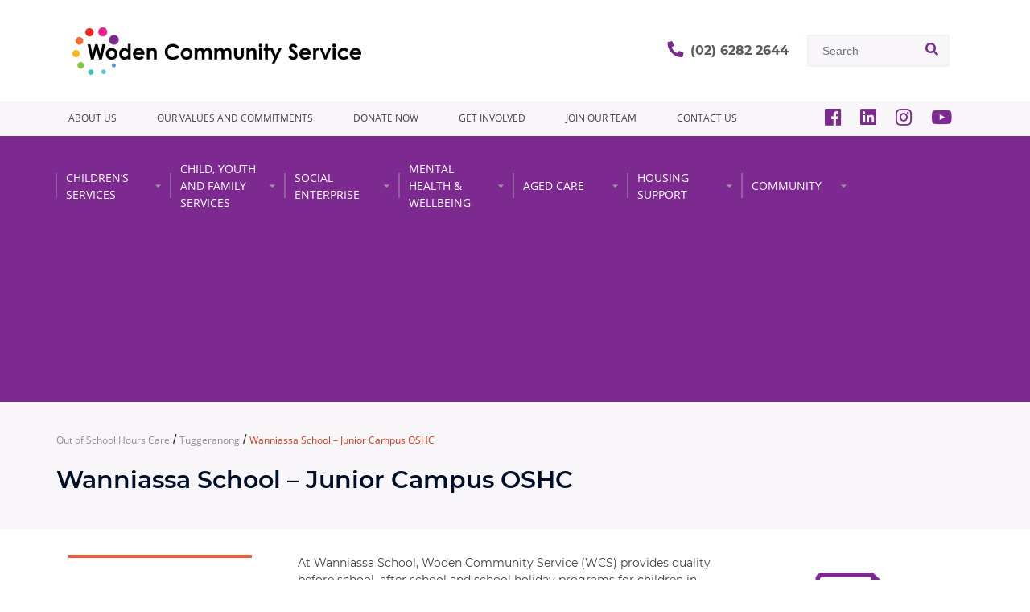

--- FILE ---
content_type: text/html; charset=UTF-8
request_url: https://www.wcs.org.au/out-of-school-hours-care/wanniassa/
body_size: 27449
content:
<!DOCTYPE html>
<html lang="en-AU">
<head>
	<!-- Google tag (gtag.js) -->
	<script async src="https://www.googletagmanager.com/gtag/js?id=G-MFQX6WLFK2"></script>
	<script>
	  window.dataLayer = window.dataLayer || [];
	  function gtag(){dataLayer.push(arguments);}
	  gtag('js', new Date());

	  gtag('config', 'G-MFQX6WLFK2');
	</script>
	<meta charset="UTF-8">
	<meta name="viewport" content="width=device-width, initial-scale=1, shrink-to-fit=no">
	<link rel="profile" href="http://gmpg.org/xfn/11">
	<title>Wanniassa School – Junior Campus OSHC &#x2d; Woden Community Service</title>
	<style>img:is([sizes="auto" i], [sizes^="auto," i]) { contain-intrinsic-size: 3000px 1500px }</style>
	
<!-- The SEO Framework by Sybre Waaijer -->
<meta name="robots" content="max-snippet:-1,max-image-preview:standard,max-video-preview:-1" />
<link rel="canonical" href="https://www.wcs.org.au/out-of-school-hours-care/wanniassa/" />
<meta name="description" content="At Wanniassa School, Woden Community Service (WCS) provides quality before school, after school and school holiday programs for children in Preschool to Year 6." />
<meta property="og:type" content="article" />
<meta property="og:locale" content="en_GB" />
<meta property="og:site_name" content="Woden Community Service" />
<meta property="og:title" content="Wanniassa School – Junior Campus OSHC" />
<meta property="og:description" content="At Wanniassa School, Woden Community Service (WCS) provides quality before school, after school and school holiday programs for children in Preschool to Year 6. Wanniassa Out of School Hours Care&#8230;" />
<meta property="og:url" content="https://www.wcs.org.au/out-of-school-hours-care/wanniassa/" />
<meta property="og:image" content="https://www.wcs.org.au/wp-content/uploads/2021/08/20210323_153756-min.jpg" />
<meta property="og:image:width" content="1536" />
<meta property="og:image:height" content="2048" />
<meta property="og:image:alt" content="four children wearing raincoats in playground" />
<meta property="article:published_time" content="2021-08-25T01:19:02+00:00" />
<meta property="article:modified_time" content="2022-02-10T00:41:53+00:00" />
<meta name="twitter:card" content="summary_large_image" />
<meta name="twitter:title" content="Wanniassa School – Junior Campus OSHC" />
<meta name="twitter:description" content="At Wanniassa School, Woden Community Service (WCS) provides quality before school, after school and school holiday programs for children in Preschool to Year 6. Wanniassa Out of School Hours Care&#8230;" />
<meta name="twitter:image" content="https://www.wcs.org.au/wp-content/uploads/2021/08/20210323_153756-min.jpg" />
<meta name="twitter:image:alt" content="four children wearing raincoats in playground" />
<script type="application/ld+json">{"@context":"https://schema.org","@graph":[{"@type":"WebSite","@id":"https://www.wcs.org.au/#/schema/WebSite","url":"https://www.wcs.org.au/","name":"Woden Community Service","inLanguage":"en-AU","potentialAction":{"@type":"SearchAction","target":{"@type":"EntryPoint","urlTemplate":"https://www.wcs.org.au/search/{search_term_string}/"},"query-input":"required name=search_term_string"},"publisher":{"@type":"Organization","@id":"https://www.wcs.org.au/#/schema/Organization","name":"Woden Community Service","url":"https://www.wcs.org.au/","logo":{"@type":"ImageObject","url":"https://www.wcs.org.au/wp-content/uploads/2025/03/cropped-New-Project-1.png","contentUrl":"https://www.wcs.org.au/wp-content/uploads/2025/03/cropped-New-Project-1.png","width":400,"height":100,"contentSize":"6381"}}},{"@type":"WebPage","@id":"https://www.wcs.org.au/out-of-school-hours-care/wanniassa/","url":"https://www.wcs.org.au/out-of-school-hours-care/wanniassa/","name":"Wanniassa School – Junior Campus OSHC &#x2d; Woden Community Service","description":"At Wanniassa School, Woden Community Service (WCS) provides quality before school, after school and school holiday programs for children in Preschool to Year 6.","inLanguage":"en-AU","isPartOf":{"@id":"https://www.wcs.org.au/#/schema/WebSite"},"breadcrumb":{"@type":"BreadcrumbList","@id":"https://www.wcs.org.au/#/schema/BreadcrumbList","itemListElement":[{"@type":"ListItem","position":1,"item":"https://www.wcs.org.au/","name":"Woden Community Service"},{"@type":"ListItem","position":2,"item":"https://www.wcs.org.au/out-of-school-hours-care/","name":"Archives: Out of School Hours Care"},{"@type":"ListItem","position":3,"name":"Wanniassa School – Junior Campus OSHC"}]},"potentialAction":{"@type":"ReadAction","target":"https://www.wcs.org.au/out-of-school-hours-care/wanniassa/"},"datePublished":"2021-08-25T01:19:02+00:00","dateModified":"2022-02-10T00:41:53+00:00"}]}</script>
<!-- / The SEO Framework by Sybre Waaijer | 4.71ms meta | 0.19ms boot -->

<link rel='dns-prefetch' href='//translate.google.com' />
<link rel="alternate" type="application/rss+xml" title="Woden Community Service &raquo; Feed" href="https://www.wcs.org.au/feed/" />
<link rel="alternate" type="application/rss+xml" title="Woden Community Service &raquo; Comments Feed" href="https://www.wcs.org.au/comments/feed/" />
<link rel="alternate" type="text/calendar" title="Woden Community Service &raquo; iCal Feed" href="https://www.wcs.org.au/events/?ical=1" />
		<!-- This site uses the Google Analytics by MonsterInsights plugin v9.4.0 - Using Analytics tracking - https://www.monsterinsights.com/ -->
							<script src="//www.googletagmanager.com/gtag/js?id=G-MFQX6WLFK2"  data-cfasync="false" data-wpfc-render="false" type="text/javascript" async></script>
			<script data-cfasync="false" data-wpfc-render="false" type="text/javascript">
				var mi_version = '9.4.0';
				var mi_track_user = true;
				var mi_no_track_reason = '';
								var MonsterInsightsDefaultLocations = {"page_location":"https:\/\/www.wcs.org.au\/out-of-school-hours-care\/wanniassa\/","page_referrer":"https:\/\/www.wcs.org.au\/out-of-school-hours-care\/wanniassa"};
				if ( typeof MonsterInsightsPrivacyGuardFilter === 'function' ) {
					var MonsterInsightsLocations = (typeof MonsterInsightsExcludeQuery === 'object') ? MonsterInsightsPrivacyGuardFilter( MonsterInsightsExcludeQuery ) : MonsterInsightsPrivacyGuardFilter( MonsterInsightsDefaultLocations );
				} else {
					var MonsterInsightsLocations = (typeof MonsterInsightsExcludeQuery === 'object') ? MonsterInsightsExcludeQuery : MonsterInsightsDefaultLocations;
				}

								var disableStrs = [
										'ga-disable-G-MFQX6WLFK2',
									];

				/* Function to detect opted out users */
				function __gtagTrackerIsOptedOut() {
					for (var index = 0; index < disableStrs.length; index++) {
						if (document.cookie.indexOf(disableStrs[index] + '=true') > -1) {
							return true;
						}
					}

					return false;
				}

				/* Disable tracking if the opt-out cookie exists. */
				if (__gtagTrackerIsOptedOut()) {
					for (var index = 0; index < disableStrs.length; index++) {
						window[disableStrs[index]] = true;
					}
				}

				/* Opt-out function */
				function __gtagTrackerOptout() {
					for (var index = 0; index < disableStrs.length; index++) {
						document.cookie = disableStrs[index] + '=true; expires=Thu, 31 Dec 2099 23:59:59 UTC; path=/';
						window[disableStrs[index]] = true;
					}
				}

				if ('undefined' === typeof gaOptout) {
					function gaOptout() {
						__gtagTrackerOptout();
					}
				}
								window.dataLayer = window.dataLayer || [];

				window.MonsterInsightsDualTracker = {
					helpers: {},
					trackers: {},
				};
				if (mi_track_user) {
					function __gtagDataLayer() {
						dataLayer.push(arguments);
					}

					function __gtagTracker(type, name, parameters) {
						if (!parameters) {
							parameters = {};
						}

						if (parameters.send_to) {
							__gtagDataLayer.apply(null, arguments);
							return;
						}

						if (type === 'event') {
														parameters.send_to = monsterinsights_frontend.v4_id;
							var hookName = name;
							if (typeof parameters['event_category'] !== 'undefined') {
								hookName = parameters['event_category'] + ':' + name;
							}

							if (typeof MonsterInsightsDualTracker.trackers[hookName] !== 'undefined') {
								MonsterInsightsDualTracker.trackers[hookName](parameters);
							} else {
								__gtagDataLayer('event', name, parameters);
							}
							
						} else {
							__gtagDataLayer.apply(null, arguments);
						}
					}

					__gtagTracker('js', new Date());
					__gtagTracker('set', {
						'developer_id.dZGIzZG': true,
											});
					if ( MonsterInsightsLocations.page_location ) {
						__gtagTracker('set', MonsterInsightsLocations);
					}
										__gtagTracker('config', 'G-MFQX6WLFK2', {"forceSSL":"true","link_attribution":"true"} );
															window.gtag = __gtagTracker;										(function () {
						/* https://developers.google.com/analytics/devguides/collection/analyticsjs/ */
						/* ga and __gaTracker compatibility shim. */
						var noopfn = function () {
							return null;
						};
						var newtracker = function () {
							return new Tracker();
						};
						var Tracker = function () {
							return null;
						};
						var p = Tracker.prototype;
						p.get = noopfn;
						p.set = noopfn;
						p.send = function () {
							var args = Array.prototype.slice.call(arguments);
							args.unshift('send');
							__gaTracker.apply(null, args);
						};
						var __gaTracker = function () {
							var len = arguments.length;
							if (len === 0) {
								return;
							}
							var f = arguments[len - 1];
							if (typeof f !== 'object' || f === null || typeof f.hitCallback !== 'function') {
								if ('send' === arguments[0]) {
									var hitConverted, hitObject = false, action;
									if ('event' === arguments[1]) {
										if ('undefined' !== typeof arguments[3]) {
											hitObject = {
												'eventAction': arguments[3],
												'eventCategory': arguments[2],
												'eventLabel': arguments[4],
												'value': arguments[5] ? arguments[5] : 1,
											}
										}
									}
									if ('pageview' === arguments[1]) {
										if ('undefined' !== typeof arguments[2]) {
											hitObject = {
												'eventAction': 'page_view',
												'page_path': arguments[2],
											}
										}
									}
									if (typeof arguments[2] === 'object') {
										hitObject = arguments[2];
									}
									if (typeof arguments[5] === 'object') {
										Object.assign(hitObject, arguments[5]);
									}
									if ('undefined' !== typeof arguments[1].hitType) {
										hitObject = arguments[1];
										if ('pageview' === hitObject.hitType) {
											hitObject.eventAction = 'page_view';
										}
									}
									if (hitObject) {
										action = 'timing' === arguments[1].hitType ? 'timing_complete' : hitObject.eventAction;
										hitConverted = mapArgs(hitObject);
										__gtagTracker('event', action, hitConverted);
									}
								}
								return;
							}

							function mapArgs(args) {
								var arg, hit = {};
								var gaMap = {
									'eventCategory': 'event_category',
									'eventAction': 'event_action',
									'eventLabel': 'event_label',
									'eventValue': 'event_value',
									'nonInteraction': 'non_interaction',
									'timingCategory': 'event_category',
									'timingVar': 'name',
									'timingValue': 'value',
									'timingLabel': 'event_label',
									'page': 'page_path',
									'location': 'page_location',
									'title': 'page_title',
									'referrer' : 'page_referrer',
								};
								for (arg in args) {
																		if (!(!args.hasOwnProperty(arg) || !gaMap.hasOwnProperty(arg))) {
										hit[gaMap[arg]] = args[arg];
									} else {
										hit[arg] = args[arg];
									}
								}
								return hit;
							}

							try {
								f.hitCallback();
							} catch (ex) {
							}
						};
						__gaTracker.create = newtracker;
						__gaTracker.getByName = newtracker;
						__gaTracker.getAll = function () {
							return [];
						};
						__gaTracker.remove = noopfn;
						__gaTracker.loaded = true;
						window['__gaTracker'] = __gaTracker;
					})();
									} else {
										console.log("");
					(function () {
						function __gtagTracker() {
							return null;
						}

						window['__gtagTracker'] = __gtagTracker;
						window['gtag'] = __gtagTracker;
					})();
									}
			</script>
				<!-- / Google Analytics by MonsterInsights -->
		<script type="text/javascript">
/* <![CDATA[ */
window._wpemojiSettings = {"baseUrl":"https:\/\/s.w.org\/images\/core\/emoji\/15.0.3\/72x72\/","ext":".png","svgUrl":"https:\/\/s.w.org\/images\/core\/emoji\/15.0.3\/svg\/","svgExt":".svg","source":{"concatemoji":"https:\/\/www.wcs.org.au\/wp-includes\/js\/wp-emoji-release.min.js?ver=6.7.1"}};
/*! This file is auto-generated */
!function(i,n){var o,s,e;function c(e){try{var t={supportTests:e,timestamp:(new Date).valueOf()};sessionStorage.setItem(o,JSON.stringify(t))}catch(e){}}function p(e,t,n){e.clearRect(0,0,e.canvas.width,e.canvas.height),e.fillText(t,0,0);var t=new Uint32Array(e.getImageData(0,0,e.canvas.width,e.canvas.height).data),r=(e.clearRect(0,0,e.canvas.width,e.canvas.height),e.fillText(n,0,0),new Uint32Array(e.getImageData(0,0,e.canvas.width,e.canvas.height).data));return t.every(function(e,t){return e===r[t]})}function u(e,t,n){switch(t){case"flag":return n(e,"\ud83c\udff3\ufe0f\u200d\u26a7\ufe0f","\ud83c\udff3\ufe0f\u200b\u26a7\ufe0f")?!1:!n(e,"\ud83c\uddfa\ud83c\uddf3","\ud83c\uddfa\u200b\ud83c\uddf3")&&!n(e,"\ud83c\udff4\udb40\udc67\udb40\udc62\udb40\udc65\udb40\udc6e\udb40\udc67\udb40\udc7f","\ud83c\udff4\u200b\udb40\udc67\u200b\udb40\udc62\u200b\udb40\udc65\u200b\udb40\udc6e\u200b\udb40\udc67\u200b\udb40\udc7f");case"emoji":return!n(e,"\ud83d\udc26\u200d\u2b1b","\ud83d\udc26\u200b\u2b1b")}return!1}function f(e,t,n){var r="undefined"!=typeof WorkerGlobalScope&&self instanceof WorkerGlobalScope?new OffscreenCanvas(300,150):i.createElement("canvas"),a=r.getContext("2d",{willReadFrequently:!0}),o=(a.textBaseline="top",a.font="600 32px Arial",{});return e.forEach(function(e){o[e]=t(a,e,n)}),o}function t(e){var t=i.createElement("script");t.src=e,t.defer=!0,i.head.appendChild(t)}"undefined"!=typeof Promise&&(o="wpEmojiSettingsSupports",s=["flag","emoji"],n.supports={everything:!0,everythingExceptFlag:!0},e=new Promise(function(e){i.addEventListener("DOMContentLoaded",e,{once:!0})}),new Promise(function(t){var n=function(){try{var e=JSON.parse(sessionStorage.getItem(o));if("object"==typeof e&&"number"==typeof e.timestamp&&(new Date).valueOf()<e.timestamp+604800&&"object"==typeof e.supportTests)return e.supportTests}catch(e){}return null}();if(!n){if("undefined"!=typeof Worker&&"undefined"!=typeof OffscreenCanvas&&"undefined"!=typeof URL&&URL.createObjectURL&&"undefined"!=typeof Blob)try{var e="postMessage("+f.toString()+"("+[JSON.stringify(s),u.toString(),p.toString()].join(",")+"));",r=new Blob([e],{type:"text/javascript"}),a=new Worker(URL.createObjectURL(r),{name:"wpTestEmojiSupports"});return void(a.onmessage=function(e){c(n=e.data),a.terminate(),t(n)})}catch(e){}c(n=f(s,u,p))}t(n)}).then(function(e){for(var t in e)n.supports[t]=e[t],n.supports.everything=n.supports.everything&&n.supports[t],"flag"!==t&&(n.supports.everythingExceptFlag=n.supports.everythingExceptFlag&&n.supports[t]);n.supports.everythingExceptFlag=n.supports.everythingExceptFlag&&!n.supports.flag,n.DOMReady=!1,n.readyCallback=function(){n.DOMReady=!0}}).then(function(){return e}).then(function(){var e;n.supports.everything||(n.readyCallback(),(e=n.source||{}).concatemoji?t(e.concatemoji):e.wpemoji&&e.twemoji&&(t(e.twemoji),t(e.wpemoji)))}))}((window,document),window._wpemojiSettings);
/* ]]> */
</script>
<style id='wp-emoji-styles-inline-css' type='text/css'>

	img.wp-smiley, img.emoji {
		display: inline !important;
		border: none !important;
		box-shadow: none !important;
		height: 1em !important;
		width: 1em !important;
		margin: 0 0.07em !important;
		vertical-align: -0.1em !important;
		background: none !important;
		padding: 0 !important;
	}
</style>
<link rel='stylesheet' id='wp-block-library-css' href='https://www.wcs.org.au/wp-includes/css/dist/block-library/style.min.css?ver=6.7.1' type='text/css' media='all' />
<link rel='stylesheet' id='cognito-block-global-css-css' href='https://www.wcs.org.au/wp-content/plugins/cognito-forms/dist/style-main.css?ver=5dc3f98faa5b73467a11' type='text/css' media='all' />
<style id='widget-for-eventbrite-api-display-eventbrite-events-style-inline-css' type='text/css'>


</style>
<style id='classic-theme-styles-inline-css' type='text/css'>
/*! This file is auto-generated */
.wp-block-button__link{color:#fff;background-color:#32373c;border-radius:9999px;box-shadow:none;text-decoration:none;padding:calc(.667em + 2px) calc(1.333em + 2px);font-size:1.125em}.wp-block-file__button{background:#32373c;color:#fff;text-decoration:none}
</style>
<style id='global-styles-inline-css' type='text/css'>
:root{--wp--preset--aspect-ratio--square: 1;--wp--preset--aspect-ratio--4-3: 4/3;--wp--preset--aspect-ratio--3-4: 3/4;--wp--preset--aspect-ratio--3-2: 3/2;--wp--preset--aspect-ratio--2-3: 2/3;--wp--preset--aspect-ratio--16-9: 16/9;--wp--preset--aspect-ratio--9-16: 9/16;--wp--preset--color--black: #000000;--wp--preset--color--cyan-bluish-gray: #abb8c3;--wp--preset--color--white: #fff;--wp--preset--color--pale-pink: #f78da7;--wp--preset--color--vivid-red: #cf2e2e;--wp--preset--color--luminous-vivid-orange: #ff6900;--wp--preset--color--luminous-vivid-amber: #fcb900;--wp--preset--color--light-green-cyan: #7bdcb5;--wp--preset--color--vivid-green-cyan: #00d084;--wp--preset--color--pale-cyan-blue: #8ed1fc;--wp--preset--color--vivid-cyan-blue: #0693e3;--wp--preset--color--vivid-purple: #9b51e0;--wp--preset--color--blue: #007bff;--wp--preset--color--indigo: #6610f2;--wp--preset--color--purple: #5533ff;--wp--preset--color--pink: #e83e8c;--wp--preset--color--red: #dc3545;--wp--preset--color--orange: #fd7e14;--wp--preset--color--yellow: #ffc107;--wp--preset--color--green: #28a745;--wp--preset--color--teal: #20c997;--wp--preset--color--cyan: #17a2b8;--wp--preset--color--gray: #6c757d;--wp--preset--color--gray-dark: #343a40;--wp--preset--gradient--vivid-cyan-blue-to-vivid-purple: linear-gradient(135deg,rgba(6,147,227,1) 0%,rgb(155,81,224) 100%);--wp--preset--gradient--light-green-cyan-to-vivid-green-cyan: linear-gradient(135deg,rgb(122,220,180) 0%,rgb(0,208,130) 100%);--wp--preset--gradient--luminous-vivid-amber-to-luminous-vivid-orange: linear-gradient(135deg,rgba(252,185,0,1) 0%,rgba(255,105,0,1) 100%);--wp--preset--gradient--luminous-vivid-orange-to-vivid-red: linear-gradient(135deg,rgba(255,105,0,1) 0%,rgb(207,46,46) 100%);--wp--preset--gradient--very-light-gray-to-cyan-bluish-gray: linear-gradient(135deg,rgb(238,238,238) 0%,rgb(169,184,195) 100%);--wp--preset--gradient--cool-to-warm-spectrum: linear-gradient(135deg,rgb(74,234,220) 0%,rgb(151,120,209) 20%,rgb(207,42,186) 40%,rgb(238,44,130) 60%,rgb(251,105,98) 80%,rgb(254,248,76) 100%);--wp--preset--gradient--blush-light-purple: linear-gradient(135deg,rgb(255,206,236) 0%,rgb(152,150,240) 100%);--wp--preset--gradient--blush-bordeaux: linear-gradient(135deg,rgb(254,205,165) 0%,rgb(254,45,45) 50%,rgb(107,0,62) 100%);--wp--preset--gradient--luminous-dusk: linear-gradient(135deg,rgb(255,203,112) 0%,rgb(199,81,192) 50%,rgb(65,88,208) 100%);--wp--preset--gradient--pale-ocean: linear-gradient(135deg,rgb(255,245,203) 0%,rgb(182,227,212) 50%,rgb(51,167,181) 100%);--wp--preset--gradient--electric-grass: linear-gradient(135deg,rgb(202,248,128) 0%,rgb(113,206,126) 100%);--wp--preset--gradient--midnight: linear-gradient(135deg,rgb(2,3,129) 0%,rgb(40,116,252) 100%);--wp--preset--font-size--small: 13px;--wp--preset--font-size--medium: 20px;--wp--preset--font-size--large: 36px;--wp--preset--font-size--x-large: 42px;--wp--preset--spacing--20: 0.44rem;--wp--preset--spacing--30: 0.67rem;--wp--preset--spacing--40: 1rem;--wp--preset--spacing--50: 1.5rem;--wp--preset--spacing--60: 2.25rem;--wp--preset--spacing--70: 3.38rem;--wp--preset--spacing--80: 5.06rem;--wp--preset--shadow--natural: 6px 6px 9px rgba(0, 0, 0, 0.2);--wp--preset--shadow--deep: 12px 12px 50px rgba(0, 0, 0, 0.4);--wp--preset--shadow--sharp: 6px 6px 0px rgba(0, 0, 0, 0.2);--wp--preset--shadow--outlined: 6px 6px 0px -3px rgba(255, 255, 255, 1), 6px 6px rgba(0, 0, 0, 1);--wp--preset--shadow--crisp: 6px 6px 0px rgba(0, 0, 0, 1);}:where(.is-layout-flex){gap: 0.5em;}:where(.is-layout-grid){gap: 0.5em;}body .is-layout-flex{display: flex;}.is-layout-flex{flex-wrap: wrap;align-items: center;}.is-layout-flex > :is(*, div){margin: 0;}body .is-layout-grid{display: grid;}.is-layout-grid > :is(*, div){margin: 0;}:where(.wp-block-columns.is-layout-flex){gap: 2em;}:where(.wp-block-columns.is-layout-grid){gap: 2em;}:where(.wp-block-post-template.is-layout-flex){gap: 1.25em;}:where(.wp-block-post-template.is-layout-grid){gap: 1.25em;}.has-black-color{color: var(--wp--preset--color--black) !important;}.has-cyan-bluish-gray-color{color: var(--wp--preset--color--cyan-bluish-gray) !important;}.has-white-color{color: var(--wp--preset--color--white) !important;}.has-pale-pink-color{color: var(--wp--preset--color--pale-pink) !important;}.has-vivid-red-color{color: var(--wp--preset--color--vivid-red) !important;}.has-luminous-vivid-orange-color{color: var(--wp--preset--color--luminous-vivid-orange) !important;}.has-luminous-vivid-amber-color{color: var(--wp--preset--color--luminous-vivid-amber) !important;}.has-light-green-cyan-color{color: var(--wp--preset--color--light-green-cyan) !important;}.has-vivid-green-cyan-color{color: var(--wp--preset--color--vivid-green-cyan) !important;}.has-pale-cyan-blue-color{color: var(--wp--preset--color--pale-cyan-blue) !important;}.has-vivid-cyan-blue-color{color: var(--wp--preset--color--vivid-cyan-blue) !important;}.has-vivid-purple-color{color: var(--wp--preset--color--vivid-purple) !important;}.has-black-background-color{background-color: var(--wp--preset--color--black) !important;}.has-cyan-bluish-gray-background-color{background-color: var(--wp--preset--color--cyan-bluish-gray) !important;}.has-white-background-color{background-color: var(--wp--preset--color--white) !important;}.has-pale-pink-background-color{background-color: var(--wp--preset--color--pale-pink) !important;}.has-vivid-red-background-color{background-color: var(--wp--preset--color--vivid-red) !important;}.has-luminous-vivid-orange-background-color{background-color: var(--wp--preset--color--luminous-vivid-orange) !important;}.has-luminous-vivid-amber-background-color{background-color: var(--wp--preset--color--luminous-vivid-amber) !important;}.has-light-green-cyan-background-color{background-color: var(--wp--preset--color--light-green-cyan) !important;}.has-vivid-green-cyan-background-color{background-color: var(--wp--preset--color--vivid-green-cyan) !important;}.has-pale-cyan-blue-background-color{background-color: var(--wp--preset--color--pale-cyan-blue) !important;}.has-vivid-cyan-blue-background-color{background-color: var(--wp--preset--color--vivid-cyan-blue) !important;}.has-vivid-purple-background-color{background-color: var(--wp--preset--color--vivid-purple) !important;}.has-black-border-color{border-color: var(--wp--preset--color--black) !important;}.has-cyan-bluish-gray-border-color{border-color: var(--wp--preset--color--cyan-bluish-gray) !important;}.has-white-border-color{border-color: var(--wp--preset--color--white) !important;}.has-pale-pink-border-color{border-color: var(--wp--preset--color--pale-pink) !important;}.has-vivid-red-border-color{border-color: var(--wp--preset--color--vivid-red) !important;}.has-luminous-vivid-orange-border-color{border-color: var(--wp--preset--color--luminous-vivid-orange) !important;}.has-luminous-vivid-amber-border-color{border-color: var(--wp--preset--color--luminous-vivid-amber) !important;}.has-light-green-cyan-border-color{border-color: var(--wp--preset--color--light-green-cyan) !important;}.has-vivid-green-cyan-border-color{border-color: var(--wp--preset--color--vivid-green-cyan) !important;}.has-pale-cyan-blue-border-color{border-color: var(--wp--preset--color--pale-cyan-blue) !important;}.has-vivid-cyan-blue-border-color{border-color: var(--wp--preset--color--vivid-cyan-blue) !important;}.has-vivid-purple-border-color{border-color: var(--wp--preset--color--vivid-purple) !important;}.has-vivid-cyan-blue-to-vivid-purple-gradient-background{background: var(--wp--preset--gradient--vivid-cyan-blue-to-vivid-purple) !important;}.has-light-green-cyan-to-vivid-green-cyan-gradient-background{background: var(--wp--preset--gradient--light-green-cyan-to-vivid-green-cyan) !important;}.has-luminous-vivid-amber-to-luminous-vivid-orange-gradient-background{background: var(--wp--preset--gradient--luminous-vivid-amber-to-luminous-vivid-orange) !important;}.has-luminous-vivid-orange-to-vivid-red-gradient-background{background: var(--wp--preset--gradient--luminous-vivid-orange-to-vivid-red) !important;}.has-very-light-gray-to-cyan-bluish-gray-gradient-background{background: var(--wp--preset--gradient--very-light-gray-to-cyan-bluish-gray) !important;}.has-cool-to-warm-spectrum-gradient-background{background: var(--wp--preset--gradient--cool-to-warm-spectrum) !important;}.has-blush-light-purple-gradient-background{background: var(--wp--preset--gradient--blush-light-purple) !important;}.has-blush-bordeaux-gradient-background{background: var(--wp--preset--gradient--blush-bordeaux) !important;}.has-luminous-dusk-gradient-background{background: var(--wp--preset--gradient--luminous-dusk) !important;}.has-pale-ocean-gradient-background{background: var(--wp--preset--gradient--pale-ocean) !important;}.has-electric-grass-gradient-background{background: var(--wp--preset--gradient--electric-grass) !important;}.has-midnight-gradient-background{background: var(--wp--preset--gradient--midnight) !important;}.has-small-font-size{font-size: var(--wp--preset--font-size--small) !important;}.has-medium-font-size{font-size: var(--wp--preset--font-size--medium) !important;}.has-large-font-size{font-size: var(--wp--preset--font-size--large) !important;}.has-x-large-font-size{font-size: var(--wp--preset--font-size--x-large) !important;}
:where(.wp-block-post-template.is-layout-flex){gap: 1.25em;}:where(.wp-block-post-template.is-layout-grid){gap: 1.25em;}
:where(.wp-block-columns.is-layout-flex){gap: 2em;}:where(.wp-block-columns.is-layout-grid){gap: 2em;}
:root :where(.wp-block-pullquote){font-size: 1.5em;line-height: 1.6;}
</style>
<link rel='stylesheet' id='google-language-translator-css' href='https://www.wcs.org.au/wp-content/plugins/google-language-translator/css/style.css?ver=6.0.20' type='text/css' media='' />
<link rel='stylesheet' id='glt-toolbar-styles-css' href='https://www.wcs.org.au/wp-content/plugins/google-language-translator/css/toolbar.css?ver=6.0.20' type='text/css' media='' />
<link rel='stylesheet' id='wpum-frontend-css' href='https://www.wcs.org.au/wp-content/plugins/wp-user-manager/assets/css/wpum.min.css?ver=2.9.12' type='text/css' media='all' />
<link rel='stylesheet' id='widget-for-eventbrite-api-css' href='https://www.wcs.org.au/wp-content/plugins/widget-for-eventbrite-api/frontend/css/frontend.css?ver=6.1.11' type='text/css' media='all' />
<link rel='stylesheet' id='understrap-styles-css' href='https://www.wcs.org.au/wp-content/themes/understrap-child/css/theme.min.css?ver=1.0.0' type='text/css' media='all' />
<link rel='stylesheet' id='FA-css' href='https://www.wcs.org.au/wp-content/themes/understrap-child/css/all.css?ver=1.0.0' type='text/css' media='all' />
<link rel='stylesheet' id='CS-css' href='https://www.wcs.org.au/wp-content/themes/understrap-child/css/custom.css?ver=1.0.0' type='text/css' media='all' />
<link rel='stylesheet' id='sib-front-css-css' href='https://www.wcs.org.au/wp-content/plugins/mailin/css/mailin-front.css?ver=6.7.1' type='text/css' media='all' />
<!--n2css--><script>(function(){this._N2=this._N2||{_r:[],_d:[],r:function(){this._r.push(arguments)},d:function(){this._d.push(arguments)}}}).call(window);</script><script src="https://www.wcs.org.au/wp-content/plugins/smart-slider-3/Public/SmartSlider3/Application/Frontend/Assets/dist/n2.min.js?ver=fe0c9112" defer async></script>
<script>

</script><script type="text/javascript" src="https://www.wcs.org.au/wp-content/plugins/google-analytics-for-wordpress/assets/js/frontend-gtag.min.js?ver=9.4.0" id="monsterinsights-frontend-script-js" async="async" data-wp-strategy="async"></script>
<script data-cfasync="false" data-wpfc-render="false" type="text/javascript" id='monsterinsights-frontend-script-js-extra'>/* <![CDATA[ */
var monsterinsights_frontend = {"js_events_tracking":"true","download_extensions":"doc,pdf,ppt,zip,xls,docx,pptx,xlsx","inbound_paths":"[{\"path\":\"\\\/go\\\/\",\"label\":\"affiliate\"},{\"path\":\"\\\/recommend\\\/\",\"label\":\"affiliate\"}]","home_url":"https:\/\/www.wcs.org.au","hash_tracking":"false","v4_id":"G-MFQX6WLFK2"};/* ]]> */
</script>
<script type="text/javascript" id="widget-for-eventbrite-api-display-eventbrite-events-script-js-extra">
/* <![CDATA[ */
var wfea_freemius = {"current_plan":"PLAN_NAME","can_use_premium_code":"","is_plan_silver":"","is_plan_gold":"","is_plan_platinum":""};
var wfea_controls_meta = {"common":{"free":[{"name":"wfea_limit","label":"Number of Events to Display","type":"number","args":{"default":5}},{"name":"wfea_order_by","label":"Event Sort Order","type":"select2","args":{"options":{"asc":"Ascending Date","desc":"Descending Date","created_asc":"Created Date \u2013 ascending","created_desc":"Created Date \u2013 descending","published_asc":"EB Published Ascending","published_desc":"EB Published Descending"}}}]},"display":{"free":[{"name":"wfea_booknow","label":"Book Now button"},{"name":"wfea_date","label":"Event Date\/Time in Heading","args":{"condition":{"wfea_layout!":"short_date"}}},{"name":"wfea_excerpt","label":"Excerpt of Event Summary"},{"name":"wfea_thumb","label":"Image Display"},{"name":"wfea_thumb_original","label":"High Resolution Image","args":{"condition":{"wfea_thumb":["true"]}}},{"name":"wfea_readmore","label":"Read More Link on Excerpt","args":{"condition":{"wfea_layout!":["cal","cal_list"]}}}]},"enabling":{"free":[{"name":"wfea_newtab","label":"Link to EB in New Tab","args":{"default":"","condition":{"wfea_layout!":["cal","cal_list"]}}}]},"filtering":[],"selection":{"free":[{"name":"wfea_status","label":"Event Status","type":"select2","args":{"options":{"live":"Live","started":"Started","ended":"Ended","canceled":"Canceled","draft":"Draft","all":"All"},"default":"live","multiple":"true"}}]},"settings":{"free":[{"name":"wfea_booknow_text","label":"Book Now Wording","type":"text","args":{"default":"Register >>"}},{"name":"wfea_css_class","label":"Custom CSS Class","type":"text"},{"name":"wfea_cssID","label":"Custom CSS ID","type":"text"},{"name":"wfea_thumb_align","label":"Image Alignment","type":"select2","args":{"options":{"eaw-alignleft":"Left","eaw-alignright":"Right","eaw-aligncenter":"Center"},"condition":{"wfea_layout":"widget"},"default":"eaw-alignright"}},{"name":"wfea_length","label":"Length of Description","type":"number"},{"name":"wfea_thumb_width","label":"Image Width","type":"number","args":{"condition":{"wfea_layout":"widget"},"default":350,"max":""}},{"name":"wfea_thumb_default","label":"Default Image","type":"text"},{"name":"wfea_readmore_text","label":"Read More Wording","type":"text","args":{"default":"Read More >>","condition":{"wfea_layout!":["cal","cal_list"]}}}]},"ajaxurl":"https:\/\/www.wcs.org.au\/wp-admin\/admin-ajax.php","nonce":"fb09521482"};
/* ]]> */
</script>
<script type="text/javascript" src="https://www.wcs.org.au/wp-includes/js/jquery/jquery.min.js?ver=3.7.1" id="jquery-core-js"></script>
<script type="text/javascript" src="https://www.wcs.org.au/wp-includes/js/jquery/jquery-migrate.min.js?ver=3.4.1" id="jquery-migrate-js"></script>
<script type="text/javascript" src="https://www.wcs.org.au/wp-includes/js/jquery/ui/core.min.js?ver=1.13.3" id="jquery-ui-core-js"></script>
<script type="text/javascript" src="https://www.wcs.org.au/wp-includes/js/jquery/ui/mouse.min.js?ver=1.13.3" id="jquery-ui-mouse-js"></script>
<script type="text/javascript" src="https://www.wcs.org.au/wp-includes/js/jquery/ui/resizable.min.js?ver=1.13.3" id="jquery-ui-resizable-js"></script>
<script type="text/javascript" src="https://www.wcs.org.au/wp-includes/js/jquery/ui/draggable.min.js?ver=1.13.3" id="jquery-ui-draggable-js"></script>
<script type="text/javascript" src="https://www.wcs.org.au/wp-includes/js/jquery/ui/controlgroup.min.js?ver=1.13.3" id="jquery-ui-controlgroup-js"></script>
<script type="text/javascript" src="https://www.wcs.org.au/wp-includes/js/jquery/ui/checkboxradio.min.js?ver=1.13.3" id="jquery-ui-checkboxradio-js"></script>
<script type="text/javascript" src="https://www.wcs.org.au/wp-includes/js/jquery/ui/button.min.js?ver=1.13.3" id="jquery-ui-button-js"></script>
<script type="text/javascript" src="https://www.wcs.org.au/wp-includes/js/jquery/ui/dialog.min.js?ver=1.13.3" id="jquery-ui-dialog-js"></script>
<script type="text/javascript" id="widget-for-eventbrite-api-js-extra">
/* <![CDATA[ */
var wfea_frontend = {"ajaxurl":"https:\/\/www.wcs.org.au\/wp-admin\/admin-ajax.php"};
/* ]]> */
</script>
<script type="text/javascript" src="https://www.wcs.org.au/wp-content/plugins/widget-for-eventbrite-api/frontend/js/frontend.js?ver=6.1.11" id="widget-for-eventbrite-api-js"></script>
<script type="text/javascript" id="sib-front-js-js-extra">
/* <![CDATA[ */
var sibErrMsg = {"invalidMail":"Please fill out valid email address","requiredField":"Please fill out required fields","invalidDateFormat":"Please fill out valid date format","invalidSMSFormat":"Please fill out valid phone number"};
var ajax_sib_front_object = {"ajax_url":"https:\/\/www.wcs.org.au\/wp-admin\/admin-ajax.php","ajax_nonce":"787992676c","flag_url":"https:\/\/www.wcs.org.au\/wp-content\/plugins\/mailin\/img\/flags\/"};
/* ]]> */
</script>
<script type="text/javascript" src="https://www.wcs.org.au/wp-content/plugins/mailin/js/mailin-front.js?ver=1742960199" id="sib-front-js-js"></script>
<link rel="https://api.w.org/" href="https://www.wcs.org.au/wp-json/" /><link rel="alternate" title="JSON" type="application/json" href="https://www.wcs.org.au/wp-json/wp/v2/oshc/1818" /><link rel="EditURI" type="application/rsd+xml" title="RSD" href="https://www.wcs.org.au/xmlrpc.php?rsd" />
<link rel="alternate" title="oEmbed (JSON)" type="application/json+oembed" href="https://www.wcs.org.au/wp-json/oembed/1.0/embed?url=https%3A%2F%2Fwww.wcs.org.au%2Fout-of-school-hours-care%2Fwanniassa%2F" />
<link rel="alternate" title="oEmbed (XML)" type="text/xml+oembed" href="https://www.wcs.org.au/wp-json/oembed/1.0/embed?url=https%3A%2F%2Fwww.wcs.org.au%2Fout-of-school-hours-care%2Fwanniassa%2F&#038;format=xml" />
<style>.g-translate{
   position: relative;
   left: 15px;
}

@media screen and (min-width:1200px){
   #glt-translate-trigger{
       display:none;
    }
}

@media screen and (max-width:1199px){
   .g-translate{
      display:none;
    }
}

#google_language_translator select.goog-te-combo{
	background-color: #7c2a8f !important;
	padding: 8px 10px !important;
	font-family: Montserrat-Regular;
	font-weight: 700;
        text-align:left;
        text-align-last: center;
}
@media screen and (min-width:1199px) {
#flags {
display:none;
}
}.goog-te-gadget{margin-top:2px!important;}p.hello{font-size:12px;color:#666;}div.skiptranslate.goog-te-gadget{display:inline!important;}#google_language_translator{clear:both;}#flags{width:165px;}#flags a{display:inline-block;margin-right:2px;}#google_language_translator a{display:none!important;}div.skiptranslate.goog-te-gadget{display:inline!important;}.goog-te-gadget{color:transparent!important;}.goog-te-gadget{font-size:0px!important;}.goog-branding{display:none;}.goog-tooltip{display: none!important;}.goog-tooltip:hover{display: none!important;}.goog-text-highlight{background-color:transparent!important;border:none!important;box-shadow:none!important;}#google_language_translator select.goog-te-combo{color:#ffffff;}div.skiptranslate{display:none!important;}body{top:0px!important;}#goog-gt-{display:none!important;}font font{background-color:transparent!important;box-shadow:none!important;position:initial!important;}#glt-translate-trigger{left:20px;right:auto;}#glt-translate-trigger > span{color:#ffffff;}#glt-translate-trigger{background:#7c2a8f;}#google_language_translator .goog-te-gadget .goog-te-combo{background:#7c2a8f;border:0!important;}</style><meta name="et-api-version" content="v1"><meta name="et-api-origin" content="https://www.wcs.org.au"><link rel="https://theeventscalendar.com/" href="https://www.wcs.org.au/wp-json/tribe/tickets/v1/" /><meta name="tec-api-version" content="v1"><meta name="tec-api-origin" content="https://www.wcs.org.au"><link rel="alternate" href="https://www.wcs.org.au/wp-json/tribe/events/v1/" />
        <script type="text/javascript">
            var jQueryMigrateHelperHasSentDowngrade = false;

			window.onerror = function( msg, url, line, col, error ) {
				// Break out early, do not processing if a downgrade reqeust was already sent.
				if ( jQueryMigrateHelperHasSentDowngrade ) {
					return true;
                }

				var xhr = new XMLHttpRequest();
				var nonce = 'cfdcac96c2';
				var jQueryFunctions = [
					'andSelf',
					'browser',
					'live',
					'boxModel',
					'support.boxModel',
					'size',
					'swap',
					'clean',
					'sub',
                ];
				var match_pattern = /\)\.(.+?) is not a function/;
                var erroredFunction = msg.match( match_pattern );

                // If there was no matching functions, do not try to downgrade.
                if ( null === erroredFunction || typeof erroredFunction !== 'object' || typeof erroredFunction[1] === "undefined" || -1 === jQueryFunctions.indexOf( erroredFunction[1] ) ) {
                    return true;
                }

                // Set that we've now attempted a downgrade request.
                jQueryMigrateHelperHasSentDowngrade = true;

				xhr.open( 'POST', 'https://www.wcs.org.au/wp-admin/admin-ajax.php' );
				xhr.setRequestHeader( 'Content-Type', 'application/x-www-form-urlencoded' );
				xhr.onload = function () {
					var response,
                        reload = false;

					if ( 200 === xhr.status ) {
                        try {
                        	response = JSON.parse( xhr.response );

                        	reload = response.data.reload;
                        } catch ( e ) {
                        	reload = false;
                        }
                    }

					// Automatically reload the page if a deprecation caused an automatic downgrade, ensure visitors get the best possible experience.
					if ( reload ) {
						location.reload();
                    }
				};

				xhr.send( encodeURI( 'action=jquery-migrate-downgrade-version&_wpnonce=' + nonce ) );

				// Suppress error alerts in older browsers
				return true;
			}
        </script>

		<meta name="mobile-web-app-capable" content="yes">
<meta name="apple-mobile-web-app-capable" content="yes">
<meta name="apple-mobile-web-app-title" content="Woden Community Service - ">

<!-- Meta Pixel Code -->
<script type='text/javascript'>
!function(f,b,e,v,n,t,s){if(f.fbq)return;n=f.fbq=function(){n.callMethod?
n.callMethod.apply(n,arguments):n.queue.push(arguments)};if(!f._fbq)f._fbq=n;
n.push=n;n.loaded=!0;n.version='2.0';n.queue=[];t=b.createElement(e);t.async=!0;
t.src=v;s=b.getElementsByTagName(e)[0];s.parentNode.insertBefore(t,s)}(window,
document,'script','https://connect.facebook.net/en_US/fbevents.js');
</script>
<!-- End Meta Pixel Code -->
<script type='text/javascript'>var url = window.location.origin + '?ob=open-bridge';
            fbq('set', 'openbridge', '25059604527023864', url);
fbq('init', '25059604527023864', {}, {
    "agent": "wordpress-6.7.1-4.1.5"
})</script><script type='text/javascript'>
    fbq('track', 'PageView', []);
  </script><style type="text/css">.recentcomments a{display:inline !important;padding:0 !important;margin:0 !important;}</style>		<style type="text/css" id="wp-custom-css">
			@media screen and (max-width:991px){
	.wptb-table-container-matrix .wptb-row .wptb-cell{
		padding-left:15px !important;
	}
}

@media screen and (max-width:767px){
	.tile-content .content{
		min-height:initial !important;
	}
}

@media screen and (max-width:480px){
	#upcoming-events-row .event-desc{
		text-align:center;
	}
}

footer #acknowledgement .col-md-6:last-child h2{
	max-width:590px;
}

.entry-content a,
.content-in a{
	font-weight: bold;
	font-size:inherit;
}

#mySidenav{
	z-index:999;
}

#mySidenav input{
	width:100%;
	margin:auto;
	max-width:220px;
}

#mySidenav .input-group-append {
	right: 25px;
  top: 7px;
}

#mySidenav form{
	margin-bottom:10px;
}

.tile .title h3{
	text-transform:capitalize;
}

.post-3937 .cog-cognito{
	margin:0 !important;
}

@media only screen and (min-width: 1400px)  {
  .widget .eaw-block .eaw-li__wrap{
	margin-left: -70px;
	width: 500px;
	padding:20px 30px 10px 30px;
}
	.widget .eaw-block .eaw-thumb.eaw-aligncenter{
		width:450px;
	
	}
}

@media only screen and (max-width: 600px){
	.eaw-thumb-wrap{
		min-width:200px;	}
}
.widget .eaw-block .eaw-summary{
	font-size: 16px;
	line-height:1.5;
}
.widget .eaw-block a{
	font-size: 16px;
}
.widget .eaw-block .eaw-li__wrap{
	background-color: #f9f6fa;
	padding:10px;
	margin-left: -1px;
}

#upcoming-events .tile .tile-body{
	background-color: #f9f6fa !important;
	padding: 18px 30px !important;
}
#upcoming-events .tile .image img{
	height:325px;
	padding:20px 30px 10px 30px;
	background-color: #f9f6fa;
}
#upcoming-events .tile{
	max-width: 500px;
}
.widget .eaw-block a{	
    font-size: 23px;
    color: #000;   
	font-weight:500;
	font-family: Montserrat-SemiBold;
}

.widget .eaw-block .eaw-time{
	font-family: Montserrat-Regular;
   color: #000f28;
	font-size: 14px;
	margin-bottom: 15px;
	
}
.widget .eaw-block h3{
	margin-bottom: 15px;
}
.eaw-time .published, .eaw-summary{
	margin: 15px 0 ;
	font-family: Montserrat-Regular;
}
.widget .eaw-block .eaw-li__flex .eaw-content-wrap{
padding: 0px 20px 15px 16px;
}
.widget .eaw-block .eaw-thumb.eaw-aligncenter{
	margin: 10px;
}
#upcoming-events .tile .tile-body p{
	font-size:16px;
}
#upcoming-events .tile .image img {
	width:100%}

@media screen and (max-width:767px){
	.service-block{
		max-width: initial !important;
		margin-top:25px !important;
	}
}
@media screen and (max-width: 767px) {
    .banner {
      min-height: 160px  !important; } }

/* Redesign */
@media screen and (max-width:767px){
	.breadcrumb-wrap h2{
		word-break: break-word;
	}
	
	.content-area.col-md p a, .entry-content p a{
		word-break: break-word;
	}
}

.home #latest-news{
	padding-top:80px;
}

.in-wrap {
	padding-top: 35px !important;
}

.carousel-control-next, .carousel-control-prev{
	border: 0px;
	background: none;
}

.carousel-caption{
	top: 50%;
	right: 40%;
	text-align: left;
}

.carousel-caption h3{
background: RGBA(255,255,255,0.8);
	font-size:36px;
	margin-right: 40%;
	text-align:center;
	margin-bottom: 20px;
}

.carousel-caption p{
	background: RGBA(255,255,255,0.8);
	padding: 2px;
		margin-bottom: 20px;
}

.carousel-caption .theme-btn{
	border: 0px;}

.service-block{
	max-width: 100%;
	text-align: center;
	margin-top: 0px;	
}

select#find-a-service {
    height: 46px !important;
}

.social-list li i{
	font-size: 23px;
   color: #7c2a8f;
}
.home .tile .tile-body h4, #latest-news-archive .tile .tile-body h4 {
    max-height: 81px;
    overflow: hidden;

}
 @media screen and (max-width: 767px) {
    .service-block {
      display: block; } }


@media screen and (max-width: 991px)
.nav .navbar-brand img {
    object-fit: contain;
    object-fit: contain;
    max-width: 380px;
}

@media only screen and (min-width: 0px) and (max-width: 480px){
.maxbutton-2.maxbutton.maxbutton-find-out-more{
width: 100%;
}}

.entry-meta{
	display: none;
}
#upcoming-events p.text-center.font-weight-bold.p-5{
	display: none;
}
		</style>
		</head>

<body class="oshc-template-default single single-oshc postid-1818 wp-custom-logo wp-embed-responsive tribe-no-js tribe-theme-understrap">

<!-- Meta Pixel Code -->
<noscript>
<img height="1" width="1" style="display:none" alt="fbpx"
src="https://www.facebook.com/tr?id=25059604527023864&ev=PageView&noscript=1" />
</noscript>
<!-- End Meta Pixel Code -->
<div class="site" id="page">

	<!-- ******************* The Navbar Area ******************* -->
	<div id="wrapper-navbar" itemscope itemtype="http://schema.org/WebSite">

		<a class="skip-link sr-only sr-only-focusable" href="#content">Skip to content</a>

		<nav class="navbar navbar-dark">

					<div class="container">
				<div class="row full-wd spc-btw">
		
					<!-- Your site title as branding in the menu -->

					<a href="https://www.wcs.org.au" class="navbar-brand custom-logo-link" rel="home" aria-current="page">
						<img  title="Woden Community Service" src="https://www.wcs.org.au/wp-content/uploads/2025/03/New-Project-1.png">
					</a>
				 <!-- end custom logo -->


				<div class="flex-wrap align-center">
					<span class="contact"><i class="fas fa-phone"></i> <a href="tel:0262822644">(02) 6282 2644</a></span>
					
<form method="get" id="searchform" action="https://www.wcs.org.au/" role="search">
	<label class="sr-only" for="s">Search</label>
	<div class="input-group">
		<input class="field form-control" id="s" name="s" type="text"
			placeholder="Search" value="">
		<span class="input-group-append">
			<button id="searchsubmit" name="submit" type="submit"
			value="Search"><i class="fa fa-search submit"></i></button>
		</span>
	</div>
</form>
										<div class="g-translate">
						<div id="flags" class="size18"><ul id="sortable" class="ui-sortable" style="float:left"><li id='Arabic'><a href='#' title='Arabic' class='nturl notranslate ar flag Arabic'></a></li><li id='Chinese (Simplified)'><a href='#' title='Chinese (Simplified)' class='nturl notranslate zh-CN flag Chinese (Simplified)'></a></li><li id='Chinese (Traditional)'><a href='#' title='Chinese (Traditional)' class='nturl notranslate zh-TW flag Chinese (Traditional)'></a></li><li id='English'><a href='#' title='English' class='nturl notranslate en flag united-states'></a></li><li id='Hindi'><a href='#' title='Hindi' class='nturl notranslate hi flag Hindi'></a></li><li id='Persian'><a href='#' title='Persian' class='nturl notranslate fa flag Persian'></a></li><li id='Spanish'><a href='#' title='Spanish' class='nturl notranslate es flag Spanish'></a></li><li id='Thai'><a href='#' title='Thai' class='nturl notranslate th flag Thai'></a></li><li id='Urdu'><a href='#' title='Urdu' class='nturl notranslate ur flag Urdu'></a></li><li id='Vietnamese'><a href='#' title='Vietnamese' class='nturl notranslate vi flag Vietnamese'></a></li></ul></div><div id="google_language_translator" class="default-language-en"></div>					</div>
				</div>

				<button onclick="openNav()" class="navbar-toggler toggler-example" type="button" data-toggle="collapse" aria-controls="navbarSupportedContent1" aria-expanded="false" aria-label="Toggle navigation">
					<span class="dark-blue-text">
						<i class="fas fa-bars fa-1x"></i>
					</span>
				</button>

				<!-- Collapsible content -->
				<script>
						function openNav() {
								document.getElementById("mySidenav").style.width = "250px";
						}

						function closeNav() {
								document.getElementById("mySidenav").style.width = "0";
						}
				</script>
				<!-- Side Menu -->

				
				<div id="mySidenav" class="sidenav">
					<header>
						<a href="javascript:void(0)" class="closebtn" onclick="closeNav()">&times;</a>
					</header>
					
<form method="get" id="searchform" action="https://www.wcs.org.au/" role="search">
	<label class="sr-only" for="s">Search</label>
	<div class="input-group">
		<input class="field form-control" id="s" name="s" type="text"
			placeholder="Search" value="">
		<span class="input-group-append">
			<button id="searchsubmit" name="submit" type="submit"
			value="Search"><i class="fa fa-search submit"></i></button>
		</span>
	</div>
</form>
										<ul class="navbar-nav mr-auto">

						
						
						<li class="nav-item dropdown ">
							<a target="_self" href="https://www.wcs.org.au/services/children-services/" class="nav-link dropdown-toggle" id="navbarDropdown" role="button" data-toggle="dropdown" aria-haspopup="true" aria-expanded="false">
								Children’s Services							</a>

							<div class="dropdown-menu" aria-labelledby="navbarDropdown">

								
								<a class="dropdown-item" title="School Holiday Programs" target="_self" href="https://www.wcs.org.au/holiday-programs/school-holiday-programs/" >School Holiday Programs</a>

								
								<a class="dropdown-item" title="Out of School Hours Care" target="_self" href="/out-of-school-hours-care/" >Out of School Hours Care</a>

								
								<a class="dropdown-item" title="Early Learning Centres" target="_self" href="/early-learning-centres/" >Early Learning Centres</a>

								
								<a class="dropdown-item" title="PEEPS (Playgroups)" target="_self" href="https://www.wcs.org.au/services/children-services/playgroups/" >PEEPS (Playgroups)</a>

								
								<a class="dropdown-item" title="Enrolments" target="_self" href="https://www.wcs.org.au/services/children-services/enrolments/" >Enrolments</a>

								
								<a class="dropdown-item" title="Children's Services Service User Engagement" target="_self" href="https://www.wcs.org.au/services/children-services/children-services-service-user-engagement/" >Children's Services Service User Engagement</a>

								
								<a class="dropdown-item" title="Children's Services FAQs" target="_self" href="https://www.wcs.org.au/services/children-services/faqs/" >Children's Services FAQs</a>

								
							</div>

						</li>

						
						
						
						<li class="nav-item dropdown ">
							<a target="_self" href="https://www.wcs.org.au/services/youth-engagement/" class="nav-link dropdown-toggle" id="navbarDropdown" role="button" data-toggle="dropdown" aria-haspopup="true" aria-expanded="false">
								Child, Youth and Family Services							</a>

							<div class="dropdown-menu" aria-labelledby="navbarDropdown">

								
								<a class="dropdown-item" title="Youth Engagement Team" target="_self" href="https://www.wcs.org.au/services/youth-engagement/youth-engagement-team/" >Youth Engagement Team</a>

								
								<a class="dropdown-item" title="Raw Potential" target="_self" href="https://www.wcs.org.au/services/youth-engagement/raw-potential/" >Raw Potential</a>

								
								<a class="dropdown-item" title="T25 Clinic" target="_self" href="https://t25.com.au/" >T25 Clinic</a>

								
								<a class="dropdown-item" title="Family Case Management " target="_self" href="https://www.wcs.org.au/services/family-case-management/" >Family Case Management </a>

								
							</div>

						</li>

						
						
						
						<li class="nav-item dropdown ">
							<a target="_self" href="https://www.wcs.org.au/services/social-enterprise/" class="nav-link dropdown-toggle" id="navbarDropdown" role="button" data-toggle="dropdown" aria-haspopup="true" aria-expanded="false">
								Social Enterprise 							</a>

							<div class="dropdown-menu" aria-labelledby="navbarDropdown">

								
								<a class="dropdown-item" title="Catering Services" target="_self" href="https://www.wcs.org.au/services/social-enterprise/catering-services/" >Catering Services</a>

								
								<a class="dropdown-item" title="Canteens 4 Kids" target="_self" href="https://www.wcs.org.au/services/social-enterprise/canteens-4-kids-act/" >Canteens 4 Kids</a>

								
							</div>

						</li>

						
						
						
						<li class="nav-item dropdown ">
							<a target="_self" href="https://www.wcs.org.au/services/mental-health" class="nav-link dropdown-toggle" id="navbarDropdown" role="button" data-toggle="dropdown" aria-haspopup="true" aria-expanded="false">
								Mental Health & Wellbeing							</a>

							<div class="dropdown-menu" aria-labelledby="navbarDropdown">

								
								<a class="dropdown-item" title="Early Intervention" target="_self" href="https://www.wcs.org.au/services/mhearlyintervention/" >Early Intervention</a>

								
								<a class="dropdown-item" title="Housing & Advocacy Support" target="_self" href="https://www.wcs.org.au/services/housingsupport/" >Housing & Advocacy Support</a>

								
								<a class="dropdown-item" title="Sub-Acute Mental Health Support" target="_self" href="https://www.wcs.org.au/services/subacute/" >Sub-Acute Mental Health Support</a>

								
							</div>

						</li>

						
						
						
						<li class="nav-item dropdown ">
							<a target="_self" href="https://www.wcs.org.au/services/aged-care/" class="nav-link dropdown-toggle" id="navbarDropdown" role="button" data-toggle="dropdown" aria-haspopup="true" aria-expanded="false">
								Aged Care							</a>

							<div class="dropdown-menu" aria-labelledby="navbarDropdown">

								
								<a class="dropdown-item" title="Home Support" target="_self" href="https://www.wcs.org.au/services/aged-care/home-support/" >Home Support</a>

								
								<a class="dropdown-item" title="Transport" target="_self" href="https://www.wcs.org.au/services/aged-care/transport/" >Transport</a>

								
								<a class="dropdown-item" title="Social Groups" target="_self" href="https://www.wcs.org.au/services/aged-care/social-groups/" >Social Groups</a>

								
							</div>

						</li>

						
						
						
						<li class="nav-item dropdown ">
							<a target="_self" href="https://www.wcs.org.au/services/housing-support/" class="nav-link dropdown-toggle" id="navbarDropdown" role="button" data-toggle="dropdown" aria-haspopup="true" aria-expanded="false">
								Housing Support							</a>

							<div class="dropdown-menu" aria-labelledby="navbarDropdown">

								
								<a class="dropdown-item" title="Tenancy Assistance Program (TAP)" target="_self" href="https://www.wcs.org.au/services/subacute/tenancy-assistance-program/" >Tenancy Assistance Program (TAP)</a>

								
								<a class="dropdown-item" title="Hoarding and Advocacy Support Service" target="_self" href="https://www.wcs.org.au/services/subacute/hass/" >Hoarding and Advocacy Support Service</a>

								
							</div>

						</li>

						
						
						
						<li class="nav-item dropdown ">
							<a target="_self" href="https://www.wcs.org.au/services/community-services/" class="nav-link dropdown-toggle" id="navbarDropdown" role="button" data-toggle="dropdown" aria-haspopup="true" aria-expanded="false">
								Community							</a>

							<div class="dropdown-menu" aria-labelledby="navbarDropdown">

								
								<a class="dropdown-item" title="The Little Pantry" target="_self" href="https://www.wcs.org.au/services/community-services/the-little-pantry/" >The Little Pantry</a>

								
								<a class="dropdown-item" title="Community Development" target="_self" href="https://www.wcs.org.au/get-involved/community-development/" >Community Development</a>

								
								<a class="dropdown-item" title="Community Social Groups" target="_self" href="https://www.wcs.org.au/get-involved/social-groups-activities/community-social-groups/" >Community Social Groups</a>

								
								<a class="dropdown-item" title="Woden Community Hub Room Hire" target="_self" href="https://www.wcs.org.au/services/community-services/community-room-hire/" >Woden Community Hub Room Hire</a>

								
								<a class="dropdown-item" title="ACE Skills for Life" target="_self" href="https://www.wcs.org.au/services/community-services/ace-skills-for-life/" >ACE Skills for Life</a>

								
							</div>

						</li>

						
						
					</ul>
															<ul class="navbar-nav mr-auto">
																		<li class="nav-item dropdown ">
							<a target="_self" href="https://www.wcs.org.au/about-us/" class="nav-link dropdown-toggle" id="navbarDropdown" role="button" data-toggle="dropdown" aria-haspopup="true" aria-expanded="false">
								About Us							</a>
						
							
							<div class="dropdown-menu" aria-labelledby="navbarDropdown">
																			<a class="dropdown-item" title="Latest News" target="" href="/news">Latest News</a>
																			<a class="dropdown-item" title="The WCS Story" target="" href="https://www.wcs.org.au/about-us/the-wcs-story/">The WCS Story</a>
																			<a class="dropdown-item" title="Strategic Plan" target="" href="https://www.wcs.org.au/about-us/strategic-plan/">Strategic Plan</a>
																			<a class="dropdown-item" title="Board of Directors" target="" href="https://www.wcs.org.au/about-us/board-of-directors/">Board of Directors</a>
																			<a class="dropdown-item" title="Executive" target="" href="https://www.wcs.org.au/about-us/executive-team/">Executive</a>
																			<a class="dropdown-item" title="Annual Reports" target="" href="https://www.wcs.org.au/about-us/annual-reports/">Annual Reports</a>
																			<a class="dropdown-item" title="Policies and Publications" target="" href="https://www.wcs.org.au/about-us/policies-publications/">Policies and Publications</a>
																			<a class="dropdown-item" title="Location Maps" target="" href="https://www.wcs.org.au/about-us/location-maps/">Location Maps</a>
																			<a class="dropdown-item" title="Media Stories" target="" href="https://www.wcs.org.au/contact-us/media/">Media Stories</a>
																			<a class="dropdown-item" title="Organisational Chart" target="" href="https://www.wcs.org.au/about-us/organisational-chart/">Organisational Chart</a>
									
								
							</div>
							
						</li>
						
												
																		<li class="nav-item dropdown ">
							<a target="_self" href="https://www.wcs.org.au/about-us/our-vision-purpose-and-values/" class="nav-link dropdown-toggle" id="navbarDropdown" role="button" data-toggle="dropdown" aria-haspopup="true" aria-expanded="false">
								Our Values and Commitments							</a>
						
							
							<div class="dropdown-menu" aria-labelledby="navbarDropdown">
																			<a class="dropdown-item" title="Our Vision, Purpose and Values" target="" href="https://www.wcs.org.au/about-us/our-vision-purpose-and-values/">Our Vision, Purpose and Values</a>
																			<a class="dropdown-item" title="Our Commitment to Service" target="" href="https://www.wcs.org.au/about-us/our-commitment-to-service/">Our Commitment to Service</a>
																			<a class="dropdown-item" title="Reconciliation Action Plan" target="" href="https://www.wcs.org.au/about-us/reconcilation-action/">Reconciliation Action Plan</a>
																			<a class="dropdown-item" title="Commitment to Diversity and Inclusion" target="" href="https://www.wcs.org.au/about-us/commitment-to-diversity-and-inclusion/">Commitment to Diversity and Inclusion</a>
																			<a class="dropdown-item" title="Service User Engagement" target="" href="https://www.wcs.org.au/service-user-engagement/">Service User Engagement</a>
									
								
							</div>
							
						</li>
						
												
												
						<li class="nav-item ">
								<a target="_self" href="https://www.wcs.org.au/services/community-services/the-little-pantry/" class="nav-link" >Donate Now</a>
						</li>
						
												
																		<li class="nav-item dropdown ">
							<a target="_self" href="https://www.wcs.org.au/get-involved/" class="nav-link dropdown-toggle" id="navbarDropdown" role="button" data-toggle="dropdown" aria-haspopup="true" aria-expanded="false">
								GET INVOLVED							</a>
						
							
							<div class="dropdown-menu" aria-labelledby="navbarDropdown">
																			<a class="dropdown-item" title="Community Development" target="" href="https://www.wcs.org.au/get-involved/community-development/">Community Development</a>
																			<a class="dropdown-item" title="Volunteers" target="" href="https://www.wcs.org.au/get-involved/volunteers/">Volunteers</a>
																			<a class="dropdown-item" title="The Big Issue" target="" href="https://www.wcs.org.au/get-involved/the-big-issue/">The Big Issue</a>
																			<a class="dropdown-item" title="Events" target="" href="https://www.wcs.org.au/events/">Events</a>
																			<a class="dropdown-item" title="Student Placements" target="" href="https://www.wcs.org.au/join-our-team/student-placements/">Student Placements</a>
																			<a class="dropdown-item" title="WCS Connect e-newsletter" target="" href="https://www.wcs.org.au/wcs-connect-e-newsletter/">WCS Connect e-newsletter</a>
									
								
							</div>
							
						</li>
						
												
																		<li class="nav-item dropdown ">
							<a target="_self" href="https://www.wcs.org.au/join-our-team/" class="nav-link dropdown-toggle" id="navbarDropdown" role="button" data-toggle="dropdown" aria-haspopup="true" aria-expanded="false">
								JOIN OUR TEAM							</a>
						
							
							<div class="dropdown-menu" aria-labelledby="navbarDropdown">
																			<a class="dropdown-item" title="Working with WCS" target="" href="https://www.wcs.org.au/join-our-team/why-work-for-wcs/">Working with WCS</a>
																			<a class="dropdown-item" title="Job opportunities" target="" href="https://www.wcs.org.au/join-our-team/job-opportunities/">Job opportunities</a>
																			<a class="dropdown-item" title="Volunteers" target="" href="https://www.wcs.org.au/get-involved/volunteers/">Volunteers</a>
																			<a class="dropdown-item" title="Become a Big Issue vendor" target="" href="https://www.wcs.org.au/get-involved/the-big-issue/become-a-big-issue-vendor/">Become a Big Issue vendor</a>
									
								
							</div>
							
						</li>
						
												
																		<li class="nav-item dropdown ">
							<a target="_self" href="/contact-us/" class="nav-link dropdown-toggle" id="navbarDropdown" role="button" data-toggle="dropdown" aria-haspopup="true" aria-expanded="false">
								CONTACT US							</a>
						
							
							<div class="dropdown-menu" aria-labelledby="navbarDropdown">
																			<a class="dropdown-item" title="Contact Us" target="" href="https://www.wcs.org.au/contact-us/">Contact Us</a>
																			<a class="dropdown-item" title="Feedback &amp; Complaints" target="" href="https://www.wcs.org.au/contact-us/provide-feedback/">Feedback &amp; Complaints</a>
									
								
							</div>
							
						</li>
						
												
											</ul>
										<ul class="social-list list-inline list-unstyled">
												<li class="list-inline-item">
							<a target="blank_" href="https://www.facebook.com/WodenCommunityService"><i class="fab fa-facebook"></i></a>
						</li>
																		<li class="list-inline-item">
							<a target="blank_" href="https://au.linkedin.com/company/woden-community-service"><i class="fab fa-linkedin"></i></a>
						</li>
																								<li class="list-inline-item">
							<a target="blank_" href="https://www.instagram.com/woden_community_service/"><i class="fab fa-instagram"></i></a>
						</li>
																		<li class="list-inline-item">
							<a target="blank_" href="https://www.youtube.com/channel/UConV3w9K_nwDWcq14D0Xc9w"><i class="fab fa-youtube"></i></a>
						</li>
											</ul>
				</div>

			  <!-- Collapsible content -->

							</div>
			</div><!-- .container -->
			
		</nav><!-- .site-navigation -->

	</div><!-- #wrapper-navbar end -->

	<div class="navbar-sec">
		<div class="container">
			<div class="row">
				<div class="col-12 flex-wrap spc-btw full-wd">
				
										<ul class="list-unstyled flex-wrap">
												<li  class="dropdown" ><a target="_self" href="https://www.wcs.org.au/about-us/">About Us</a>
														<div class="dropdown-menu w-100" aria-labelledby="navbarDropdown">
								<ul class="list-unstyled">
																		<li style="margin-right:0;"><a target="" href="/news">Latest News</a></li>
																		<li style="margin-right:0;"><a target="" href="https://www.wcs.org.au/about-us/the-wcs-story/">The WCS Story</a></li>
																		<li style="margin-right:0;"><a target="" href="https://www.wcs.org.au/about-us/strategic-plan/">Strategic Plan</a></li>
																		<li style="margin-right:0;"><a target="" href="https://www.wcs.org.au/about-us/board-of-directors/">Board of Directors</a></li>
																		<li style="margin-right:0;"><a target="" href="https://www.wcs.org.au/about-us/executive-team/">Executive</a></li>
																		<li style="margin-right:0;"><a target="" href="https://www.wcs.org.au/about-us/annual-reports/">Annual Reports</a></li>
																		<li style="margin-right:0;"><a target="" href="https://www.wcs.org.au/about-us/policies-publications/">Policies and Publications</a></li>
																		<li style="margin-right:0;"><a target="" href="https://www.wcs.org.au/about-us/location-maps/">Location Maps</a></li>
																		<li style="margin-right:0;"><a target="" href="https://www.wcs.org.au/contact-us/media/">Media Stories</a></li>
																		<li style="margin-right:0;"><a target="" href="https://www.wcs.org.au/about-us/organisational-chart/">Organisational Chart</a></li>
																	</ul>
							</div>
													</li>
												<li  class="dropdown" ><a target="_self" href="https://www.wcs.org.au/about-us/our-vision-purpose-and-values/">Our Values and Commitments</a>
														<div class="dropdown-menu w-100" aria-labelledby="navbarDropdown">
								<ul class="list-unstyled">
																		<li style="margin-right:0;"><a target="" href="https://www.wcs.org.au/about-us/our-vision-purpose-and-values/">Our Vision, Purpose and Values</a></li>
																		<li style="margin-right:0;"><a target="" href="https://www.wcs.org.au/about-us/our-commitment-to-service/">Our Commitment to Service</a></li>
																		<li style="margin-right:0;"><a target="" href="https://www.wcs.org.au/about-us/reconcilation-action/">Reconciliation Action Plan</a></li>
																		<li style="margin-right:0;"><a target="" href="https://www.wcs.org.au/about-us/commitment-to-diversity-and-inclusion/">Commitment to Diversity and Inclusion</a></li>
																		<li style="margin-right:0;"><a target="" href="https://www.wcs.org.au/service-user-engagement/">Service User Engagement</a></li>
																	</ul>
							</div>
													</li>
												<li ><a target="_self" href="https://www.wcs.org.au/services/community-services/the-little-pantry/">Donate Now</a>
													</li>
												<li  class="dropdown" ><a target="_self" href="https://www.wcs.org.au/get-involved/">GET INVOLVED</a>
														<div class="dropdown-menu w-100" aria-labelledby="navbarDropdown">
								<ul class="list-unstyled">
																		<li style="margin-right:0;"><a target="" href="https://www.wcs.org.au/get-involved/community-development/">Community Development</a></li>
																		<li style="margin-right:0;"><a target="" href="https://www.wcs.org.au/get-involved/volunteers/">Volunteers</a></li>
																		<li style="margin-right:0;"><a target="" href="https://www.wcs.org.au/get-involved/the-big-issue/">The Big Issue</a></li>
																		<li style="margin-right:0;"><a target="" href="https://www.wcs.org.au/events/">Events</a></li>
																		<li style="margin-right:0;"><a target="" href="https://www.wcs.org.au/join-our-team/student-placements/">Student Placements</a></li>
																		<li style="margin-right:0;"><a target="" href="https://www.wcs.org.au/wcs-connect-e-newsletter/">WCS Connect e-newsletter</a></li>
																	</ul>
							</div>
													</li>
												<li  class="dropdown" ><a target="_self" href="https://www.wcs.org.au/join-our-team/">JOIN OUR TEAM</a>
														<div class="dropdown-menu w-100" aria-labelledby="navbarDropdown">
								<ul class="list-unstyled">
																		<li style="margin-right:0;"><a target="" href="https://www.wcs.org.au/join-our-team/why-work-for-wcs/">Working with WCS</a></li>
																		<li style="margin-right:0;"><a target="" href="https://www.wcs.org.au/join-our-team/job-opportunities/">Job opportunities</a></li>
																		<li style="margin-right:0;"><a target="" href="https://www.wcs.org.au/get-involved/volunteers/">Volunteers</a></li>
																		<li style="margin-right:0;"><a target="" href="https://www.wcs.org.au/get-involved/the-big-issue/become-a-big-issue-vendor/">Become a Big Issue vendor</a></li>
																	</ul>
							</div>
													</li>
												<li  class="dropdown" ><a target="_self" href="/contact-us/">CONTACT US</a>
														<div class="dropdown-menu w-100" aria-labelledby="navbarDropdown">
								<ul class="list-unstyled">
																		<li style="margin-right:0;"><a target="" href="https://www.wcs.org.au/contact-us/">Contact Us</a></li>
																		<li style="margin-right:0;"><a target="" href="https://www.wcs.org.au/contact-us/provide-feedback/">Feedback & Complaints</a></li>
																	</ul>
							</div>
													</li>
											</ul>
										<ul class="social-list list-inline list-unstyled">
												<li class="list-inline-item">
							<a target="blank_" class="flex-wrap align-center" href="https://www.facebook.com/WodenCommunityService"><i class="fab fa-facebook"></i></a>
						</li>
																		<li class="list-inline-item">
							<a target="blank_" class="flex-wrap align-center" href="https://au.linkedin.com/company/woden-community-service"><i class="fab fa-linkedin"></i></a>
						</li>
																								<li class="list-inline-item">
							<a target="blank_" class="flex-wrap align-center" href="https://www.instagram.com/woden_community_service/"><i class="fab fa-instagram"></i></a>
						</li>
																		<li class="list-inline-item">
							<a target="blank_" class="flex-wrap align-center" href="https://www.youtube.com/channel/UConV3w9K_nwDWcq14D0Xc9w"><i class="fab fa-youtube"></i></a>
						</li>
											</ul>
				</div>
			</div>
		</div>
	</div>

	
	<div id="in-banner" class="banner">

	
		
		<div class="menu hide-mobile">

			<div class="container">

				<div class="row">

					<ul class="list-unstyled navbar-nav flex-wrap full-wd fd-row">
												<div class="border-right"></div>
						<li class=" nav-item dropdown position-static parent-item">
							<a target="_self" class="nav-link" href="https://www.wcs.org.au/services/children-services/" id="navbarDropdown" >
								<span style="text-transform:uppercase;">Children’s Services</span>
																<i class="fas fa-caret-down"></i>
															</a>
														<div class="dropdown-menu w-100" aria-labelledby="navbarDropdown">
								<div class="container">
									<div class="row spc-btw">
										
										<div class="flex-wrap nowrap align-center">
											<a class="img-link" href="https://www.wcs.org.au/holiday-programs/school-holiday-programs/">
																								<img alt="School Holiday Programs" class="img-fluid" src="https://www.wcs.org.au/wp-content/uploads/2022/01/IMG_2136-scaled.jpg">
																							</a>
											<div class="description">
												<a _self href="https://www.wcs.org.au/holiday-programs/school-holiday-programs/"><h5>School Holiday Programs</h5></a>
												<p>Our school holiday programs include exciting excursions, workshops, activities and games. </p>
											</div>

										</div>
										
										<div class="flex-wrap nowrap align-center">
											<a class="img-link" href="/out-of-school-hours-care/">
																								<img alt="Out of School Hours Care" class="img-fluid" src="/wp-content/uploads/2021/02/news-3.png">
																							</a>
											<div class="description">
												<a _self href="/out-of-school-hours-care/"><h5>Out of School Hours Care</h5></a>
												<p>Our Out of School Hours Care (OSHC) services provide children with recreation-based activities that emphasise social interaction and a sense of fun in a safe and secure environment. </p>
											</div>

										</div>
										
										<div class="flex-wrap nowrap align-center">
											<a class="img-link" href="/early-learning-centres/">
																								<img alt="Early Learning Centres" class="img-fluid" src="https://www.wcs.org.au/wp-content/uploads/2021/11/New-Project-6.png">
																							</a>
											<div class="description">
												<a _self href="/early-learning-centres/"><h5>Early Learning Centres</h5></a>
												<p>Our Early Learning Centres offer a safe, secure and stimulating environment for your child. </p>
											</div>

										</div>
										
										<div class="flex-wrap nowrap align-center">
											<a class="img-link" href="https://www.wcs.org.au/services/children-services/playgroups/">
																								<img alt="PEEPS (Playgroups)" class="img-fluid" src="https://www.wcs.org.au/wp-content/uploads/2021/11/Paint-and-Play.png">
																							</a>
											<div class="description">
												<a _self href="https://www.wcs.org.au/services/children-services/playgroups/"><h5>PEEPS (Playgroups)</h5></a>
												<p>WCS facilitates several playgroups sessions out in the community. </p>
											</div>

										</div>
										
										<div class="flex-wrap nowrap align-center">
											<a class="img-link" href="https://www.wcs.org.au/services/children-services/enrolments/">
																								<img alt="Enrolments" class="img-fluid" src="https://www.wcs.org.au/wp-content/uploads/2021/11/New-Project-8.png">
																							</a>
											<div class="description">
												<a _self href="https://www.wcs.org.au/services/children-services/enrolments/"><h5>Enrolments</h5></a>
												<p>We use Kangarootime and My Family Lounge to manage enrolments and bookings across our education and care services. The platform you use depends on your location, please check the enrolment page.</p>
											</div>

										</div>
										
										<div class="flex-wrap nowrap align-center">
											<a class="img-link" href="https://www.wcs.org.au/services/children-services/children-services-service-user-engagement/">
																								<img alt="Children's Services Service User Engagement" class="img-fluid" src="https://www.wcs.org.au/wp-content/uploads/2023/07/Inside-Story-templates_800x400-800-×-400px-26.png">
																							</a>
											<div class="description">
												<a _self href="https://www.wcs.org.au/services/children-services/children-services-service-user-engagement/"><h5>Children's Services Service User Engagement</h5></a>
												<p>We are seeking expressions of interest from current and recent service users of WCS Early Learning Centres and OSHC to join the Children's Services user engagement reference group.</p>
											</div>

										</div>
										
										<div class="flex-wrap nowrap align-center">
											<a class="img-link" href="https://www.wcs.org.au/services/children-services/faqs/">
																								<img alt="Children's Services FAQs" class="img-fluid" src="https://www.wcs.org.au/wp-content/uploads/2021/11/New-Project-7.png">
																							</a>
											<div class="description">
												<a _self href="https://www.wcs.org.au/services/children-services/faqs/"><h5>Children's Services FAQs</h5></a>
												<p>Answers to frequently asked questions about enrolments, bookings, the Child Care Subsidy and payments.</p>
											</div>

										</div>
																			</div>
								</div>
							</div>

							
						</li>
						<div class="border-right"></div>

												<div class="border-right"></div>
						<li class=" nav-item dropdown position-static parent-item">
							<a target="_self" class="nav-link" href="https://www.wcs.org.au/services/youth-engagement/" id="navbarDropdown" >
								<span style="text-transform:uppercase;">Child, Youth and Family Services</span>
																<i class="fas fa-caret-down"></i>
															</a>
														<div class="dropdown-menu w-100" aria-labelledby="navbarDropdown">
								<div class="container">
									<div class="row spc-btw">
										
										<div class="flex-wrap nowrap align-center">
											<a class="img-link" href="https://www.wcs.org.au/services/youth-engagement/youth-engagement-team/">
																								<img alt="Youth Engagement Team" class="img-fluid" src="https://www.wcs.org.au/wp-content/uploads/2025/05/13-1.png">
																							</a>
											<div class="description">
												<a _self href="https://www.wcs.org.au/services/youth-engagement/youth-engagement-team/"><h5>Youth Engagement Team</h5></a>
												<p>YET is a youth engagement and outreach service for South Canberra, Woden and Weston Creek regions of the ACT run in partnership with Woden Community Service and Anglicare ACT.</p>
											</div>

										</div>
										
										<div class="flex-wrap nowrap align-center">
											<a class="img-link" href="https://www.wcs.org.au/services/youth-engagement/raw-potential/">
																								<img alt="Raw Potential" class="img-fluid" src="https://www.wcs.org.au/wp-content/uploads/2025/05/11.png">
																							</a>
											<div class="description">
												<a _self href="https://www.wcs.org.au/services/youth-engagement/raw-potential/"><h5>Raw Potential</h5></a>
												<p>Raw Potential is a youth outreach program for young people 12-25 years of age, experiencing, or at risk of homelessness.</p>
											</div>

										</div>
										
										<div class="flex-wrap nowrap align-center">
											<a class="img-link" href="https://t25.com.au/">
																								<img alt="T25 Clinic" class="img-fluid" src="https://www.wcs.org.au/wp-content/uploads/2025/05/10.png">
																							</a>
											<div class="description">
												<a _self href="https://t25.com.au/"><h5>T25 Clinic</h5></a>
												<p>A free, nurse-led health and wellbeing service that provides support to young people aged 12-25 run from our Woden Youth Centre.</p>
											</div>

										</div>
										
										<div class="flex-wrap nowrap align-center">
											<a class="img-link" href="https://www.wcs.org.au/services/family-case-management/">
																								<img alt="Family Case Management " class="img-fluid" src="https://www.wcs.org.au/wp-content/uploads/2025/05/12-1.png">
																							</a>
											<div class="description">
												<a _self href="https://www.wcs.org.au/services/family-case-management/"><h5>Family Case Management </h5></a>
												<p>Family Case Management team provides support to families who are experiencing challenges and need some additional assistance. </p>
											</div>

										</div>
																			</div>
								</div>
							</div>

							
						</li>
						<div class="border-right"></div>

												<div class="border-right"></div>
						<li class=" nav-item dropdown position-static parent-item">
							<a target="_self" class="nav-link" href="https://www.wcs.org.au/services/social-enterprise/" id="navbarDropdown" >
								<span style="text-transform:uppercase;">Social Enterprise </span>
																<i class="fas fa-caret-down"></i>
															</a>
														<div class="dropdown-menu w-100" aria-labelledby="navbarDropdown">
								<div class="container">
									<div class="row spc-btw">
										
										<div class="flex-wrap nowrap align-center">
											<a class="img-link" href="https://www.wcs.org.au/services/social-enterprise/catering-services/">
																								<img alt="Catering Services" class="img-fluid" src="https://www.wcs.org.au/wp-content/uploads/2024/10/P1300445-scaled.jpg">
																							</a>
											<div class="description">
												<a _self href="https://www.wcs.org.au/services/social-enterprise/catering-services/"><h5>Catering Services</h5></a>
												<p>We provide high-quality, chef-developed catering services across Canberra and the surrounding areas, offering delicious and professionally crafted menus to suit every occasion.</p>
											</div>

										</div>
										
										<div class="flex-wrap nowrap align-center">
											<a class="img-link" href="https://www.wcs.org.au/services/social-enterprise/canteens-4-kids-act/">
																								<img alt="Canteens 4 Kids" class="img-fluid" src="https://www.wcs.org.au/wp-content/uploads/2024/10/P1300477-scaled.jpg">
																							</a>
											<div class="description">
												<a _self href="https://www.wcs.org.au/services/social-enterprise/canteens-4-kids-act/"><h5>Canteens 4 Kids</h5></a>
												<p>We operate 26 School Canteens (and counting!) across Canberra</p>
											</div>

										</div>
																			</div>
								</div>
							</div>

							
						</li>
						<div class="border-right"></div>

												<div class="border-right"></div>
						<li class=" nav-item dropdown position-static parent-item">
							<a target="_self" class="nav-link" href="https://www.wcs.org.au/services/mental-health" id="navbarDropdown" >
								<span style="text-transform:uppercase;">Mental Health & Wellbeing</span>
																<i class="fas fa-caret-down"></i>
															</a>
														<div class="dropdown-menu w-100" aria-labelledby="navbarDropdown">
								<div class="container">
									<div class="row spc-btw">
										
										<div class="flex-wrap nowrap align-center">
											<a class="img-link" href="https://www.wcs.org.au/services/mhearlyintervention/">
																								<img alt="Early Intervention" class="img-fluid" src="https://www.wcs.org.au/wp-content/uploads/2025/02/newpath-scaled.jpg">
																							</a>
											<div class="description">
												<a _self href="https://www.wcs.org.au/services/mhearlyintervention/"><h5>Early Intervention</h5></a>
												<p>Programs designed to address mental health challenges early, preventing escalation. Including Hoarding and Advocacy Support, T25 Clinic, and New Path Program.</p>
											</div>

										</div>
										
										<div class="flex-wrap nowrap align-center">
											<a class="img-link" href="https://www.wcs.org.au/services/housingsupport/">
																								<img alt="Housing & Advocacy Support" class="img-fluid" src="https://www.wcs.org.au/wp-content/uploads/2024/10/July-2024-School-Holiday-Program-SM-TIles-1-e1740354443621.png">
																							</a>
											<div class="description">
												<a _self href="https://www.wcs.org.au/services/housingsupport/"><h5>Housing & Advocacy Support</h5></a>
												<p>Services to support individuals facing housing challenges or navigating complex systems. Including TAP, Hoarding and Advocacy Support.</p>
											</div>

										</div>
										
										<div class="flex-wrap nowrap align-center">
											<a class="img-link" href="https://www.wcs.org.au/services/subacute/">
																								<img alt="Sub-Acute Mental Health Support" class="img-fluid" src="https://www.wcs.org.au/wp-content/uploads/2025/02/SUSD.png">
																							</a>
											<div class="description">
												<a _self href="https://www.wcs.org.au/services/subacute/"><h5>Sub-Acute Mental Health Support</h5></a>
												<p>For individuals transitioning from acute mental health crises who still need intensive support. Including Step Up Step Down Program, TRec, and The Way Back.</p>
											</div>

										</div>
																			</div>
								</div>
							</div>

							
						</li>
						<div class="border-right"></div>

												<div class="border-right"></div>
						<li class=" nav-item dropdown position-static parent-item">
							<a target="_self" class="nav-link" href="https://www.wcs.org.au/services/aged-care/" id="navbarDropdown" >
								<span style="text-transform:uppercase;">Aged Care</span>
																<i class="fas fa-caret-down"></i>
															</a>
														<div class="dropdown-menu w-100" aria-labelledby="navbarDropdown">
								<div class="container">
									<div class="row spc-btw">
										
										<div class="flex-wrap nowrap align-center">
											<a class="img-link" href="https://www.wcs.org.au/services/aged-care/home-support/">
																								<img alt="Home Support" class="img-fluid" src="https://www.wcs.org.au/wp-content/uploads/2021/02/domestic_assistance-1.jpg">
																							</a>
											<div class="description">
												<a _self href="https://www.wcs.org.au/services/aged-care/home-support/"><h5>Home Support</h5></a>
												<p>Our home support services assist you to remain living at home &amp; in your community; working with you to meet your changing needs and maintain your independence.</p>
											</div>

										</div>
										
										<div class="flex-wrap nowrap align-center">
											<a class="img-link" href="https://www.wcs.org.au/services/aged-care/transport/">
																								<img alt="Transport" class="img-fluid" src="https://www.wcs.org.au/wp-content/uploads/2022/03/20220303_140417-scaled.jpg">
																							</a>
											<div class="description">
												<a _self href="https://www.wcs.org.au/services/aged-care/transport/"><h5>Transport</h5></a>
												<p>Our friendly &amp; reliable transport team take you to medical appointments, shopping and social events; offering a door to door service for a small contribution.</p>
											</div>

										</div>
										
										<div class="flex-wrap nowrap align-center">
											<a class="img-link" href="https://www.wcs.org.au/services/aged-care/social-groups/">
																								<img alt="Social Groups" class="img-fluid" src="https://www.wcs.org.au/wp-content/uploads/2022/02/Latte-Ladies.jpg">
																							</a>
											<div class="description">
												<a _self href="https://www.wcs.org.au/services/aged-care/social-groups/"><h5>Social Groups</h5></a>
												<p>We have a wide range of social groups to choose from including lunch groups, walking groups and outings to local and interstate venues.</p>
											</div>

										</div>
																			</div>
								</div>
							</div>

							
						</li>
						<div class="border-right"></div>

												<div class="border-right"></div>
						<li class=" nav-item dropdown position-static parent-item">
							<a target="_self" class="nav-link" href="https://www.wcs.org.au/services/housing-support/" id="navbarDropdown" >
								<span style="text-transform:uppercase;">Housing Support</span>
																<i class="fas fa-caret-down"></i>
															</a>
														<div class="dropdown-menu w-100" aria-labelledby="navbarDropdown">
								<div class="container">
									<div class="row spc-btw">
										
										<div class="flex-wrap nowrap align-center">
											<a class="img-link" href="https://www.wcs.org.au/services/subacute/tenancy-assistance-program/">
																								<img alt="Tenancy Assistance Program (TAP)" class="img-fluid" src="https://www.wcs.org.au/wp-content/uploads/2024/10/July-2024-School-Holiday-Program-SM-TIles-1-e1740354443621.png">
																							</a>
											<div class="description">
												<a _self href="https://www.wcs.org.au/services/subacute/tenancy-assistance-program/"><h5>Tenancy Assistance Program (TAP)</h5></a>
												<p>TAP offers comprehensive, tailored support to individuals and families at risk of losing their homes.</p>
											</div>

										</div>
										
										<div class="flex-wrap nowrap align-center">
											<a class="img-link" href="https://www.wcs.org.au/services/subacute/hass/">
																								<img alt="Hoarding and Advocacy Support Service" class="img-fluid" src="https://www.wcs.org.au/wp-content/uploads/2022/03/books-1163695_960_720.jpg">
																							</a>
											<div class="description">
												<a _self href="https://www.wcs.org.au/services/subacute/hass/"><h5>Hoarding and Advocacy Support Service</h5></a>
												<p>The Hoarding and Advocacy Support Service provides support to people experiencing the impact of hoarding behaviours and insanitary property conditions.</p>
											</div>

										</div>
																			</div>
								</div>
							</div>

							
						</li>
						<div class="border-right"></div>

												<div class="border-right"></div>
						<li class=" nav-item dropdown position-static parent-item">
							<a target="_self" class="nav-link" href="https://www.wcs.org.au/services/community-services/" id="navbarDropdown" >
								<span style="text-transform:uppercase;">Community</span>
																<i class="fas fa-caret-down"></i>
															</a>
														<div class="dropdown-menu w-100" aria-labelledby="navbarDropdown">
								<div class="container">
									<div class="row spc-btw">
										
										<div class="flex-wrap nowrap align-center">
											<a class="img-link" href="https://www.wcs.org.au/services/community-services/the-little-pantry/">
																								<img alt="The Little Pantry" class="img-fluid" src="https://www.wcs.org.au/wp-content/uploads/2021/09/sq-logoThe-Little-Pantry.png">
																							</a>
											<div class="description">
												<a _self href="https://www.wcs.org.au/services/community-services/the-little-pantry/"><h5>The Little Pantry</h5></a>
												<p>The Little Pantry is a place where you can go in times of need. You can visit us and choose a small number of non-perishable foods and personal items.</p>
											</div>

										</div>
										
										<div class="flex-wrap nowrap align-center">
											<a class="img-link" href="https://www.wcs.org.au/get-involved/community-development/">
																								<img alt="Community Development" class="img-fluid" src="https://www.wcs.org.au/wp-content/uploads/2024/12/20240715_135228-scaled.jpg">
																							</a>
											<div class="description">
												<a _self href="https://www.wcs.org.au/get-involved/community-development/"><h5>Community Development</h5></a>
												<p>Our Community Development Program fosters community connection, participation and inclusion. </p>
											</div>

										</div>
										
										<div class="flex-wrap nowrap align-center">
											<a class="img-link" href="https://www.wcs.org.au/get-involved/social-groups-activities/community-social-groups/">
																								<img alt="Community Social Groups" class="img-fluid" src="https://www.wcs.org.au/wp-content/uploads/2022/03/Volunteer-xmas-party-scaled.jpg">
																							</a>
											<div class="description">
												<a _self href="https://www.wcs.org.au/get-involved/social-groups-activities/community-social-groups/"><h5>Community Social Groups</h5></a>
												<p>Join or just participate in fun and social activities.</p>
											</div>

										</div>
										
										<div class="flex-wrap nowrap align-center">
											<a class="img-link" href="https://www.wcs.org.au/services/community-services/community-room-hire/">
																								<img alt="Woden Community Hub Room Hire" class="img-fluid" src="https://www.wcs.org.au/wp-content/uploads/2024/02/IMG_8862-scaled.jpg">
																							</a>
											<div class="description">
												<a _self href="https://www.wcs.org.au/services/community-services/community-room-hire/"><h5>Woden Community Hub Room Hire</h5></a>
												<p>Woden Community Service’s partnership with Westfield Woden has created a central, versatile and inclusive space that fosters community connection, collaboration and the delivery of essential services.</p>
											</div>

										</div>
										
										<div class="flex-wrap nowrap align-center">
											<a class="img-link" href="https://www.wcs.org.au/services/community-services/ace-skills-for-life/">
																								<img alt="ACE Skills for Life" class="img-fluid" src="https://www.wcs.org.au/wp-content/uploads/2024/12/PXL_20231115_003730493.MP_-scaled.jpg">
																							</a>
											<div class="description">
												<a _self href="https://www.wcs.org.au/services/community-services/ace-skills-for-life/"><h5>ACE Skills for Life</h5></a>
												<p>The ACE Skills for Life is a free program which provides participants with foundational language, literacy and numeracy skills training in a supported learning environment.</p>
											</div>

										</div>
																			</div>
								</div>
							</div>

							
						</li>
						<div class="border-right"></div>

						
    			</ul>

				</div>

			</div>

		</div>
		
		
								
	</div>
			<div class="in-wrap" style="1">
			<div class="container">
				<div class="row">
					<div class="breadcrumb-wrap">
						<!-- Breadcrumb NavXT 7.4.1 -->
<span property="itemListElement" typeof="ListItem"><a property="item" typeof="WebPage" title="Go to Out of School Hours Care." href="https://www.wcs.org.au/out-of-school-hours-care/" class="archive post-oshc-archive" ><span property="name">Out of School Hours Care</span></a><meta property="position" content="1"></span> / <span property="itemListElement" typeof="ListItem"><a property="item" typeof="WebPage" title="Go to the Tuggeranong Region archives." href="https://www.wcs.org.au/region/tuggeranong/?post_type=oshc" class="taxonomy region" ><span property="name">Tuggeranong</span></a><meta property="position" content="2"></span> / <span property="itemListElement" typeof="ListItem"><span property="name" class="post post-oshc current-item">Wanniassa School – Junior Campus OSHC</span><meta property="url" content="https://www.wcs.org.au/out-of-school-hours-care/wanniassa/"><meta property="position" content="3"></span>
						
							<h2>Wanniassa School – Junior Campus OSHC</h2>

						
					</div>
				</div>
			</div>
		</div>

			</div>

<section class="centres" style="padding: 2rem 0; padding-bottom:7rem;">
    <div class="container">
        <div class="col-12">
        	<div class="m-row row">
        		
	<div class="sidebar-left-wrap">

		
		<script type="text/javascript">
		( function( $ ) {
			$( document ).ready(function() {
				var prevH2Item = null;
			    var prevH2List = null;

			    var index = 0;
			    $(".content-cont-middle h2, .content-cont-middle h3").each(function() {

			        //insert an anchor to jump to, from the TOC link.
			        var anchor = "<a name='" + index + "'></a>";
			        $(this).attr('id', index);

			        var li  = "<li><a href='#" + index + "'>" + $(this).text() + "</a></li>";

			        if( $(this).is("h2,h3") ){
			            prevH2List = $("<ul></ul>");
			            prevH2Item = $(li);
			            prevH2Item.append(prevH2List);
			            prevH2Item.appendTo("#tocList");
			        } else {
			            prevH2List.append(li);
			        }
			        index++;
			    });

				$("#tocList li a").click(function() {
				    $(this).parent().addClass('active-anchor').siblings().removeClass('active-anchor').addClass('link');
				});

			});
		} )( jQuery );

		</script>
		<div id="tocDiv">
			<ul id="tocList" class="list-unstyled side-left">
				<li class="back">
					<a href="/out-of-school-hours-care/">BACK TO CENTRES</a>
				</li>

			</ul>
			<ul class="list-unstyled side-left">
				<li class="last" style="margin-top: 0!important">
									</li>
			</ul>
		</div>


	
	</div>

        		<div class="content-cont-middle content-in">
  				

<div class="content-wrapper">

	<article class="post-1818 oshc type-oshc status-publish has-post-thumbnail hentry region-tuggeranong" id="post-1818">

		<div class="entry-content">

			<style>
			 .acf-map{
			 	width: 100%;
			    height: 400px;
			    border: #ccc solid 1px;
			    margin: 20px 0;
			 }
			</style>

			<p><span data-contrast="auto">At Wanniassa School, Woden Community Service (WCS) <span class="TextRun SCXW26635510 BCX8" lang="EN-AU" xml:lang="EN-AU" data-contrast="auto"><span class="NormalTextRun SCXW26635510 BCX8">provides </span></span></span> quality before school, after school and school holiday programs for children in Preschool to Year 6.</p>
<p>Wanniassa Out of School Hours Care (OSHC) offers a fun, supportive and inclusive environment for our children and families. We draw upon the interests of our children to create a program offering exciting games to play, craft activities, gardening, cooking and more. Our dedicated educators provide engaging and fun learning opportunities for the children to learn from and explore.</p>
<h2>Before School Care</h2>
<p>We serve a nutritious breakfast and offer inside and outdoor activities to engage your child’s brain as they start their day.</p>
<p>Our before school care program operates out of the school hall. Educators escort children in Preschool to their classroom, while all other children make their own way to their room.</p>
<h2>After School Care</h2>
<p>We serve a nutritious snack for afternoon tea and offer an inclusive environment with a focus on building children’s social skills, resilience and sustainability. Children are offered the opportunity to participate in leisure and recreation activities such as art, games, gardening, cooking, drama and more.</p>
<p>Our after school care program operates out of the school hall. Educators escort children in Preschool from their classroom to the hall.</p>
<h2>School Holiday Program</h2>
<p>Our service at Wanniassa provides a school holiday program for children in Preschool to Year 6. During school holidays, we provide a blend of excursions, incursions and in-service activities. This caters for all families and mimics a home like environment. We serve a nutritious snack for afternoon tea and ask families to provide morning tea and lunch for their child.</p>
<p>The educational program and list of activities offered are available on the Monday of week 6 of each school term.</p>
<div class="wptb-table-container wptb-table-1824"><div class="wptb-table-container-matrix" id="wptb-table-id-1824" data-wptb-version="1.6.5" data-wptb-pro-status="false"><table class="wptb-preview-table wptb-element-main-table_setting-1824" data-reconstraction="1" style="border-width: 0px; border-style: solid; border-image: initial;" data-wptb-table-tds-sum-max-width="130" data-wptb-cells-width-auto-count="1" role="table" data-wptb-responsive-directives="[base64]" data-wptb-adaptive-table="0" data-table-columns="1" data-wptb-extra-styles="LyogRW50ZXIgeW91ciBjdXN0b20gQ1NTIHJ1bGVzIGhlcmUgKi8=" data-wptb-horizontal-scroll-status="false"><tbody><tr class="wptb-row"><td class="wptb-cell" data-y-index="0" data-x-index="0" style="border-width: 1px;" data-wptb-css-td-auto-width="true"><div class="wptb-text-container wptb-ph-element wptb-element-text-1 edit-active" style="color: rgb(74, 85, 104); font-size: 15px;"><div class="" style="position: relative;"><p>Bookings for Summer 2024/2025 School Holiday Program open at 10am on Monday 18th November 2024.</p></div><grammarly-extension data-grammarly-shadow-root="true" style="position: absolute; top: -1px; left: -1px; pointer-events: none; z-index: auto;" class="dnXmp"></grammarly-extension><grammarly-extension data-grammarly-shadow-root="true" style="mix-blend-mode: darken; position: absolute; top: -1px; left: -1px; pointer-events: none; z-index: auto;" class="dnXmp"></grammarly-extension><grammarly-extension data-grammarly-shadow-root="true" style="position: absolute; top: -1px; left: -1px; pointer-events: none; z-index: auto;" class="cGcvT"></grammarly-extension><grammarly-extension data-grammarly-shadow-root="true" style="mix-blend-mode: darken; position: absolute; top: -1px; left: -1px; pointer-events: none; z-index: auto;" class="cGcvT"></grammarly-extension></div></td></tr></tbody></table></div></div>

<h2>Location, hours and contacts</h2>
<p><span class="TextRun SCXW133338059 BCX8" lang="EN-AU" xml:lang="EN-AU" data-contrast="none"><span class="NormalTextRun SCXW133338059 BCX8"><span class="TextRun SCXW238079434 BCX8" lang="EN-AU" xml:lang="EN-AU" data-contrast="none"><span class="NormalTextRun SCXW238079434 BCX8"><span class="NormalTextRun BCX8 SCXW14326102"><span class="TextRun BCX8 SCXW261107245" lang="EN-AU" xml:lang="EN-AU" data-contrast="none"><span class="NormalTextRun BCX8 SCXW261107245"><span class="TextRun BCX8 SCXW115830058" lang="EN-AU" xml:lang="EN-AU" data-contrast="none"><span class="NormalTextRun BCX8 SCXW115830058">Junior Campus, Wheeler Cres, Wanniassa</span></span></span></span></span></span></span></span></span></p>
<p>				    <div class="acf-map" data-zoom="16">
				        <div class="marker" data-lat="-35.39817" data-lng="149.0857081"></div>
				    </div>
				<span class="EOP SCXW133338059 BCX8" data-ccp-props="{&quot;201341983&quot;:0,&quot;335559739&quot;:200,&quot;335559740&quot;:276}"> </span></p>
<p>&nbsp;</p>
<table style="width: 100%; border-collapse: collapse; border-style: groove; height: 82px;" cellpadding="5">
<thead>
<tr style="height: 24px;">
<td style="width: 25.5946%; height: 24px; border-style: groove;"><strong>Service</strong></td>
<td style="width: 34.4389%; height: 24px; border-style: groove;"><strong>Hours</strong></td>
<td style="width: 17.9731%; border-style: groove; height: 24px;"><strong>Location</strong></td>
<td style="width: 21.9934%; height: 24px; border-style: groove;"><strong>Contact</strong></td>
</tr>
</thead>
<tbody>
<tr style="height: 24px;">
<td style="width: 25.5946%; height: 24px; border-style: groove;"><strong>Before School</strong></td>
<td style="width: 34.4389%; height: 24px; border-style: groove;">7am to 9am, Mon to Fri*</td>
<td style="width: 17.9731%; border-style: groove; height: 58px;" rowspan="3">School Hall</td>
<td style="width: 21.9934%; height: 58px; border-style: groove;" rowspan="3"><a href="tel:0431899948"><span class="TextRun SCXW169663636 BCX8" lang="EN-AU" xml:lang="EN-AU" data-contrast="none"><span class="NormalTextRun SCXW169663636 BCX8"><span class="TextRun SCXW101661803 BCX8" lang="EN-AU" xml:lang="EN-AU" data-contrast="none"><span class="NormalTextRun SCXW101661803 BCX8"><span class="TextRun SCXW27523350 BCX8" lang="EN-AU" xml:lang="EN-AU" data-contrast="none"><span class="NormalTextRun SCXW27523350 BCX8">0431 899 948</span></span></span></span></span></span></a></p>
<p><a href="mailto:wanniassa@wcs.org.au">wanniassa@wcs.org.au</a></td>
</tr>
<tr style="height: 24px;">
<td style="width: 25.5946%; border-style: groove; height: 24px;"><strong>After School Care</strong></td>
<td style="width: 34.4389%; border-style: groove; height: 24px;">3pm to 6pm, Mon to Fri*</td>
</tr>
<tr style="height: 24px;">
<td style="width: 25.5946%; height: 10px; border-style: groove;"><strong>School Holiday Program</strong></td>
<td style="width: 34.4389%; height: 10px; border-style: groove;">7am to 6pm, Mon to Fri#</td>
</tr>
</tbody>
</table>
<p>* Monday to Friday, ACT school terms, excluding public holidays<br />
# <span class="TextRun SCXW255073481 BCX8" lang="EN-US" xml:lang="EN-US" data-contrast="none"><span class="NormalTextRun SCXW255073481 BCX8">Monday to Friday, ACT school holidays</span></span></p>
<h2>Fees</h2>
<div class="wptb-table-container wptb-table-1683"><div class="wptb-table-container-matrix" id="wptb-table-id-1683" data-wptb-version="1.6.5" data-wptb-pro-status="false"><table class="wptb-preview-table wptb-element-main-table_setting-1683" style="border-spacing: 3px 3px; border-collapse:  !important; min-width: 100%; border-width: 0px; border-style: solid; " data-border-spacing-columns="3" data-border-spacing-rows="3" data-reconstraction="1" data-wptb-responsive-directives="[base64]" data-wptb-cells-width-auto-count="2" data-wptb-horizontal-scroll-status="false" data-wptb-extra-styles="LyogRW50ZXIgeW91ciBjdXN0b20gQ1NTIHJ1bGVzIGhlcmUgKi8=" data-wptb-pro-pagination-top-row-header="false" data-wptb-rows-per-page="10" data-wptb-pro-search-top-row-header="false" data-wptb-searchbar-position="left" role="table" data-table-columns="3" data-wptb-table-alignment="center" data-wptb-table-tds-sum-max-width="551" data-wptb-header-background-color="" data-wptb-even-row-background-color="" data-wptb-odd-row-background-color=""><tbody data-global-font-color="#000000" data-global-link-color="#000000" data-global-font-size="15"><tr class="wptb-row " style=""><td class="wptb-cell " colspan="1" rowspan="1" style="padding: 15px; width: 261px; border-width: 1px; border-style: none; " data-y-index="0" data-x-index="0" data-wptb-cell-vertical-alignment="center"><div class="wptb-text-container wptb-ph-element wptb-element-text-597" style="color: rgb(74, 85, 104); font-size: 15px; "><div style="position: relative;"><p><strong>Out of School Hours Care fees</strong></p>
</div></div></td><td class="wptb-cell " style="padding: 15px; border-width: 1px; border-style: none; " data-y-index="0" data-x-index="1" data-wptb-css-td-auto-width="true" data-wptb-cell-vertical-alignment="center"><div class="wptb-text-container wptb-ph-element wptb-element-text-598" style="color: rgb(74, 85, 104); font-size: 15px; "><div style="position: relative;"><p style="text-align: center;"><strong>Permanent</strong></p>
</div></div></td><td class="wptb-cell " style="padding: 15px; border-width: 1px; border-style: none; " data-y-index="0" data-x-index="2" data-wptb-css-td-auto-width="true" data-wptb-cell-vertical-alignment="center"><div class="wptb-text-container wptb-ph-element wptb-element-text-599" style="color: rgb(74, 85, 104); font-size: 15px; "><div style="position: relative;"><p style="text-align: center;"><strong>Casual</strong></p>
</div></div></td></tr><tr class="wptb-row " style=""><td class="wptb-cell " style="padding: 15px; width: 261px; border-width: 1px; border-style: none; " data-y-index="1" data-x-index="0" data-wptb-cell-vertical-alignment="center"><div class="wptb-text-container wptb-ph-element wptb-element-text-600" style="font-size: 14px; "><div style="position: relative;"><p>After School Care</p>
</div></div></td><td class="wptb-cell " style="padding: 15px; border-width: 1px; border-style: none; " data-y-index="1" data-x-index="1" data-wptb-css-td-auto-width="true" data-wptb-cell-vertical-alignment="center"><div class="wptb-text-container wptb-ph-element wptb-element-text-601" style="color: rgb(74, 85, 104); font-size: 14px; "><div style="position: relative;"><p style="text-align: center;" data-mce-style="text-align: center;">$42.00<br></p>
</div></div></td><td class="wptb-cell " style="padding: 15px; border-width: 1px; border-style: none; " data-y-index="1" data-x-index="2" data-wptb-css-td-auto-width="true" data-wptb-cell-vertical-alignment="center"><div class="wptb-text-container wptb-ph-element wptb-element-text-602" style="color: rgb(74, 85, 104); font-size: 14px; "><div style="position: relative;"><p style="text-align: center;" data-mce-style="text-align: center;">$48</p>
</div></div></td></tr><tr class="wptb-row " style=""><td class="wptb-cell " style="padding: 15px; width: 261px; border-width: 1px; border-style: none; " data-y-index="2" data-x-index="0" data-wptb-cell-vertical-alignment="center"><div class="wptb-text-container wptb-ph-element wptb-element-text-603" style="color: rgb(0, 0, 0); font-size: 14px; "><div style="position: relative;"><p>Before School Care</p>
</div></div></td><td class="wptb-cell " style="padding: 15px; border-width: 1px; border-style: none; " data-y-index="2" data-x-index="1" data-wptb-css-td-auto-width="true" data-wptb-cell-vertical-alignment="center"><div class="wptb-text-container wptb-ph-element wptb-element-text-604" style="color: rgb(74, 85, 104); font-size: 14px; "><div style="position: relative;"><p style="text-align: center;" data-mce-style="text-align: center;">$29</p>
</div></div></td><td class="wptb-cell " style="padding: 15px; border-width: 1px; border-style: none; " data-y-index="2" data-x-index="2" data-wptb-css-td-auto-width="true" data-wptb-cell-vertical-alignment="center"><div class="wptb-text-container wptb-ph-element wptb-element-text-605" style="color: rgb(74, 85, 104); font-size: 14px; "><div style="position: relative;"><p style="text-align: center;" data-mce-style="text-align: center;">$33</p>
</div></div></td></tr><tr class="wptb-row " style=""><td class="wptb-cell " style="padding: 15px; width: 261px; border-width: 1px; border-style: none; " data-y-index="3" data-x-index="0" data-wptb-cell-vertical-alignment="center"><div class="wptb-text-container wptb-ph-element wptb-element-text-606" style="color: rgb(0, 0, 0); font-size: 14px; "><div style="position: relative;"><p>School Holiday Program</p>
</div></div></td><td class="wptb-cell " colspan="2" rowspan="1" style="padding: 15px; border-width: 1px; border-style: none; " data-y-index="3" data-x-index="1" data-wptb-css-td-auto-width="true" data-wptb-cell-vertical-alignment="center"><div class="wptb-text-container wptb-ph-element wptb-element-text-607" style="color: rgb(0, 0, 0); font-size: 15px; "><div style="position: relative;"><p style="text-align: center;" data-mce-style="text-align: center;"><a data-mce-href="https://www.wcs.org.au/holiday-programs/school-holiday-programs/" href="https://www.wcs.org.au/holiday-programs/school-holiday-programs/" style="color: #000000;" data-mce-style="color: #000000;">Click Here&#65279;</a></p>
</div></div></td></tr><tr class="wptb-row " style=""><td class="wptb-cell " style="padding: 15px; width: 261px; border-width: 1px; border-style: none; " data-y-index="4" data-x-index="0" data-wptb-cell-vertical-alignment="center"><div class="wptb-text-container wptb-ph-element wptb-element-text-608" style="color: rgb(0, 0, 0); font-size: 14px; "><div style="position: relative;"><p>Late Fee</p>
</div></div></td><td class="wptb-cell " colspan="2" rowspan="1" style="padding: 15px; border-width: 1px; border-style: none; " data-y-index="4" data-x-index="1" data-wptb-css-td-auto-width="true" data-wptb-cell-vertical-alignment="center"><div class="wptb-text-container wptb-ph-element wptb-element-text-609" style="color: rgb(0, 0, 0); font-size: 14px; "><div style="position: relative;"><p style="text-align: center;" data-mce-style="text-align: center;">$20 per every 15 minutes or part thereof, per child</p>
</div></div></td></tr><tr class="wptb-row " style=""><td class="wptb-cell " style="padding: 15px; width: 261px; border-width: 1px; border-style: none; " data-y-index="5" data-x-index="0" data-wptb-cell-vertical-alignment="center"><div class="wptb-text-container wptb-ph-element wptb-element-text-610" style="color: rgb(0, 0, 0); font-size: 15px; "><div style="position: relative;"><p>Search Fee</p>
</div></div></td><td class="wptb-cell " colspan="2" rowspan="1" style="padding: 15px; border-width: 1px; border-style: none; " data-y-index="5" data-x-index="1" data-wptb-css-td-auto-width="true" data-wptb-cell-vertical-alignment="center"><div class="wptb-text-container wptb-ph-element wptb-element-text-611" style="color: rgb(0, 0, 0); font-size: 15px; "><div style="position: relative;"><p style="text-align: center;" data-mce-style="text-align: center;">$5 per child</p>
</div></div></td></tr></tbody></table></div></div>

<h2>Want to know more?</h2>
<div class="wptb-table-container wptb-table-1721"><div class="wptb-table-container-matrix" id="wptb-table-id-1721" data-wptb-version="1.6.5" data-wptb-pro-status="false"><table class="wptb-preview-table wptb-element-main-table_setting-1721" style="border-spacing: 3px 3px; border-collapse:  !important; min-width: 100%; border-width: 0px; border-style: solid; " data-border-spacing-columns="3" data-border-spacing-rows="3" data-reconstraction="1" data-wptb-responsive-directives="[base64]" data-wptb-cells-width-auto-count="1" data-wptb-horizontal-scroll-status="false" data-wptb-extra-styles="LyogRW50ZXIgeW91ciBjdXN0b20gQ1NTIHJ1bGVzIGhlcmUgKi8=" data-wptb-pro-pagination-top-row-header="false" data-wptb-rows-per-page="10" data-wptb-pro-search-top-row-header="false" data-wptb-searchbar-position="left" role="table" data-table-columns="1" data-wptb-table-alignment="center" data-wptb-table-tds-sum-max-width="130"><tbody data-global-font-color="#000000" data-global-link-color="#000000" data-global-font-size="15"><tr class="wptb-row " style=""><td class="wptb-cell " style="border-width: 1px; " data-y-index="0" data-x-index="0" data-wptb-css-td-auto-width="true" data-wptb-cell-vertical-alignment="center"><div class="wptb-text-container wptb-ph-element wptb-element-text-597" style="color: rgb(74, 85, 104); font-size: 15px; "><div style="position: relative;"><p>For information on how to enrol, see the <a data-mce-href="https://www.wcs.org.au/services/children-services/enrolments/" href="https://www.wcs.org.au/services/children-services/enrolments/" style="color: #4a5568;" data-mce-style="color: #4a5568;">Enrolments page</a>. You can contact the team on <a data-mce-href="tel:0261473318" href="tel:0261473318" style="color: #4a5568;" data-mce-style="color: #4a5568;">02 6147 3318</a> or email <a data-mce-href="mailto:enrolments@wcs.org.au" href="mailto:enrolments@wcs.org.au" style="color: #4a5568;" data-mce-style="color: #4a5568;">enrolments@wcs.org.au</a>. Our Enrolments team is available Monday - Thursday 8:30am - 4:30pm and Fridays 9:30am - 4:30pm excluding Public Holidays and WCS shut down periods.<br><br>For more information about OSHC services, see the <a data-mce-href="https://wcs.foliogrc.com/refdocs/277/public_show" href="https://wcs.foliogrc.com/refdocs/277/public_show" style="color: #4a5568;" data-mce-style="color: #4a5568;" data-mce-selected="inline-boundary">Family Handbook - Out of School Hours Care&#65279;</a>.<br></p>
</div></div></td></tr></tbody></table></div></div>

<h2>Registration, legal obligations and policies</h2>
<div class="wptb-table-container wptb-table-1586"><div class="wptb-table-container-matrix" id="wptb-table-id-1586" data-wptb-version="1.6.5" data-wptb-pro-status="false"><table class="wptb-preview-table wptb-element-main-table_setting-1586" style="border-spacing: 3px 3px; border-collapse:  !important; min-width: 100%; border: 0px solid rgb(0, 0, 0); " data-border-spacing-columns="3" data-border-spacing-rows="3" data-reconstraction="1" data-wptb-responsive-directives="[base64]" data-wptb-cells-width-auto-count="1" data-wptb-horizontal-scroll-status="false" data-wptb-extra-styles="LyogRW50ZXIgeW91ciBjdXN0b20gQ1NTIHJ1bGVzIGhlcmUgKi8=" data-wptb-pro-pagination-top-row-header="false" data-wptb-rows-per-page="10" data-wptb-pro-search-top-row-header="false" data-wptb-searchbar-position="left" role="table" data-table-columns="1" data-wptb-table-alignment="center" data-wptb-table-tds-sum-max-width="138" data-wptb-header-background-color="" data-wptb-even-row-background-color="" data-wptb-odd-row-background-color=""><tbody data-global-font-color="#000000" data-global-link-color="#000000" data-global-font-size="15"><tr class="wptb-row " style=""><td class="wptb-cell " style="padding: 19px; border-width: 1px; border-color: rgb(0, 0, 0); border-style: none; " data-y-index="0" data-x-index="0" data-wptb-css-td-auto-width="true" data-wptb-cell-vertical-alignment="center"><div class="wptb-text-container wptb-ph-element wptb-element-text-597" style="color: rgb(0, 0, 0); font-size: 15px; "><div style="position: relative;"><p>All services are registered with the Australian Children&rsquo;s Education and Care Quality Authority (ACECQA) and work within the National Quality Framework and the Principles outlined&nbsp;<span style="text-decoration: underline;" data-mce-style="text-decoration: underline;"><a data-mce-href="https://www.acecqa.gov.au/belonging-being-becoming-early-years-learning-framework" href="https://www.acecqa.gov.au/belonging-being-becoming-early-years-learning-framework" target="_blank" rel="noopener" style="color: rgb(0, 0, 0);">Belonging, Being &amp; Becoming - The Early Years Learning Framework</a></span>&nbsp;and <a data-mce-href="https://www.acecqa.gov.au/my-time-our-place-framework-school-age-care-australia" href="https://www.acecqa.gov.au/my-time-our-place-framework-school-age-care-australia" target="_blank" rel="noopener" style="color: rgb(0, 0, 0);"><span style="text-decoration: underline;" data-mce-style="text-decoration: underline;">My Time Our Place</span>&#65279;</a>.&nbsp;<br><br>The National Law and National Regulations outline&nbsp;our&nbsp;legal obligations and explain the powers and functions of the state and territory regulatory authorities and ACECQA.&nbsp;For more information, see:&nbsp;<a data-mce-href="https://www.acecqa.gov.au/nqf/national-law-regulations" href="https://www.acecqa.gov.au/nqf/national-law-regulations" target="_blank" rel="noopener" style="color: rgb(0, 0, 0);"><span style="text-decoration: underline;" data-mce-style="text-decoration: underline;">National Law and Regulations | ACECQA</span>&#65279;</a>.&nbsp;<br><br>WCS is approved to administer <a data-mce-href="https://www.servicesaustralia.gov.au/individuals/services/centrelink/child-care-subsidy" href="https://www.servicesaustralia.gov.au/individuals/services/centrelink/child-care-subsidy" target="_blank" rel="noopener" style="color: rgb(0, 0, 0);"><span style="text-decoration: underline;" data-mce-style="text-decoration: underline;">Child Care Subsidy</span>&#65279;</a> payments.<br><br>WCS has established <a data-mce-href="https://www.wcs.org.au/about-us/policies-publications/" href="https://www.wcs.org.au/about-us/policies-publications/" target="_blank" rel="noopener" style="color: rgb(0, 0, 0);"><span style="text-decoration: underline;" data-mce-style="text-decoration: underline;">Corporate Policies</span>&#65279;</a> and specific <a data-mce-href="https://www.wcs.org.au/services/children-services/childrens-services-policies/" href="https://www.wcs.org.au/services/children-services/childrens-services-policies/" target="_blank" rel="noopener" style="color: rgb(0, 0, 0);"><span style="text-decoration: underline;" data-mce-style="text-decoration: underline;">Children's Services Policies</span>&#65279;</a> to guide our operations and ensure compliance with regulations and laws.<br><br>We are a child-safe organisation and we are committed to the safety, care and wellbeing of all children who access our services. We will respond immediately when any issues arise and meet all reporting requirements.</p>
</div></div></td></tr></tbody></table></div></div>



		</div><!-- .entry-content -->


	</article><!-- #post-## -->


</div>

<script src="https://maps.googleapis.com/maps/api/js?key=AIzaSyD68XVstT6zYACKY0Cg1HOf-ZM4FBhJCI4"></script>
        		</div>

        	  


<div class='sidebar-right-wrap'>

	
	<div class="widget-wrap">

								<div class="widget-icon text-center mb-4">
					<img class="img-fluid" src="https://www.wcs.org.au/wp-content/uploads/2024/10/CELEBRATING-DECADES-OF-COMMUNITY-IMPAC-3.png">
				</div>
				
				<h2 style="text-align: center">Enrolment</h2>
<p style="text-align: center">You will need to register (below) to be able to access the casual booking calendar to book for the School Holiday Program. Instructions on how to register can be found here.</p>

				
				<a class="theme-btn mb-4" href="https://www.wcs.org.au/services/children-services/enrolments/" target="_self">Enrol Now</a>

				
	</div>

	
	
	
</div>


        	</div>
        </div>
    </div>
</section>


<footer class="site-footer" id="colophon">

	
	<div id="acknowledgement-alt">

		<div class="container-fluid">

			<div class="row">

				<div style="background-image:url('https://www.wcs.org.au/wp-content/uploads/2020/11/ack-alt.png'); background-size:cover; background-repeat:no-repeat; background-position:center center;" class="col-md-12">

					<h3>Acknowledgement of Country</h3>
					<p>
						"Woden Community Service recognises the Ngunnawal people as the traditional custodians of the ACT and surrounding region and acknowledges that other people and families also have a traditional connection to the lands of the ACT and region. We pay our respects to their cultures, ancestors and Elders past and present."					</p>

				</div>

			</div>

		</div>

	</div>

	
	
	<div class="wrapper bg-secondary" id="wrapper-footer-2">
		<div class="container">

			<div class="row">

				<div class="col-md-12">

					<div class="contact-info flex-wrap spc-btw align-center">
						<div class="wrap">
							<ul>
<li>Phone: <a href="tel:0262822644">(02) 6282 2644</a></li>
<li>Fax: <a href="tel:0262851322">(02) 6285 1322</a></li>
<li>Email: <a href="mailto:info@wcs.org.au">info@wcs.org.au</a></li>
</ul>
						</div>

						<div class="st-adress">
							<p>Woden Community Hub<br />
Office Suite 003<br />
<span style="background-color: var(--bs-body-bg);color: var(--bs-body-color);font-family: var(--bs-body-font-family);font-size: var(--bs-body-font-size);font-weight: var(--bs-body-font-weight);text-align: var(--bs-body-text-align)">(Above Commonwealth Bank)<br />
</span><span style="background-color: var(--bs-body-bg);color: var(--bs-body-color);font-family: var(--bs-body-font-family);font-size: var(--bs-body-font-size);font-weight: var(--bs-body-font-weight);text-align: var(--bs-body-text-align)">Westfield Woden, Phillip, ACT, 2606<br />
</span><strong><a href="https://www.wcs.org.au/wp-content/uploads/2025/10/Woden-Community-Service-Organisation-Map-A3.pdf">All WCS Locations</a></strong></p>
						</div>

						<div class="postal-adress">
							<p>Postal Address:<br />
PO Box 35<br />
Woden ACT 2606</p>
						</div>

						<div class="logo-wrap">
						<p><img loading="lazy" decoding="async" class="size-full wp-image-145 alignleft" src="/wp-content/uploads/2020/11/wcs-footer.png" alt="" width="98" height="99" />  <img loading="lazy" decoding="async" class="alignnone size-full wp-image-146" src="/wp-content/uploads/2020/11/CBR.png" alt="" width="100" height="100" />    <img loading="lazy" decoding="async" class="alignnone wp-image-3359" src="https://www.wcs.org.au/wp-content/uploads/2022/03/Pride-flag.png" alt="Pride/ Trans and people of colour flag" width="158" height="100" /></p>
						</div>

						
						<div class="social-footer text-center">
							<h4>Stay Connected</h4>
							<ul class="social-list list-inline list-unstyled">
																	<li class="list-inline-item">
										<a target="blank_" class="flex-wrap align-center" href="https://www.facebook.com/WodenCommunityService"><i class="fab fa-facebook"></i></a>
									</li>
																									<li class="list-inline-item">
										<a target="blank_" class="flex-wrap align-center" href="https://au.linkedin.com/company/woden-community-service"><i class="fab fa-linkedin"></i></a>
									</li>
																																	<li class="list-inline-item">
										<a target="blank_" class="flex-wrap align-center" href="https://www.instagram.com/woden_community_service/"><i class="fab fa-instagram"></i></a>
									</li>
																									<li class="list-inline-item">
										<a target="blank_" class="flex-wrap align-center" href="https://www.youtube.com/channel/UConV3w9K_nwDWcq14D0Xc9w"><i class="fab fa-youtube"></i></a>
									</li>
															</ul>
						</div>

					</div>

				</div>

			</div>

		</div>
	</div>

	<div class="wrapper bg-primary" id="wrapper-footer-3">

		<div class="container">

			<div class="row">

				<div class="col-md-12">

						<div class="site-info flex-wrap spc-btw">

							<ul class="list-unstyled flex-wrap ft-left mr-auto">
								<li>
									@ Woden Community Service
								</li>
								<li>
									Website by <a href="https://osky.com.au/">Osky</a>
								</li>
							</ul>

							
							<ul class="list-unstyled flex-wrap ft-right mr-auto">
								
								<li>
									<a target="_self" href="https://www.wcs.org.au/privacy-policy/">Privacy Policy</a>
								</li>

								
								<li>
									<a target="_self" href="https://www.wcs.org.au/about-us/">About WCS</a>
								</li>

								
								<li>
									<a target="_self" href="https://www.wcs.org.au/contact-us/">Contact WCS</a>
								</li>

															</ul>

							
						</div><!-- .site-info -->

				</div><!--col end -->

			</div><!-- row end -->

		</div><!-- container end -->

	</div><!-- wrapper end -->

	</div><!-- #page we need this extra closing tag here -->

</footer>

<div id="glt-translate-trigger"><span class="translate">Language</span></div><div id="glt-toolbar"></div><div id='glt-footer'></div><script>function GoogleLanguageTranslatorInit() { new google.translate.TranslateElement({pageLanguage: 'en', includedLanguages:'ar,zh-CN,zh-TW,en,hi,fa,es,th,ur,vi', layout: google.translate.TranslateElement.InlineLayout.HORIZONTAL, autoDisplay: false}, 'google_language_translator');}</script>		<script>
		( function ( body ) {
			'use strict';
			body.className = body.className.replace( /\btribe-no-js\b/, 'tribe-js' );
		} )( document.body );
		</script>
		    <!-- Meta Pixel Event Code -->
    <script type='text/javascript'>
        document.addEventListener( 'wpcf7mailsent', function( event ) {
        if( "fb_pxl_code" in event.detail.apiResponse){
            eval(event.detail.apiResponse.fb_pxl_code);
        }
        }, false );
    </script>
    <!-- End Meta Pixel Event Code -->
        <div id='fb-pxl-ajax-code'></div><script> /* <![CDATA[ */var tribe_l10n_datatables = {"aria":{"sort_ascending":": activate to sort column ascending","sort_descending":": activate to sort column descending"},"length_menu":"Show _MENU_ entries","empty_table":"No data available in table","info":"Showing _START_ to _END_ of _TOTAL_ entries","info_empty":"Showing 0 to 0 of 0 entries","info_filtered":"(filtered from _MAX_ total entries)","zero_records":"No matching records found","search":"Search:","all_selected_text":"All items on this page were selected. ","select_all_link":"Select all pages","clear_selection":"Clear Selection.","pagination":{"all":"All","next":"Next","previous":"Previous"},"select":{"rows":{"0":"","_":": Selected %d rows","1":": Selected 1 row"}},"datepicker":{"dayNames":["Sunday","Monday","Tuesday","Wednesday","Thursday","Friday","Saturday"],"dayNamesShort":["Sun","Mon","Tue","Wed","Thu","Fri","Sat"],"dayNamesMin":["S","M","T","W","T","F","S"],"monthNames":["January","February","March","April","May","June","July","August","September","October","November","December"],"monthNamesShort":["January","February","March","April","May","June","July","August","September","October","November","December"],"monthNamesMin":["Jan","Feb","Mar","Apr","May","Jun","Jul","Aug","Sep","Oct","Nov","Dec"],"nextText":"Next","prevText":"Prev","currentText":"Today","closeText":"Done","today":"Today","clear":"Clear"},"registration_prompt":"There is unsaved attendee information. Are you sure you want to continue?"};/* ]]> */ </script><link rel='stylesheet' id='dashicons-css' href='https://www.wcs.org.au/wp-includes/css/dashicons.min.css?ver=6.7.1' type='text/css' media='all' />
<link rel='stylesheet' id='wp-table-builder-css' href='https://www.wcs.org.au/wp-content/plugins/wp-table-builder/inc/frontend/css/wp-table-builder-frontend.css?ver=1.6.5' type='text/css' media='all' />
<script type="text/javascript" src="https://www.wcs.org.au/wp-content/plugins/google-language-translator/js/scripts.js?ver=6.0.20" id="scripts-js"></script>
<script type="text/javascript" src="//translate.google.com/translate_a/element.js?cb=GoogleLanguageTranslatorInit" id="scripts-google-js"></script>
<script type="text/javascript" src="https://www.wcs.org.au/wp-content/themes/understrap-child/js/theme.min.js?ver=https://www.wcs.org.au/wp-content/themes/understrap-child/js/theme.min.js" id="understrap-scripts-js"></script>
<script type="text/javascript" src="https://www.wcs.org.au/wp-content/themes/understrap-child/src/js/custom.js?ver=https://www.wcs.org.au/wp-content/themes/understrap-child/js/theme.min.js" id="custom-js-js"></script>
<script type="text/javascript" src="https://www.wcs.org.au/wp-content/themes/understrap-child/src/js/map.js?ver=https://www.wcs.org.au/wp-content/themes/understrap-child/js/theme.min.js" id="map-js-js"></script>
<script type="text/javascript" src="https://www.wcs.org.au/wp-content/plugins/page-links-to/dist/new-tab.js?ver=3.3.7" id="page-links-to-js"></script>
<script type="text/javascript" id="wp-table-builder-js-extra">
/* <![CDATA[ */
var WptbFrontendData = {"scrollManager":{"frontendCalculationStatus":false},"lazyLoad":{"enabled":false,"visibilityPercentage":10,"backgroundColor":"#FFFFFF00","iconName":{"name":""},"iconColor":"#000000","iconSize":20,"iconAnimation":"none","imageLoadAnimation":"none","imageLoadAnimationSpeed":8,"imageLoadAnimationDirection":"right","imageLoadAnimationPerspective":1000,"flashColor":"#FFFFFF","delay":0},"stylePass":{"stylesheets":{"create":{"wp-table-builder-css":"https:\/\/www.wcs.org.au\/wp-content\/plugins\/wp-table-builder\/inc\/frontend\/css\/wp-table-builder-frontend.css?version=1.6.5"},"copy":[]},"settings":{"disableThemeStylesForAll":false}}};
var WptbFrontendData = {"scrollManager":{"frontendCalculationStatus":false},"lazyLoad":{"enabled":false,"visibilityPercentage":10,"backgroundColor":"#FFFFFF00","iconName":{"name":""},"iconColor":"#000000","iconSize":20,"iconAnimation":"none","imageLoadAnimation":"none","imageLoadAnimationSpeed":8,"imageLoadAnimationDirection":"right","imageLoadAnimationPerspective":1000,"flashColor":"#FFFFFF","delay":0},"stylePass":{"stylesheets":{"create":{"wp-table-builder-css":"https:\/\/www.wcs.org.au\/wp-content\/plugins\/wp-table-builder\/inc\/frontend\/css\/wp-table-builder-frontend.css?version=1.6.5"},"copy":[]},"settings":{"disableThemeStylesForAll":false}}};
var WptbFrontendData = {"scrollManager":{"frontendCalculationStatus":false},"lazyLoad":{"enabled":false,"visibilityPercentage":10,"backgroundColor":"#FFFFFF00","iconName":{"name":""},"iconColor":"#000000","iconSize":20,"iconAnimation":"none","imageLoadAnimation":"none","imageLoadAnimationSpeed":8,"imageLoadAnimationDirection":"right","imageLoadAnimationPerspective":1000,"flashColor":"#FFFFFF","delay":0},"stylePass":{"stylesheets":{"create":{"wp-table-builder-css":"https:\/\/www.wcs.org.au\/wp-content\/plugins\/wp-table-builder\/inc\/frontend\/css\/wp-table-builder-frontend.css?version=1.6.5"},"copy":[]},"settings":{"disableThemeStylesForAll":false}}};
var WptbFrontendData = {"scrollManager":{"frontendCalculationStatus":false},"lazyLoad":{"enabled":false,"visibilityPercentage":10,"backgroundColor":"#FFFFFF00","iconName":{"name":""},"iconColor":"#000000","iconSize":20,"iconAnimation":"none","imageLoadAnimation":"none","imageLoadAnimationSpeed":8,"imageLoadAnimationDirection":"right","imageLoadAnimationPerspective":1000,"flashColor":"#FFFFFF","delay":0},"stylePass":{"stylesheets":{"create":{"wp-table-builder-css":"https:\/\/www.wcs.org.au\/wp-content\/plugins\/wp-table-builder\/inc\/frontend\/css\/wp-table-builder-frontend.css?version=1.6.5"},"copy":[]},"settings":{"disableThemeStylesForAll":false}}};
/* ]]> */
</script>
<script type="text/javascript" src="https://www.wcs.org.au/wp-content/plugins/wp-table-builder/inc/frontend/js/wp-table-builder-frontend.js?ver=1.6.5" id="wp-table-builder-js"></script>

</body>

</html>

<!-- Cached by WP-Optimize (gzip) - https://getwpo.com - Last modified: January 24, 2026 10:15 am (Australia/Sydney UTC:11) -->


--- FILE ---
content_type: text/css
request_url: https://www.wcs.org.au/wp-content/themes/understrap-child/css/custom.css?ver=1.0.0
body_size: 1677
content:
@media screen and (max-width:480px){
	.navbar-brand img{
		max-width:100% !important;
 }

	#in-banner-img{
		background-position:center center;
	}
}

.grecaptcha-badge{
	z-index:99;
}

#gform_wrapper_1 .gform_footer{
	padding:0 !important;
}

#social-pt .tile-body{
	border-top:1px solid rgba(239,239,239,0.6);
}

#social-pt .description{
	max-height: 142px;
  overflow: hidden;
}

.single table{
	margin-bottom:30px;
}

#tribe-events-pg-template{
	max-width:inherit;
}

.tribe-events-single .tribe-events-sub-nav{
	padding-left:0;
}

.home .tile .tile-body h4{
	max-height:81px;
	overflow:hidden;
}

.single .navigation{
	display:none;
}

.content-in ul:not(form ul){
	padding-left: 35px;
}


.content-in ul li:not(form ul li){
	font-size:14px !important;
	font-family: Montserrat-Regular;
	margin-bottom: 5px;
	text-indent: -21px;
}

.content-in ul li:before{
	top:6px;
	right:3px;
	font-size: 0;
	content:url('/wp-content/themes/understrap-child/images/circle.svg');
}

.entry-content a,
.content-in a{
	text-decoration:none !important;
}

.content-in span{
	text-decoration:none !important;
}

table span{
	text-decoration:none !important;
}

.entry-content.content-in{
	margin-left: 0;
}

.content-in ol{
	padding-left: 25px;
}

.content-in ol li{
	margin-bottom: 10px;
	font-size: 14px !important;
    font-family: Montserrat-Regular;
    margin-left:11px !important;
    text-indent: -15px;
}

.content-in ol li:before{
	right:7px !important;
}

.tribe-events-notices ul{
	list-style: none !important;
	margin-bottom: 0 !important;
	margin-top: 0 !important;
	padding-left: 0 !important;
}

.tribe-events-notices ul li{
	margin-bottom: 0 !important;
}

.tribe-events-notices ul li:before{
	display: none;
}

.tribe-events-sub-nav{
	margin-top: 0 !important;
}

.tribe-events-sub-nav li:before{
	display: none;
}

@media screen and (max-width:991px){
	.page-template-default .sidebar-right-wrap{
		padding-left:15px;
		padding-right:15px;
	}
}

.maxbutton span{
	font-family:Montserrat-Bold!important;
}

.theme-btn,
.understrap-read-more-link,
input[type=submit]{
	border:2px solid;
	height:50px;
}

.theme-btn:hover,
.understrap-read-more-link:hover,
input[type=submit]:hover{
	border-color: #7c2a8f;
  background-color: white;
	color:#7c2a8f !important;
}

img.alignright,
img.alignleft{
	margin-bottom:20px;
}

@media screen and (min-width:992px){
	.menu ul li{
		min-height:42px;
	}
}

@media screen and (max-width:767px){
	.service-block{
		display:block !important;
	}
}

@media screen and (max-width:480px){
	.service-block{
		margin-right:auto;
	}
}

img[alt='fb-img']{
	min-height:180px;
	max-height:180px;
	object-fit:cover;
}

select#find-a-service{
	height:46px !important;
}

@media screen and (max-width:991px){
	.wptb-table-container-matrix tbody{
		text-align:center;
	}

	.content-in{
		padding-left:0;
		padding-right:0;
	}

	.m-row{
		margin-left:0;
		margin-right:0;
	}

	footer ul.ft-right li{
		margin-left:10px;
		margin-right:10px;
	}
}

@media screen and (max-width:767px){
	footer .ft-right{
		justify-content:center;
	}

	footer ul.ft-right li{
		margin-left:10px;
		margin-right:10px;
		padding:0;
		margin-bottom:15px;
	}

	#wrapper-footer-3{
		padding-bottom:15px;
	}

	table:not(.wptb-table-container-matrix table){
		display:block;
		overflow-x: scroll !important;
    overflow: hidden;
		height:auto !important;
	}
}

.social-list li i{
	font-size: 23px;
    color: #7c2a8f;
}

.social-footer .list-inline-item:not(:last-child){
	margin-right: 0.7rem;
}

@media screen and (max-width:1199px){
	.social-list{
		margin-bottom:10px;
	}

	footer .bg-secondary ul:first-child{
		padding-left: 0;
	}

	.contact-info .wrap,
	.contact-info .st-adress,
	.contact-info .postal-adress{
		margin-right: 10px;
	}

	.navbar-sec ul.flex-wrap{
		order:2;
	}

	.navbar-sec ul.social-list{
		order:1;
	}
}

@media screen and (max-width:991px){

	.contact-info .wrap,
	.contact-info .st-adress,
	.contact-info .postal-adress,
	.contact-info .social-footer{
		margin-bottom: 15px;
		margin-right: 0;
	}

	.contact-info .logo-wrap{
		margin-bottom: 30px !important;
	}
}

@media screen and (max-width:767px){
	.contact-info{
		flex-direction: column;
		justify-content: center;
	}
}

@media screen and (min-width:768px){
	.sidenav .social-list{
		display:none;
	}
}

.sidenav .social-list i{
	color:#fff !important;
}

@media screen and (max-width:767px){
    .breadcrumb-wrap h2{
        word-break: break-word;
    }

    .content-area.col-md p a, .entry-content p a{
        word-break: break-word;
    }
}

@media screen and (max-width:768px){
	.holiday-programs-archive .flex-tiles, .title-region{
		display: flex !important;
		justify-content: center !important; 
	}
	
}
	
#latest-news-archive .tile .image .tile-img{
	min-height: 220px;
	position: relative;
}

@media screen and (min-width:768px){
	.breadcrumb-wrap {
		padding: 0 ;
	}
}
.gform_legacy_markup_wrapper ul.gfield_checkbox li input[type=checkbox]:checked+label{
	margin-top: 5px;
}

@media screen and (max-width: 767px) and (max-width: 480px) {

	footer .bg-secondary .wrap {
		min-width: 157px;
		max-width: unset;
	}

	footer .bg-secondary .st-adress {
		min-width: 157px;
		max-width: unset;
	}
}

.pagination {
    display: flex;
    justify-content: right;
    margin-top: 20px;
}

.pagination .page-numbers {
    padding: 5px 10px;
    margin: 0 5px;
    border-radius: 3px;
    text-decoration: none;
    color: #333;
	font-size: 16px;
    font-family: 'Montserrat-Regular';
    font-weight: bold;
}
	
	span.page-numbers.current{
		color: #7c2a8f;
	}

.pagination .page-numbers:hover {
    background-color: #f5f5f5;
}

--- FILE ---
content_type: application/javascript; charset=utf-8
request_url: https://www.wcs.org.au/wp-content/themes/understrap-child/src/js/custom.js?ver=https://www.wcs.org.au/wp-content/themes/understrap-child/js/theme.min.js
body_size: 779
content:
(function ($) {
	
	var value2 = "";
    $('#find-a-service').on('change', function() {
      value2 = $(this).val();
      window.location.href = value2;
   });
	
	
	 setTimeout(function(){
    	$('.goog-te-combo option:first-child').html('Language');
    }, 2000);


	$("#accordion").on("hide.bs.collapse show.bs.collapse", function (e) {
		$(e.target)
		  .prev()
		  .find("i:last-child")
		  .toggleClass("fa-minus fa-plus");
	});


    $(".card-header.custom").on( "click", function() {  // for title

    	$(this).next(".collapse").toggle();

    	if ($(this).find(".fa-plus").hasClass("fa-plus")) {

    		$(this).find(".fa-plus").removeClass('fa-plus').addClass('fa-minus');

    	} else {

    		$(this).find(".fa-minus").removeClass('fa-minus').addClass('fa-plus');

    	}

    });

	if ( $.trim( $('.sidebar-right-wrap').text() ).length == 0 ) {
		$('.sidebar-right-wrap').hide();
	}

	//$('.entry-content img').unwrap();

	/*
		Smooth scroll functionality for anchor links on Centres Page
	*/
	$('.anchor-link').click(function(e){
		e.preventDefault();
		var target = $($(this).attr('href'));
		if(target.length){
		  var scrollTo = target.offset().top;
		  $('body, html').animate({scrollTop: scrollTo+'px'}, 500);
		}
	});

	$( document ).ready(function() {
		$(document).on('click', '#tocList a[href^="#"]', function (event) {
				event.preventDefault();

				$('html, body').animate({
						scrollTop: $($.attr(this, 'href')).offset().top
				}, 500);
		});
	});

	/*
		Active anchor link
	*/
	$(".anchor-link").click(function(){
		$(".active-anchor").removeClass('active-anchor');
	  	$(this).addClass('active-anchor');
	});

	$(".parent-item").hover(function(){
				var dropdownMenu = $(this).children(".dropdown-menu");
				if(dropdownMenu.is(":hidden")){
						dropdownMenu.parent().toggleClass("show");
						dropdownMenu.toggleClass("show");
				}
		}, function() {
			var dropdownMenu = $(this).children(".dropdown-menu");
			dropdownMenu.parent().toggleClass("show");
			dropdownMenu.toggleClass("show");
	});

	$(".navbar-sec .dropdown").hover(function(){
				var dropdownMenu = $(this).children(".dropdown-menu");
				if(dropdownMenu.is(":hidden")){
						dropdownMenu.parent().toggleClass("show");
						dropdownMenu.toggleClass("show");
				}
		}, function() {
			var dropdownMenu = $(this).children(".dropdown-menu");
			dropdownMenu.parent().toggleClass("show");
			dropdownMenu.toggleClass("show");
	});


})(jQuery);


--- FILE ---
content_type: application/javascript; charset=utf-8
request_url: https://www.wcs.org.au/wp-content/themes/understrap-child/js/theme.min.js?ver=https://www.wcs.org.au/wp-content/themes/understrap-child/js/theme.min.js
body_size: 22353
content:
"use strict";function _typeof(t){return(_typeof="function"==typeof Symbol&&"symbol"==typeof Symbol.iterator?function(t){return typeof t}:function(t){return t&&"function"==typeof Symbol&&t.constructor===Symbol&&t!==Symbol.prototype?"symbol":typeof t})(t)}!function(t,e){"object"===("undefined"==typeof exports?"undefined":_typeof(exports))&&"undefined"!=typeof module?e(exports,require("jquery")):"function"==typeof define&&define.amd?define(["exports","jquery"],e):e((t="undefined"!=typeof globalThis?globalThis:t||self).bootstrap={},t.jQuery)}(void 0,function(t,e){function n(t){return t&&"object"===_typeof(t)&&"default"in t?t:{default:t}}var p=n(e);function i(t,e){for(var n=0;n<e.length;n++){var i=e[n];i.enumerable=i.enumerable||!1,i.configurable=!0,"value"in i&&(i.writable=!0),Object.defineProperty(t,i.key,i)}}function a(t,e,n){return e&&i(t.prototype,e),n&&i(t,n),t}function l(){return(l=Object.assign||function(t){for(var e=1;e<arguments.length;e++){var n=arguments[e];for(var i in n)Object.prototype.hasOwnProperty.call(n,i)&&(t[i]=n[i])}return t}).apply(this,arguments)}var o="transitionend";function r(t){var e=this,n=!1;return p.default(this).one(m.TRANSITION_END,function(){n=!0}),setTimeout(function(){n||m.triggerTransitionEnd(e)},t),this}var m={TRANSITION_END:"bsTransitionEnd",getUID:function(t){for(;t+=~~(1e6*Math.random()),document.getElementById(t););return t},getSelectorFromElement:function(t){var e=t.getAttribute("data-target");if(!e||"#"===e){var n=t.getAttribute("href");e=n&&"#"!==n?n.trim():""}try{return document.querySelector(e)?e:null}catch(t){return null}},getTransitionDurationFromElement:function(t){if(!t)return 0;var e=p.default(t).css("transition-duration"),n=p.default(t).css("transition-delay"),i=parseFloat(e),o=parseFloat(n);return i||o?(e=e.split(",")[0],n=n.split(",")[0],1e3*(parseFloat(e)+parseFloat(n))):0},reflow:function(t){return t.offsetHeight},triggerTransitionEnd:function(t){p.default(t).trigger(o)},supportsTransitionEnd:function(){return Boolean(o)},isElement:function(t){return(t[0]||t).nodeType},typeCheckConfig:function(t,e,n){for(var i in n)if(Object.prototype.hasOwnProperty.call(n,i)){var o=n[i],r=e[i],a=r&&m.isElement(r)?"element":null==(s=r)?""+s:{}.toString.call(s).match(/\s([a-z]+)/i)[1].toLowerCase();if(!new RegExp(o).test(a))throw new Error(t.toUpperCase()+': Option "'+i+'" provided type "'+a+'" but expected type "'+o+'".')}var s},findShadowRoot:function(t){if(!document.documentElement.attachShadow)return null;if("function"!=typeof t.getRootNode)return t instanceof ShadowRoot?t:t.parentNode?m.findShadowRoot(t.parentNode):null;var e=t.getRootNode();return e instanceof ShadowRoot?e:null},jQueryDetection:function(){if(void 0===p.default)throw new TypeError("Bootstrap's JavaScript requires jQuery. jQuery must be included before Bootstrap's JavaScript.");var t=p.default.fn.jquery.split(" ")[0].split(".");if(t[0]<2&&t[1]<9||1===t[0]&&9===t[1]&&t[2]<1||4<=t[0])throw new Error("Bootstrap's JavaScript requires at least jQuery v1.9.1 but less than v4.0.0")}};m.jQueryDetection(),p.default.fn.emulateTransitionEnd=r,p.default.event.special[m.TRANSITION_END]={bindType:o,delegateType:o,handle:function(t){if(p.default(t.target).is(this))return t.handleObj.handler.apply(this,arguments)}};var s="alert",u="bs.alert",f=p.default.fn[s],d=function(){function i(t){this._element=t}var t=i.prototype;return t.close=function(t){var e=this._element;t&&(e=this._getRootElement(t)),this._triggerCloseEvent(e).isDefaultPrevented()||this._removeElement(e)},t.dispose=function(){p.default.removeData(this._element,u),this._element=null},t._getRootElement=function(t){var e=m.getSelectorFromElement(t),n=!1;return e&&(n=document.querySelector(e)),n||(n=p.default(t).closest(".alert")[0]),n},t._triggerCloseEvent=function(t){var e=p.default.Event("close.bs.alert");return p.default(t).trigger(e),e},t._removeElement=function(e){var n=this;if(p.default(e).removeClass("show"),p.default(e).hasClass("fade")){var t=m.getTransitionDurationFromElement(e);p.default(e).one(m.TRANSITION_END,function(t){return n._destroyElement(e,t)}).emulateTransitionEnd(t)}else this._destroyElement(e)},t._destroyElement=function(t){p.default(t).detach().trigger("closed.bs.alert").remove()},i._jQueryInterface=function(n){return this.each(function(){var t=p.default(this),e=t.data(u);e||(e=new i(this),t.data(u,e)),"close"===n&&e[n](this)})},i._handleDismiss=function(e){return function(t){t&&t.preventDefault(),e.close(this)}},a(i,null,[{key:"VERSION",get:function(){return"4.5.3"}}]),i}();p.default(document).on("click.bs.alert.data-api",'[data-dismiss="alert"]',d._handleDismiss(new d)),p.default.fn[s]=d._jQueryInterface,p.default.fn[s].Constructor=d,p.default.fn[s].noConflict=function(){return p.default.fn[s]=f,d._jQueryInterface};var c="button",h="bs.button",g=p.default.fn[c],_="active",v='[data-toggle^="button"]',y='input:not([type="hidden"])',b=".btn",E=function(){function o(t){this._element=t,this.shouldAvoidTriggerChange=!1}var t=o.prototype;return t.toggle=function(){var t=!0,e=!0,n=p.default(this._element).closest('[data-toggle="buttons"]')[0];if(n){var i=this._element.querySelector(y);if(i){if("radio"===i.type)if(i.checked&&this._element.classList.contains(_))t=!1;else{var o=n.querySelector(".active");o&&p.default(o).removeClass(_)}t&&("checkbox"!==i.type&&"radio"!==i.type||(i.checked=!this._element.classList.contains(_)),this.shouldAvoidTriggerChange||p.default(i).trigger("change")),i.focus(),e=!1}}this._element.hasAttribute("disabled")||this._element.classList.contains("disabled")||(e&&this._element.setAttribute("aria-pressed",!this._element.classList.contains(_)),t&&p.default(this._element).toggleClass(_))},t.dispose=function(){p.default.removeData(this._element,h),this._element=null},o._jQueryInterface=function(n,i){return this.each(function(){var t=p.default(this),e=t.data(h);e||(e=new o(this),t.data(h,e)),e.shouldAvoidTriggerChange=i,"toggle"===n&&e[n]()})},a(o,null,[{key:"VERSION",get:function(){return"4.5.3"}}]),o}();p.default(document).on("click.bs.button.data-api",v,function(t){var e=t.target,n=e;if(p.default(e).hasClass("btn")||(e=p.default(e).closest(b)[0]),!e||e.hasAttribute("disabled")||e.classList.contains("disabled"))t.preventDefault();else{var i=e.querySelector(y);if(i&&(i.hasAttribute("disabled")||i.classList.contains("disabled")))return void t.preventDefault();"INPUT"!==n.tagName&&"LABEL"===e.tagName||E._jQueryInterface.call(p.default(e),"toggle","INPUT"===n.tagName)}}).on("focus.bs.button.data-api blur.bs.button.data-api",v,function(t){var e=p.default(t.target).closest(b)[0];p.default(e).toggleClass("focus",/^focus(in)?$/.test(t.type))}),p.default(window).on("load.bs.button.data-api",function(){for(var t=[].slice.call(document.querySelectorAll('[data-toggle="buttons"] .btn')),e=0,n=t.length;e<n;e++){var i=t[e],o=i.querySelector(y);o.checked||o.hasAttribute("checked")?i.classList.add(_):i.classList.remove(_)}for(var r=0,a=(t=[].slice.call(document.querySelectorAll('[data-toggle="button"]'))).length;r<a;r++){var s=t[r];"true"===s.getAttribute("aria-pressed")?s.classList.add(_):s.classList.remove(_)}}),p.default.fn[c]=E._jQueryInterface,p.default.fn[c].Constructor=E,p.default.fn[c].noConflict=function(){return p.default.fn[c]=g,E._jQueryInterface};var w="carousel",T="bs.carousel",C="."+T,S=p.default.fn[w],N={interval:5e3,keyboard:!0,slide:!1,pause:"hover",wrap:!0,touch:!0},D={interval:"(number|boolean)",keyboard:"boolean",slide:"(boolean|string)",pause:"(string|boolean)",wrap:"boolean",touch:"boolean"},A="next",k="prev",I="slid"+C,O="active",x=".active.carousel-item",j={TOUCH:"touch",PEN:"pen"},L=function(){function r(t,e){this._items=null,this._interval=null,this._activeElement=null,this._isPaused=!1,this._isSliding=!1,this.touchTimeout=null,this.touchStartX=0,this.touchDeltaX=0,this._config=this._getConfig(e),this._element=t,this._indicatorsElement=this._element.querySelector(".carousel-indicators"),this._touchSupported="ontouchstart"in document.documentElement||0<navigator.maxTouchPoints,this._pointerEvent=Boolean(window.PointerEvent||window.MSPointerEvent),this._addEventListeners()}var t=r.prototype;return t.next=function(){this._isSliding||this._slide(A)},t.nextWhenVisible=function(){var t=p.default(this._element);!document.hidden&&t.is(":visible")&&"hidden"!==t.css("visibility")&&this.next()},t.prev=function(){this._isSliding||this._slide(k)},t.pause=function(t){t||(this._isPaused=!0),this._element.querySelector(".carousel-item-next, .carousel-item-prev")&&(m.triggerTransitionEnd(this._element),this.cycle(!0)),clearInterval(this._interval),this._interval=null},t.cycle=function(t){t||(this._isPaused=!1),this._interval&&(clearInterval(this._interval),this._interval=null),this._config.interval&&!this._isPaused&&(this._interval=setInterval((document.visibilityState?this.nextWhenVisible:this.next).bind(this),this._config.interval))},t.to=function(t){var e=this;this._activeElement=this._element.querySelector(x);var n=this._getItemIndex(this._activeElement);if(!(t>this._items.length-1||t<0))if(this._isSliding)p.default(this._element).one(I,function(){return e.to(t)});else{if(n===t)return this.pause(),void this.cycle();var i=n<t?A:k;this._slide(i,this._items[t])}},t.dispose=function(){p.default(this._element).off(C),p.default.removeData(this._element,T),this._items=null,this._config=null,this._element=null,this._interval=null,this._isPaused=null,this._isSliding=null,this._activeElement=null,this._indicatorsElement=null},t._getConfig=function(t){return t=l({},N,t),m.typeCheckConfig(w,t,D),t},t._handleSwipe=function(){var t=Math.abs(this.touchDeltaX);if(!(t<=40)){var e=t/this.touchDeltaX;(this.touchDeltaX=0)<e&&this.prev(),e<0&&this.next()}},t._addEventListeners=function(){var e=this;this._config.keyboard&&p.default(this._element).on("keydown.bs.carousel",function(t){return e._keydown(t)}),"hover"===this._config.pause&&p.default(this._element).on("mouseenter.bs.carousel",function(t){return e.pause(t)}).on("mouseleave.bs.carousel",function(t){return e.cycle(t)}),this._config.touch&&this._addTouchEventListeners()},t._addTouchEventListeners=function(){var e=this;if(this._touchSupported){var n=function(t){e._pointerEvent&&j[t.originalEvent.pointerType.toUpperCase()]?e.touchStartX=t.originalEvent.clientX:e._pointerEvent||(e.touchStartX=t.originalEvent.touches[0].clientX)},i=function(t){e._pointerEvent&&j[t.originalEvent.pointerType.toUpperCase()]&&(e.touchDeltaX=t.originalEvent.clientX-e.touchStartX),e._handleSwipe(),"hover"===e._config.pause&&(e.pause(),e.touchTimeout&&clearTimeout(e.touchTimeout),e.touchTimeout=setTimeout(function(t){return e.cycle(t)},500+e._config.interval))};p.default(this._element.querySelectorAll(".carousel-item img")).on("dragstart.bs.carousel",function(t){return t.preventDefault()}),this._pointerEvent?(p.default(this._element).on("pointerdown.bs.carousel",function(t){return n(t)}),p.default(this._element).on("pointerup.bs.carousel",function(t){return i(t)}),this._element.classList.add("pointer-event")):(p.default(this._element).on("touchstart.bs.carousel",function(t){return n(t)}),p.default(this._element).on("touchmove.bs.carousel",function(t){return function(t){t.originalEvent.touches&&1<t.originalEvent.touches.length?e.touchDeltaX=0:e.touchDeltaX=t.originalEvent.touches[0].clientX-e.touchStartX}(t)}),p.default(this._element).on("touchend.bs.carousel",function(t){return i(t)}))}},t._keydown=function(t){if(!/input|textarea/i.test(t.target.tagName))switch(t.which){case 37:t.preventDefault(),this.prev();break;case 39:t.preventDefault(),this.next()}},t._getItemIndex=function(t){return this._items=t&&t.parentNode?[].slice.call(t.parentNode.querySelectorAll(".carousel-item")):[],this._items.indexOf(t)},t._getItemByDirection=function(t,e){var n=t===A,i=t===k,o=this._getItemIndex(e),r=this._items.length-1;if((i&&0===o||n&&o===r)&&!this._config.wrap)return e;var a=(o+(t===k?-1:1))%this._items.length;return-1==a?this._items[this._items.length-1]:this._items[a]},t._triggerSlideEvent=function(t,e){var n=this._getItemIndex(t),i=this._getItemIndex(this._element.querySelector(x)),o=p.default.Event("slide.bs.carousel",{relatedTarget:t,direction:e,from:i,to:n});return p.default(this._element).trigger(o),o},t._setActiveIndicatorElement=function(t){if(this._indicatorsElement){var e=[].slice.call(this._indicatorsElement.querySelectorAll(".active"));p.default(e).removeClass(O);var n=this._indicatorsElement.children[this._getItemIndex(t)];n&&p.default(n).addClass(O)}},t._slide=function(t,e){var n,i,o,r=this,a=this._element.querySelector(x),s=this._getItemIndex(a),l=e||a&&this._getItemByDirection(t,a),u=this._getItemIndex(l),f=Boolean(this._interval);if(o=t===A?(n="carousel-item-left",i="carousel-item-next","left"):(n="carousel-item-right",i="carousel-item-prev","right"),l&&p.default(l).hasClass(O))this._isSliding=!1;else if(!this._triggerSlideEvent(l,o).isDefaultPrevented()&&a&&l){this._isSliding=!0,f&&this.pause(),this._setActiveIndicatorElement(l);var d=p.default.Event(I,{relatedTarget:l,direction:o,from:s,to:u});if(p.default(this._element).hasClass("slide")){p.default(l).addClass(i),m.reflow(l),p.default(a).addClass(n),p.default(l).addClass(n);var c=parseInt(l.getAttribute("data-interval"),10);c?(this._config.defaultInterval=this._config.defaultInterval||this._config.interval,this._config.interval=c):this._config.interval=this._config.defaultInterval||this._config.interval;var h=m.getTransitionDurationFromElement(a);p.default(a).one(m.TRANSITION_END,function(){p.default(l).removeClass(n+" "+i).addClass(O),p.default(a).removeClass(O+" "+i+" "+n),r._isSliding=!1,setTimeout(function(){return p.default(r._element).trigger(d)},0)}).emulateTransitionEnd(h)}else p.default(a).removeClass(O),p.default(l).addClass(O),this._isSliding=!1,p.default(this._element).trigger(d);f&&this.cycle()}},r._jQueryInterface=function(i){return this.each(function(){var t=p.default(this).data(T),e=l({},N,p.default(this).data());"object"===_typeof(i)&&(e=l({},e,i));var n="string"==typeof i?i:e.slide;if(t||(t=new r(this,e),p.default(this).data(T,t)),"number"==typeof i)t.to(i);else if("string"==typeof n){if(void 0===t[n])throw new TypeError('No method named "'+n+'"');t[n]()}else e.interval&&e.ride&&(t.pause(),t.cycle())})},r._dataApiClickHandler=function(t){var e=m.getSelectorFromElement(this);if(e){var n=p.default(e)[0];if(n&&p.default(n).hasClass("carousel")){var i=l({},p.default(n).data(),p.default(this).data()),o=this.getAttribute("data-slide-to");o&&(i.interval=!1),r._jQueryInterface.call(p.default(n),i),o&&p.default(n).data(T).to(o),t.preventDefault()}}},a(r,null,[{key:"VERSION",get:function(){return"4.5.3"}},{key:"Default",get:function(){return N}}]),r}();p.default(document).on("click.bs.carousel.data-api","[data-slide], [data-slide-to]",L._dataApiClickHandler),p.default(window).on("load.bs.carousel.data-api",function(){for(var t=[].slice.call(document.querySelectorAll('[data-ride="carousel"]')),e=0,n=t.length;e<n;e++){var i=p.default(t[e]);L._jQueryInterface.call(i,i.data())}}),p.default.fn[w]=L._jQueryInterface,p.default.fn[w].Constructor=L,p.default.fn[w].noConflict=function(){return p.default.fn[w]=S,L._jQueryInterface};var P="collapse",F="bs.collapse",R=p.default.fn[P],B={toggle:!0,parent:""},H={toggle:"boolean",parent:"(string|element)"},M="show",q="collapse",Q="collapsing",W="collapsed",U='[data-toggle="collapse"]',V=function(){function s(e,t){this._isTransitioning=!1,this._element=e,this._config=this._getConfig(t),this._triggerArray=[].slice.call(document.querySelectorAll('[data-toggle="collapse"][href="#'+e.id+'"],[data-toggle="collapse"][data-target="#'+e.id+'"]'));for(var n=[].slice.call(document.querySelectorAll(U)),i=0,o=n.length;i<o;i++){var r=n[i],a=m.getSelectorFromElement(r),s=[].slice.call(document.querySelectorAll(a)).filter(function(t){return t===e});null!==a&&0<s.length&&(this._selector=a,this._triggerArray.push(r))}this._parent=this._config.parent?this._getParent():null,this._config.parent||this._addAriaAndCollapsedClass(this._element,this._triggerArray),this._config.toggle&&this.toggle()}var t=s.prototype;return t.toggle=function(){p.default(this._element).hasClass(M)?this.hide():this.show()},t.show=function(){var t,e,n=this;if(!this._isTransitioning&&!p.default(this._element).hasClass(M)&&(this._parent&&0===(t=[].slice.call(this._parent.querySelectorAll(".show, .collapsing")).filter(function(t){return"string"==typeof n._config.parent?t.getAttribute("data-parent")===n._config.parent:t.classList.contains(q)})).length&&(t=null),!(t&&(e=p.default(t).not(this._selector).data(F))&&e._isTransitioning))){var i=p.default.Event("show.bs.collapse");if(p.default(this._element).trigger(i),!i.isDefaultPrevented()){t&&(s._jQueryInterface.call(p.default(t).not(this._selector),"hide"),e||p.default(t).data(F,null));var o=this._getDimension();p.default(this._element).removeClass(q).addClass(Q),this._element.style[o]=0,this._triggerArray.length&&p.default(this._triggerArray).removeClass(W).attr("aria-expanded",!0),this.setTransitioning(!0);var r="scroll"+(o[0].toUpperCase()+o.slice(1)),a=m.getTransitionDurationFromElement(this._element);p.default(this._element).one(m.TRANSITION_END,function(){p.default(n._element).removeClass(Q).addClass(q+" "+M),n._element.style[o]="",n.setTransitioning(!1),p.default(n._element).trigger("shown.bs.collapse")}).emulateTransitionEnd(a),this._element.style[o]=this._element[r]+"px"}}},t.hide=function(){var t=this;if(!this._isTransitioning&&p.default(this._element).hasClass(M)){var e=p.default.Event("hide.bs.collapse");if(p.default(this._element).trigger(e),!e.isDefaultPrevented()){var n=this._getDimension();this._element.style[n]=this._element.getBoundingClientRect()[n]+"px",m.reflow(this._element),p.default(this._element).addClass(Q).removeClass(q+" "+M);var i=this._triggerArray.length;if(0<i)for(var o=0;o<i;o++){var r=this._triggerArray[o],a=m.getSelectorFromElement(r);if(null!==a)p.default([].slice.call(document.querySelectorAll(a))).hasClass(M)||p.default(r).addClass(W).attr("aria-expanded",!1)}this.setTransitioning(!0);this._element.style[n]="";var s=m.getTransitionDurationFromElement(this._element);p.default(this._element).one(m.TRANSITION_END,function(){t.setTransitioning(!1),p.default(t._element).removeClass(Q).addClass(q).trigger("hidden.bs.collapse")}).emulateTransitionEnd(s)}}},t.setTransitioning=function(t){this._isTransitioning=t},t.dispose=function(){p.default.removeData(this._element,F),this._config=null,this._parent=null,this._element=null,this._triggerArray=null,this._isTransitioning=null},t._getConfig=function(t){return(t=l({},B,t)).toggle=Boolean(t.toggle),m.typeCheckConfig(P,t,H),t},t._getDimension=function(){return p.default(this._element).hasClass("width")?"width":"height"},t._getParent=function(){var t,n=this;m.isElement(this._config.parent)?(t=this._config.parent,void 0!==this._config.parent.jquery&&(t=this._config.parent[0])):t=document.querySelector(this._config.parent);var e='[data-toggle="collapse"][data-parent="'+this._config.parent+'"]',i=[].slice.call(t.querySelectorAll(e));return p.default(i).each(function(t,e){n._addAriaAndCollapsedClass(s._getTargetFromElement(e),[e])}),t},t._addAriaAndCollapsedClass=function(t,e){var n=p.default(t).hasClass(M);e.length&&p.default(e).toggleClass(W,!n).attr("aria-expanded",n)},s._getTargetFromElement=function(t){var e=m.getSelectorFromElement(t);return e?document.querySelector(e):null},s._jQueryInterface=function(i){return this.each(function(){var t=p.default(this),e=t.data(F),n=l({},B,t.data(),"object"===_typeof(i)&&i?i:{});if(!e&&n.toggle&&"string"==typeof i&&/show|hide/.test(i)&&(n.toggle=!1),e||(e=new s(this,n),t.data(F,e)),"string"==typeof i){if(void 0===e[i])throw new TypeError('No method named "'+i+'"');e[i]()}})},a(s,null,[{key:"VERSION",get:function(){return"4.5.3"}},{key:"Default",get:function(){return B}}]),s}();p.default(document).on("click.bs.collapse.data-api",U,function(t){"A"===t.currentTarget.tagName&&t.preventDefault();var n=p.default(this),e=m.getSelectorFromElement(this),i=[].slice.call(document.querySelectorAll(e));p.default(i).each(function(){var t=p.default(this),e=t.data(F)?"toggle":n.data();V._jQueryInterface.call(t,e)})}),p.default.fn[P]=V._jQueryInterface,p.default.fn[P].Constructor=V,p.default.fn[P].noConflict=function(){return p.default.fn[P]=R,V._jQueryInterface};var Y="undefined"!=typeof window&&"undefined"!=typeof document&&"undefined"!=typeof navigator,z=function(){for(var t=["Edge","Trident","Firefox"],e=0;e<t.length;e+=1)if(Y&&0<=navigator.userAgent.indexOf(t[e]))return 1;return 0}();var X=Y&&window.Promise?function(t){var e=!1;return function(){e||(e=!0,window.Promise.resolve().then(function(){e=!1,t()}))}}:function(t){var e=!1;return function(){e||(e=!0,setTimeout(function(){e=!1,t()},z))}};function K(t){return t&&"[object Function]"==={}.toString.call(t)}function $(t,e){if(1!==t.nodeType)return[];var n=t.ownerDocument.defaultView.getComputedStyle(t,null);return e?n[e]:n}function G(t){return"HTML"===t.nodeName?t:t.parentNode||t.host}function J(t){if(!t)return document.body;switch(t.nodeName){case"HTML":case"BODY":return t.ownerDocument.body;case"#document":return t.body}var e=$(t),n=e.overflow,i=e.overflowX,o=e.overflowY;return/(auto|scroll|overlay)/.test(n+o+i)?t:J(G(t))}function Z(t){return t&&t.referenceNode?t.referenceNode:t}var tt=Y&&!(!window.MSInputMethodContext||!document.documentMode),et=Y&&/MSIE 10/.test(navigator.userAgent);function nt(t){return 11===t?tt:10===t?et:tt||et}function it(t){if(!t)return document.documentElement;for(var e=nt(10)?document.body:null,n=t.offsetParent||null;n===e&&t.nextElementSibling;)n=(t=t.nextElementSibling).offsetParent;var i=n&&n.nodeName;return i&&"BODY"!==i&&"HTML"!==i?-1!==["TH","TD","TABLE"].indexOf(n.nodeName)&&"static"===$(n,"position")?it(n):n:t?t.ownerDocument.documentElement:document.documentElement}function ot(t){return null!==t.parentNode?ot(t.parentNode):t}function rt(t,e){if(!(t&&t.nodeType&&e&&e.nodeType))return document.documentElement;var n=t.compareDocumentPosition(e)&Node.DOCUMENT_POSITION_FOLLOWING,i=n?t:e,o=n?e:t,r=document.createRange();r.setStart(i,0),r.setEnd(o,0);var a=r.commonAncestorContainer;if(t!==a&&e!==a||i.contains(o))return function(t){var e=t.nodeName;return"BODY"!==e&&("HTML"===e||it(t.firstElementChild)===t)}(a)?a:it(a);var s=ot(t);return s.host?rt(s.host,e):rt(t,ot(e).host)}function at(t){var e="top"===(1<arguments.length&&void 0!==arguments[1]?arguments[1]:"top")?"scrollTop":"scrollLeft",n=t.nodeName;if("BODY"!==n&&"HTML"!==n)return t[e];var i=t.ownerDocument.documentElement;return(t.ownerDocument.scrollingElement||i)[e]}function st(t,e){var n="x"===e?"Left":"Top",i="Left"==n?"Right":"Bottom";return parseFloat(t["border"+n+"Width"])+parseFloat(t["border"+i+"Width"])}function lt(t,e,n,i){return Math.max(e["offset"+t],e["scroll"+t],n["client"+t],n["offset"+t],n["scroll"+t],nt(10)?parseInt(n["offset"+t])+parseInt(i["margin"+("Height"===t?"Top":"Left")])+parseInt(i["margin"+("Height"===t?"Bottom":"Right")]):0)}function ut(t){var e=t.body,n=t.documentElement,i=nt(10)&&getComputedStyle(n);return{height:lt("Height",e,n,i),width:lt("Width",e,n,i)}}var ft=function(){function i(t,e){for(var n=0;n<e.length;n++){var i=e[n];i.enumerable=i.enumerable||!1,i.configurable=!0,"value"in i&&(i.writable=!0),Object.defineProperty(t,i.key,i)}}return function(t,e,n){return e&&i(t.prototype,e),n&&i(t,n),t}}(),dt=function(t,e,n){return e in t?Object.defineProperty(t,e,{value:n,enumerable:!0,configurable:!0,writable:!0}):t[e]=n,t},ct=Object.assign||function(t){for(var e=1;e<arguments.length;e++){var n=arguments[e];for(var i in n)Object.prototype.hasOwnProperty.call(n,i)&&(t[i]=n[i])}return t};function ht(t){return ct({},t,{right:t.left+t.width,bottom:t.top+t.height})}function pt(t){var e={};try{if(nt(10)){e=t.getBoundingClientRect();var n=at(t,"top"),i=at(t,"left");e.top+=n,e.left+=i,e.bottom+=n,e.right+=i}else e=t.getBoundingClientRect()}catch(t){}var o={left:e.left,top:e.top,width:e.right-e.left,height:e.bottom-e.top},r="HTML"===t.nodeName?ut(t.ownerDocument):{},a=r.width||t.clientWidth||o.width,s=r.height||t.clientHeight||o.height,l=t.offsetWidth-a,u=t.offsetHeight-s;if(l||u){var f=$(t);l-=st(f,"x"),u-=st(f,"y"),o.width-=l,o.height-=u}return ht(o)}function mt(t,e){var n=2<arguments.length&&void 0!==arguments[2]&&arguments[2],i=nt(10),o="HTML"===e.nodeName,r=pt(t),a=pt(e),s=J(t),l=$(e),u=parseFloat(l.borderTopWidth),f=parseFloat(l.borderLeftWidth);n&&o&&(a.top=Math.max(a.top,0),a.left=Math.max(a.left,0));var d=ht({top:r.top-a.top-u,left:r.left-a.left-f,width:r.width,height:r.height});if(d.marginTop=0,d.marginLeft=0,!i&&o){var c=parseFloat(l.marginTop),h=parseFloat(l.marginLeft);d.top-=u-c,d.bottom-=u-c,d.left-=f-h,d.right-=f-h,d.marginTop=c,d.marginLeft=h}return(i&&!n?e.contains(s):e===s&&"BODY"!==s.nodeName)&&(d=function(t,e){var n=2<arguments.length&&void 0!==arguments[2]&&arguments[2],i=at(e,"top"),o=at(e,"left"),r=n?-1:1;return t.top+=i*r,t.bottom+=i*r,t.left+=o*r,t.right+=o*r,t}(d,e)),d}function gt(t){if(!t||!t.parentElement||nt())return document.documentElement;for(var e=t.parentElement;e&&"none"===$(e,"transform");)e=e.parentElement;return e||document.documentElement}function _t(t,e,n,i){var o=4<arguments.length&&void 0!==arguments[4]&&arguments[4],r={top:0,left:0},a=o?gt(t):rt(t,Z(e));if("viewport"===i)r=function(t){var e=1<arguments.length&&void 0!==arguments[1]&&arguments[1],n=t.ownerDocument.documentElement,i=mt(t,n),o=Math.max(n.clientWidth,window.innerWidth||0),r=Math.max(n.clientHeight,window.innerHeight||0),a=e?0:at(n),s=e?0:at(n,"left");return ht({top:a-i.top+i.marginTop,left:s-i.left+i.marginLeft,width:o,height:r})}(a,o);else{var s=void 0;"scrollParent"===i?"BODY"===(s=J(G(e))).nodeName&&(s=t.ownerDocument.documentElement):s="window"===i?t.ownerDocument.documentElement:i;var l=mt(s,a,o);if("HTML"!==s.nodeName||function t(e){var n=e.nodeName;if("BODY"===n||"HTML"===n)return!1;if("fixed"===$(e,"position"))return!0;var i=G(e);return!!i&&t(i)}(a))r=l;else{var u=ut(t.ownerDocument),f=u.height,d=u.width;r.top+=l.top-l.marginTop,r.bottom=f+l.top,r.left+=l.left-l.marginLeft,r.right=d+l.left}}var c="number"==typeof(n=n||0);return r.left+=c?n:n.left||0,r.top+=c?n:n.top||0,r.right-=c?n:n.right||0,r.bottom-=c?n:n.bottom||0,r}function vt(t,e,i,n,o){var r=5<arguments.length&&void 0!==arguments[5]?arguments[5]:0;if(-1===t.indexOf("auto"))return t;var a=_t(i,n,r,o),s={top:{width:a.width,height:e.top-a.top},right:{width:a.right-e.right,height:a.height},bottom:{width:a.width,height:a.bottom-e.bottom},left:{width:e.left-a.left,height:a.height}},l=Object.keys(s).map(function(t){return ct({key:t},s[t],{area:function(t){return t.width*t.height}(s[t])})}).sort(function(t,e){return e.area-t.area}),u=l.filter(function(t){var e=t.width,n=t.height;return e>=i.clientWidth&&n>=i.clientHeight}),f=0<u.length?u[0].key:l[0].key,d=t.split("-")[1];return f+(d?"-"+d:"")}function yt(t,e,n){var i=3<arguments.length&&void 0!==arguments[3]?arguments[3]:null;return mt(n,i?gt(e):rt(e,Z(n)),i)}function bt(t){var e=t.ownerDocument.defaultView.getComputedStyle(t),n=parseFloat(e.marginTop||0)+parseFloat(e.marginBottom||0),i=parseFloat(e.marginLeft||0)+parseFloat(e.marginRight||0);return{width:t.offsetWidth+i,height:t.offsetHeight+n}}function Et(t){var e={left:"right",right:"left",bottom:"top",top:"bottom"};return t.replace(/left|right|bottom|top/g,function(t){return e[t]})}function wt(t,e,n){n=n.split("-")[0];var i=bt(t),o={width:i.width,height:i.height},r=-1!==["right","left"].indexOf(n),a=r?"top":"left",s=r?"left":"top",l=r?"height":"width",u=r?"width":"height";return o[a]=e[a]+e[l]/2-i[l]/2,o[s]=n===s?e[s]-i[u]:e[Et(s)],o}function Tt(t,e){return Array.prototype.find?t.find(e):t.filter(e)[0]}function Ct(t,n,e){return(void 0===e?t:t.slice(0,function(t,e,n){if(Array.prototype.findIndex)return t.findIndex(function(t){return t[e]===n});var i=Tt(t,function(t){return t[e]===n});return t.indexOf(i)}(t,"name",e))).forEach(function(t){t.function&&console.warn("`modifier.function` is deprecated, use `modifier.fn`!");var e=t.function||t.fn;t.enabled&&K(e)&&(n.offsets.popper=ht(n.offsets.popper),n.offsets.reference=ht(n.offsets.reference),n=e(n,t))}),n}function St(t,n){return t.some(function(t){var e=t.name;return t.enabled&&e===n})}function Nt(t){for(var e=[!1,"ms","Webkit","Moz","O"],n=t.charAt(0).toUpperCase()+t.slice(1),i=0;i<e.length;i++){var o=e[i],r=o?""+o+n:t;if(void 0!==document.body.style[r])return r}return null}function Dt(t){var e=t.ownerDocument;return e?e.defaultView:window}function At(t,e,n,i){n.updateBound=i,Dt(t).addEventListener("resize",n.updateBound,{passive:!0});var o=J(t);return function t(e,n,i,o){var r="BODY"===e.nodeName,a=r?e.ownerDocument.defaultView:e;a.addEventListener(n,i,{passive:!0}),r||t(J(a.parentNode),n,i,o),o.push(a)}(o,"scroll",n.updateBound,n.scrollParents),n.scrollElement=o,n.eventsEnabled=!0,n}function kt(){this.state.eventsEnabled&&(cancelAnimationFrame(this.scheduleUpdate),this.state=function(t,e){return Dt(t).removeEventListener("resize",e.updateBound),e.scrollParents.forEach(function(t){t.removeEventListener("scroll",e.updateBound)}),e.updateBound=null,e.scrollParents=[],e.scrollElement=null,e.eventsEnabled=!1,e}(this.reference,this.state))}function It(t){return""!==t&&!isNaN(parseFloat(t))&&isFinite(t)}function Ot(n,i){Object.keys(i).forEach(function(t){var e="";-1!==["width","height","top","right","bottom","left"].indexOf(t)&&It(i[t])&&(e="px"),n.style[t]=i[t]+e})}var xt=Y&&/Firefox/i.test(navigator.userAgent);function jt(t,e,n){var i=Tt(t,function(t){return t.name===e}),o=!!i&&t.some(function(t){return t.name===n&&t.enabled&&t.order<i.order});if(!o){var r="`"+e+"`",a="`"+n+"`";console.warn(a+" modifier is required by "+r+" modifier in order to work, be sure to include it before "+r+"!")}return o}var Lt=["auto-start","auto","auto-end","top-start","top","top-end","right-start","right","right-end","bottom-end","bottom","bottom-start","left-end","left","left-start"],Pt=Lt.slice(3);function Ft(t){var e=1<arguments.length&&void 0!==arguments[1]&&arguments[1],n=Pt.indexOf(t),i=Pt.slice(n+1).concat(Pt.slice(0,n));return e?i.reverse():i}var Rt="flip",Bt="clockwise",Ht="counterclockwise";function Mt(t,o,r,e){var a=[0,0],s=-1!==["right","left"].indexOf(e),n=t.split(/(\+|\-)/).map(function(t){return t.trim()}),i=n.indexOf(Tt(n,function(t){return-1!==t.search(/,|\s/)}));n[i]&&-1===n[i].indexOf(",")&&console.warn("Offsets separated by white space(s) are deprecated, use a comma (,) instead.");var l=/\s*,\s*|\s+/,u=-1!==i?[n.slice(0,i).concat([n[i].split(l)[0]]),[n[i].split(l)[1]].concat(n.slice(i+1))]:[n];return(u=u.map(function(t,e){var n=(1===e?!s:s)?"height":"width",i=!1;return t.reduce(function(t,e){return""===t[t.length-1]&&-1!==["+","-"].indexOf(e)?(t[t.length-1]=e,i=!0,t):i?(t[t.length-1]+=e,i=!1,t):t.concat(e)},[]).map(function(t){return function(t,e,n,i){var o=t.match(/((?:\-|\+)?\d*\.?\d*)(.*)/),r=+o[1],a=o[2];if(!r)return t;if(0!==a.indexOf("%"))return"vh"!==a&&"vw"!==a?r:("vh"===a?Math.max(document.documentElement.clientHeight,window.innerHeight||0):Math.max(document.documentElement.clientWidth,window.innerWidth||0))/100*r;var s=void 0;switch(a){case"%p":s=n;break;case"%":case"%r":default:s=i}return ht(s)[e]/100*r}(t,n,o,r)})})).forEach(function(n,i){n.forEach(function(t,e){It(t)&&(a[i]+=t*("-"===n[e-1]?-1:1))})}),a}var qt={placement:"bottom",positionFixed:!1,eventsEnabled:!0,removeOnDestroy:!1,onCreate:function(){},onUpdate:function(){},modifiers:{shift:{order:100,enabled:!0,fn:function(t){var e=t.placement,n=e.split("-")[0],i=e.split("-")[1];if(i){var o=t.offsets,r=o.reference,a=o.popper,s=-1!==["bottom","top"].indexOf(n),l=s?"left":"top",u=s?"width":"height",f={start:dt({},l,r[l]),end:dt({},l,r[l]+r[u]-a[u])};t.offsets.popper=ct({},a,f[i])}return t}},offset:{order:200,enabled:!0,fn:function(t,e){var n=e.offset,i=t.placement,o=t.offsets,r=o.popper,a=o.reference,s=i.split("-")[0],l=void 0;return l=It(+n)?[+n,0]:Mt(n,r,a,s),"left"===s?(r.top+=l[0],r.left-=l[1]):"right"===s?(r.top+=l[0],r.left+=l[1]):"top"===s?(r.left+=l[0],r.top-=l[1]):"bottom"===s&&(r.left+=l[0],r.top+=l[1]),t.popper=r,t},offset:0},preventOverflow:{order:300,enabled:!0,fn:function(t,i){var e=i.boundariesElement||it(t.instance.popper);t.instance.reference===e&&(e=it(e));var n=Nt("transform"),o=t.instance.popper.style,r=o.top,a=o.left,s=o[n];o.top="",o.left="",o[n]="";var l=_t(t.instance.popper,t.instance.reference,i.padding,e,t.positionFixed);o.top=r,o.left=a,o[n]=s,i.boundaries=l;var u=i.priority,f=t.offsets.popper,d={primary:function(t){var e=f[t];return f[t]<l[t]&&!i.escapeWithReference&&(e=Math.max(f[t],l[t])),dt({},t,e)},secondary:function(t){var e="right"===t?"left":"top",n=f[e];return f[t]>l[t]&&!i.escapeWithReference&&(n=Math.min(f[e],l[t]-("right"===t?f.width:f.height))),dt({},e,n)}};return u.forEach(function(t){var e=-1!==["left","top"].indexOf(t)?"primary":"secondary";f=ct({},f,d[e](t))}),t.offsets.popper=f,t},priority:["left","right","top","bottom"],padding:5,boundariesElement:"scrollParent"},keepTogether:{order:400,enabled:!0,fn:function(t){var e=t.offsets,n=e.popper,i=e.reference,o=t.placement.split("-")[0],r=Math.floor,a=-1!==["top","bottom"].indexOf(o),s=a?"right":"bottom",l=a?"left":"top",u=a?"width":"height";return n[s]<r(i[l])&&(t.offsets.popper[l]=r(i[l])-n[u]),n[l]>r(i[s])&&(t.offsets.popper[l]=r(i[s])),t}},arrow:{order:500,enabled:!0,fn:function(t,e){var n;if(!jt(t.instance.modifiers,"arrow","keepTogether"))return t;var i=e.element;if("string"==typeof i){if(!(i=t.instance.popper.querySelector(i)))return t}else if(!t.instance.popper.contains(i))return console.warn("WARNING: `arrow.element` must be child of its popper element!"),t;var o=t.placement.split("-")[0],r=t.offsets,a=r.popper,s=r.reference,l=-1!==["left","right"].indexOf(o),u=l?"height":"width",f=l?"Top":"Left",d=f.toLowerCase(),c=l?"left":"top",h=l?"bottom":"right",p=bt(i)[u];s[h]-p<a[d]&&(t.offsets.popper[d]-=a[d]-(s[h]-p)),s[d]+p>a[h]&&(t.offsets.popper[d]+=s[d]+p-a[h]),t.offsets.popper=ht(t.offsets.popper);var m=s[d]+s[u]/2-p/2,g=$(t.instance.popper),_=parseFloat(g["margin"+f]),v=parseFloat(g["border"+f+"Width"]),y=m-t.offsets.popper[d]-_-v;return y=Math.max(Math.min(a[u]-p,y),0),t.arrowElement=i,t.offsets.arrow=(dt(n={},d,Math.round(y)),dt(n,c,""),n),t},element:"[x-arrow]"},flip:{order:600,enabled:!0,fn:function(m,g){if(St(m.instance.modifiers,"inner"))return m;if(m.flipped&&m.placement===m.originalPlacement)return m;var _=_t(m.instance.popper,m.instance.reference,g.padding,g.boundariesElement,m.positionFixed),v=m.placement.split("-")[0],y=Et(v),b=m.placement.split("-")[1]||"",E=[];switch(g.behavior){case Rt:E=[v,y];break;case Bt:E=Ft(v);break;case Ht:E=Ft(v,!0);break;default:E=g.behavior}return E.forEach(function(t,e){if(v!==t||E.length===e+1)return m;v=m.placement.split("-")[0],y=Et(v);var n=m.offsets.popper,i=m.offsets.reference,o=Math.floor,r="left"===v&&o(n.right)>o(i.left)||"right"===v&&o(n.left)<o(i.right)||"top"===v&&o(n.bottom)>o(i.top)||"bottom"===v&&o(n.top)<o(i.bottom),a=o(n.left)<o(_.left),s=o(n.right)>o(_.right),l=o(n.top)<o(_.top),u=o(n.bottom)>o(_.bottom),f="left"===v&&a||"right"===v&&s||"top"===v&&l||"bottom"===v&&u,d=-1!==["top","bottom"].indexOf(v),c=!!g.flipVariations&&(d&&"start"===b&&a||d&&"end"===b&&s||!d&&"start"===b&&l||!d&&"end"===b&&u),h=!!g.flipVariationsByContent&&(d&&"start"===b&&s||d&&"end"===b&&a||!d&&"start"===b&&u||!d&&"end"===b&&l),p=c||h;(r||f||p)&&(m.flipped=!0,(r||f)&&(v=E[e+1]),p&&(b=function(t){return"end"===t?"start":"start"===t?"end":t}(b)),m.placement=v+(b?"-"+b:""),m.offsets.popper=ct({},m.offsets.popper,wt(m.instance.popper,m.offsets.reference,m.placement)),m=Ct(m.instance.modifiers,m,"flip"))}),m},behavior:"flip",padding:5,boundariesElement:"viewport",flipVariations:!1,flipVariationsByContent:!1},inner:{order:700,enabled:!1,fn:function(t){var e=t.placement,n=e.split("-")[0],i=t.offsets,o=i.popper,r=i.reference,a=-1!==["left","right"].indexOf(n),s=-1===["top","left"].indexOf(n);return o[a?"left":"top"]=r[n]-(s?o[a?"width":"height"]:0),t.placement=Et(e),t.offsets.popper=ht(o),t}},hide:{order:800,enabled:!0,fn:function(t){if(!jt(t.instance.modifiers,"hide","preventOverflow"))return t;var e=t.offsets.reference,n=Tt(t.instance.modifiers,function(t){return"preventOverflow"===t.name}).boundaries;if(e.bottom<n.top||e.left>n.right||e.top>n.bottom||e.right<n.left){if(!0===t.hide)return t;t.hide=!0,t.attributes["x-out-of-boundaries"]=""}else{if(!1===t.hide)return t;t.hide=!1,t.attributes["x-out-of-boundaries"]=!1}return t}},computeStyle:{order:850,enabled:!0,fn:function(t,e){var n=e.x,i=e.y,o=t.offsets.popper,r=Tt(t.instance.modifiers,function(t){return"applyStyle"===t.name}).gpuAcceleration;void 0!==r&&console.warn("WARNING: `gpuAcceleration` option moved to `computeStyle` modifier and will not be supported in future versions of Popper.js!");var a=void 0!==r?r:e.gpuAcceleration,s=it(t.instance.popper),l=pt(s),u={position:o.position},f=function(t,e){var n=t.offsets,i=n.popper,o=n.reference,r=Math.round,a=Math.floor,s=function(t){return t},l=r(o.width),u=r(i.width),f=-1!==["left","right"].indexOf(t.placement),d=-1!==t.placement.indexOf("-"),c=e?f||d||l%2==u%2?r:a:s,h=e?r:s;return{left:c(l%2==1&&u%2==1&&!d&&e?i.left-1:i.left),top:h(i.top),bottom:h(i.bottom),right:c(i.right)}}(t,window.devicePixelRatio<2||!xt),d="bottom"===n?"top":"bottom",c="right"===i?"left":"right",h=Nt("transform"),p=void 0,m=void 0;if(m="bottom"==d?"HTML"===s.nodeName?-s.clientHeight+f.bottom:-l.height+f.bottom:f.top,p="right"==c?"HTML"===s.nodeName?-s.clientWidth+f.right:-l.width+f.right:f.left,a&&h)u[h]="translate3d("+p+"px, "+m+"px, 0)",u[d]=0,u[c]=0,u.willChange="transform";else{var g="bottom"==d?-1:1,_="right"==c?-1:1;u[d]=m*g,u[c]=p*_,u.willChange=d+", "+c}var v={"x-placement":t.placement};return t.attributes=ct({},v,t.attributes),t.styles=ct({},u,t.styles),t.arrowStyles=ct({},t.offsets.arrow,t.arrowStyles),t},gpuAcceleration:!0,x:"bottom",y:"right"},applyStyle:{order:900,enabled:!0,fn:function(t){return Ot(t.instance.popper,t.styles),function(e,n){Object.keys(n).forEach(function(t){!1!==n[t]?e.setAttribute(t,n[t]):e.removeAttribute(t)})}(t.instance.popper,t.attributes),t.arrowElement&&Object.keys(t.arrowStyles).length&&Ot(t.arrowElement,t.arrowStyles),t},onLoad:function(t,e,n,i,o){var r=yt(o,e,t,n.positionFixed),a=vt(n.placement,r,e,t,n.modifiers.flip.boundariesElement,n.modifiers.flip.padding);return e.setAttribute("x-placement",a),Ot(e,{position:n.positionFixed?"fixed":"absolute"}),n},gpuAcceleration:void 0}}},Qt=function(){function r(t,e){var n=this,i=2<arguments.length&&void 0!==arguments[2]?arguments[2]:{};!function(t,e){if(!(t instanceof e))throw new TypeError("Cannot call a class as a function")}(this,r),this.scheduleUpdate=function(){return requestAnimationFrame(n.update)},this.update=X(this.update.bind(this)),this.options=ct({},r.Defaults,i),this.state={isDestroyed:!1,isCreated:!1,scrollParents:[]},this.reference=t&&t.jquery?t[0]:t,this.popper=e&&e.jquery?e[0]:e,this.options.modifiers={},Object.keys(ct({},r.Defaults.modifiers,i.modifiers)).forEach(function(t){n.options.modifiers[t]=ct({},r.Defaults.modifiers[t]||{},i.modifiers?i.modifiers[t]:{})}),this.modifiers=Object.keys(this.options.modifiers).map(function(t){return ct({name:t},n.options.modifiers[t])}).sort(function(t,e){return t.order-e.order}),this.modifiers.forEach(function(t){t.enabled&&K(t.onLoad)&&t.onLoad(n.reference,n.popper,n.options,t,n.state)}),this.update();var o=this.options.eventsEnabled;o&&this.enableEventListeners(),this.state.eventsEnabled=o}return ft(r,[{key:"update",value:function(){return function(){if(!this.state.isDestroyed){var t={instance:this,styles:{},arrowStyles:{},attributes:{},flipped:!1,offsets:{}};t.offsets.reference=yt(this.state,this.popper,this.reference,this.options.positionFixed),t.placement=vt(this.options.placement,t.offsets.reference,this.popper,this.reference,this.options.modifiers.flip.boundariesElement,this.options.modifiers.flip.padding),t.originalPlacement=t.placement,t.positionFixed=this.options.positionFixed,t.offsets.popper=wt(this.popper,t.offsets.reference,t.placement),t.offsets.popper.position=this.options.positionFixed?"fixed":"absolute",t=Ct(this.modifiers,t),this.state.isCreated?this.options.onUpdate(t):(this.state.isCreated=!0,this.options.onCreate(t))}}.call(this)}},{key:"destroy",value:function(){return function(){return this.state.isDestroyed=!0,St(this.modifiers,"applyStyle")&&(this.popper.removeAttribute("x-placement"),this.popper.style.position="",this.popper.style.top="",this.popper.style.left="",this.popper.style.right="",this.popper.style.bottom="",this.popper.style.willChange="",this.popper.style[Nt("transform")]=""),this.disableEventListeners(),this.options.removeOnDestroy&&this.popper.parentNode.removeChild(this.popper),this}.call(this)}},{key:"enableEventListeners",value:function(){return function(){this.state.eventsEnabled||(this.state=At(this.reference,this.options,this.state,this.scheduleUpdate))}.call(this)}},{key:"disableEventListeners",value:function(){return kt.call(this)}}]),r}();Qt.Utils=("undefined"!=typeof window?window:global).PopperUtils,Qt.placements=Lt,Qt.Defaults=qt;var Wt="dropdown",Ut="bs.dropdown",Vt="."+Ut,Yt=".data-api",zt=p.default.fn[Wt],Xt=new RegExp("38|40|27"),Kt="hide"+Vt,$t="hidden"+Vt,Gt="click"+Vt+Yt,Jt="keydown"+Vt+Yt,Zt="disabled",te="show",ee="dropdown-menu-right",ne='[data-toggle="dropdown"]',ie=".dropdown-menu",oe={offset:0,flip:!0,boundary:"scrollParent",reference:"toggle",display:"dynamic",popperConfig:null},re={offset:"(number|string|function)",flip:"boolean",boundary:"(string|element)",reference:"(string|element)",display:"string",popperConfig:"(null|object)"},ae=function(){function u(t,e){this._element=t,this._popper=null,this._config=this._getConfig(e),this._menu=this._getMenuElement(),this._inNavbar=this._detectNavbar(),this._addEventListeners()}var t=u.prototype;return t.toggle=function(){if(!this._element.disabled&&!p.default(this._element).hasClass(Zt)){var t=p.default(this._menu).hasClass(te);u._clearMenus(),t||this.show(!0)}},t.show=function(t){if(void 0===t&&(t=!1),!(this._element.disabled||p.default(this._element).hasClass(Zt)||p.default(this._menu).hasClass(te))){var e={relatedTarget:this._element},n=p.default.Event("show.bs.dropdown",e),i=u._getParentFromElement(this._element);if(p.default(i).trigger(n),!n.isDefaultPrevented()){if(!this._inNavbar&&t){if(void 0===Qt)throw new TypeError("Bootstrap's dropdowns require Popper.js (https://popper.js.org/)");var o=this._element;"parent"===this._config.reference?o=i:m.isElement(this._config.reference)&&(o=this._config.reference,void 0!==this._config.reference.jquery&&(o=this._config.reference[0])),"scrollParent"!==this._config.boundary&&p.default(i).addClass("position-static"),this._popper=new Qt(o,this._menu,this._getPopperConfig())}"ontouchstart"in document.documentElement&&0===p.default(i).closest(".navbar-nav").length&&p.default(document.body).children().on("mouseover",null,p.default.noop),this._element.focus(),this._element.setAttribute("aria-expanded",!0),p.default(this._menu).toggleClass(te),p.default(i).toggleClass(te).trigger(p.default.Event("shown.bs.dropdown",e))}}},t.hide=function(){if(!this._element.disabled&&!p.default(this._element).hasClass(Zt)&&p.default(this._menu).hasClass(te)){var t={relatedTarget:this._element},e=p.default.Event(Kt,t),n=u._getParentFromElement(this._element);p.default(n).trigger(e),e.isDefaultPrevented()||(this._popper&&this._popper.destroy(),p.default(this._menu).toggleClass(te),p.default(n).toggleClass(te).trigger(p.default.Event($t,t)))}},t.dispose=function(){p.default.removeData(this._element,Ut),p.default(this._element).off(Vt),this._element=null,(this._menu=null)!==this._popper&&(this._popper.destroy(),this._popper=null)},t.update=function(){this._inNavbar=this._detectNavbar(),null!==this._popper&&this._popper.scheduleUpdate()},t._addEventListeners=function(){var e=this;p.default(this._element).on("click.bs.dropdown",function(t){t.preventDefault(),t.stopPropagation(),e.toggle()})},t._getConfig=function(t){return t=l({},this.constructor.Default,p.default(this._element).data(),t),m.typeCheckConfig(Wt,t,this.constructor.DefaultType),t},t._getMenuElement=function(){if(!this._menu){var t=u._getParentFromElement(this._element);t&&(this._menu=t.querySelector(ie))}return this._menu},t._getPlacement=function(){var t=p.default(this._element.parentNode),e="bottom-start";return t.hasClass("dropup")?e=p.default(this._menu).hasClass(ee)?"top-end":"top-start":t.hasClass("dropright")?e="right-start":t.hasClass("dropleft")?e="left-start":p.default(this._menu).hasClass(ee)&&(e="bottom-end"),e},t._detectNavbar=function(){return 0<p.default(this._element).closest(".navbar").length},t._getOffset=function(){var e=this,t={};return"function"==typeof this._config.offset?t.fn=function(t){return t.offsets=l({},t.offsets,e._config.offset(t.offsets,e._element)||{}),t}:t.offset=this._config.offset,t},t._getPopperConfig=function(){var t={placement:this._getPlacement(),modifiers:{offset:this._getOffset(),flip:{enabled:this._config.flip},preventOverflow:{boundariesElement:this._config.boundary}}};return"static"===this._config.display&&(t.modifiers.applyStyle={enabled:!1}),l({},t,this._config.popperConfig)},u._jQueryInterface=function(n){return this.each(function(){var t=p.default(this).data(Ut),e="object"===_typeof(n)?n:null;if(t||(t=new u(this,e),p.default(this).data(Ut,t)),"string"==typeof n){if(void 0===t[n])throw new TypeError('No method named "'+n+'"');t[n]()}})},u._clearMenus=function(t){if(!t||3!==t.which&&("keyup"!==t.type||9===t.which))for(var e=[].slice.call(document.querySelectorAll(ne)),n=0,i=e.length;n<i;n++){var o=u._getParentFromElement(e[n]),r=p.default(e[n]).data(Ut),a={relatedTarget:e[n]};if(t&&"click"===t.type&&(a.clickEvent=t),r){var s=r._menu;if(p.default(o).hasClass(te)&&!(t&&("click"===t.type&&/input|textarea/i.test(t.target.tagName)||"keyup"===t.type&&9===t.which)&&p.default.contains(o,t.target))){var l=p.default.Event(Kt,a);p.default(o).trigger(l),l.isDefaultPrevented()||("ontouchstart"in document.documentElement&&p.default(document.body).children().off("mouseover",null,p.default.noop),e[n].setAttribute("aria-expanded","false"),r._popper&&r._popper.destroy(),p.default(s).removeClass(te),p.default(o).removeClass(te).trigger(p.default.Event($t,a)))}}}},u._getParentFromElement=function(t){var e,n=m.getSelectorFromElement(t);return n&&(e=document.querySelector(n)),e||t.parentNode},u._dataApiKeydownHandler=function(t){if((/input|textarea/i.test(t.target.tagName)?!(32===t.which||27!==t.which&&(40!==t.which&&38!==t.which||p.default(t.target).closest(ie).length)):Xt.test(t.which))&&!this.disabled&&!p.default(this).hasClass(Zt)){var e=u._getParentFromElement(this),n=p.default(e).hasClass(te);if(n||27!==t.which){if(t.preventDefault(),t.stopPropagation(),!n||27===t.which||32===t.which)return 27===t.which&&p.default(e.querySelector(ne)).trigger("focus"),void p.default(this).trigger("click");var i=[].slice.call(e.querySelectorAll(".dropdown-menu .dropdown-item:not(.disabled):not(:disabled)")).filter(function(t){return p.default(t).is(":visible")});if(0!==i.length){var o=i.indexOf(t.target);38===t.which&&0<o&&o--,40===t.which&&o<i.length-1&&o++,o<0&&(o=0),i[o].focus()}}}},a(u,null,[{key:"VERSION",get:function(){return"4.5.3"}},{key:"Default",get:function(){return oe}},{key:"DefaultType",get:function(){return re}}]),u}();p.default(document).on(Jt,ne,ae._dataApiKeydownHandler).on(Jt,ie,ae._dataApiKeydownHandler).on(Gt+" keyup.bs.dropdown.data-api",ae._clearMenus).on(Gt,ne,function(t){t.preventDefault(),t.stopPropagation(),ae._jQueryInterface.call(p.default(this),"toggle")}).on(Gt,".dropdown form",function(t){t.stopPropagation()}),p.default.fn[Wt]=ae._jQueryInterface,p.default.fn[Wt].Constructor=ae,p.default.fn[Wt].noConflict=function(){return p.default.fn[Wt]=zt,ae._jQueryInterface};var se="modal",le="bs.modal",ue="."+le,fe=p.default.fn[se],de={backdrop:!0,keyboard:!0,focus:!0,show:!0},ce={backdrop:"(boolean|string)",keyboard:"boolean",focus:"boolean",show:"boolean"},he="hidden"+ue,pe="show"+ue,me="focusin"+ue,ge="resize"+ue,_e="click.dismiss"+ue,ve="keydown.dismiss"+ue,ye="mousedown.dismiss"+ue,be="modal-open",Ee="fade",we="show",Te="modal-static",Ce=".fixed-top, .fixed-bottom, .is-fixed, .sticky-top",Se=".sticky-top",Ne=function(){function o(t,e){this._config=this._getConfig(e),this._element=t,this._dialog=t.querySelector(".modal-dialog"),this._backdrop=null,this._isShown=!1,this._isBodyOverflowing=!1,this._ignoreBackdropClick=!1,this._isTransitioning=!1,this._scrollbarWidth=0}var t=o.prototype;return t.toggle=function(t){return this._isShown?this.hide():this.show(t)},t.show=function(t){var e=this;if(!this._isShown&&!this._isTransitioning){p.default(this._element).hasClass(Ee)&&(this._isTransitioning=!0);var n=p.default.Event(pe,{relatedTarget:t});p.default(this._element).trigger(n),this._isShown||n.isDefaultPrevented()||(this._isShown=!0,this._checkScrollbar(),this._setScrollbar(),this._adjustDialog(),this._setEscapeEvent(),this._setResizeEvent(),p.default(this._element).on(_e,'[data-dismiss="modal"]',function(t){return e.hide(t)}),p.default(this._dialog).on(ye,function(){p.default(e._element).one("mouseup.dismiss.bs.modal",function(t){p.default(t.target).is(e._element)&&(e._ignoreBackdropClick=!0)})}),this._showBackdrop(function(){return e._showElement(t)}))}},t.hide=function(t){var e=this;if(t&&t.preventDefault(),this._isShown&&!this._isTransitioning){var n=p.default.Event("hide.bs.modal");if(p.default(this._element).trigger(n),this._isShown&&!n.isDefaultPrevented()){this._isShown=!1;var i=p.default(this._element).hasClass(Ee);if(i&&(this._isTransitioning=!0),this._setEscapeEvent(),this._setResizeEvent(),p.default(document).off(me),p.default(this._element).removeClass(we),p.default(this._element).off(_e),p.default(this._dialog).off(ye),i){var o=m.getTransitionDurationFromElement(this._element);p.default(this._element).one(m.TRANSITION_END,function(t){return e._hideModal(t)}).emulateTransitionEnd(o)}else this._hideModal()}}},t.dispose=function(){[window,this._element,this._dialog].forEach(function(t){return p.default(t).off(ue)}),p.default(document).off(me),p.default.removeData(this._element,le),this._config=null,this._element=null,this._dialog=null,this._backdrop=null,this._isShown=null,this._isBodyOverflowing=null,this._ignoreBackdropClick=null,this._isTransitioning=null,this._scrollbarWidth=null},t.handleUpdate=function(){this._adjustDialog()},t._getConfig=function(t){return t=l({},de,t),m.typeCheckConfig(se,t,ce),t},t._triggerBackdropTransition=function(){var t=this;if("static"===this._config.backdrop){var e=p.default.Event("hidePrevented.bs.modal");if(p.default(this._element).trigger(e),e.isDefaultPrevented())return;var n=this._element.scrollHeight>document.documentElement.clientHeight;n||(this._element.style.overflowY="hidden"),this._element.classList.add(Te);var i=m.getTransitionDurationFromElement(this._dialog);p.default(this._element).off(m.TRANSITION_END),p.default(this._element).one(m.TRANSITION_END,function(){t._element.classList.remove(Te),n||p.default(t._element).one(m.TRANSITION_END,function(){t._element.style.overflowY=""}).emulateTransitionEnd(t._element,i)}).emulateTransitionEnd(i),this._element.focus()}else this.hide()},t._showElement=function(t){var e=this,n=p.default(this._element).hasClass(Ee),i=this._dialog?this._dialog.querySelector(".modal-body"):null;this._element.parentNode&&this._element.parentNode.nodeType===Node.ELEMENT_NODE||document.body.appendChild(this._element),this._element.style.display="block",this._element.removeAttribute("aria-hidden"),this._element.setAttribute("aria-modal",!0),this._element.setAttribute("role","dialog"),p.default(this._dialog).hasClass("modal-dialog-scrollable")&&i?i.scrollTop=0:this._element.scrollTop=0,n&&m.reflow(this._element),p.default(this._element).addClass(we),this._config.focus&&this._enforceFocus();var o=p.default.Event("shown.bs.modal",{relatedTarget:t}),r=function(){e._config.focus&&e._element.focus(),e._isTransitioning=!1,p.default(e._element).trigger(o)};if(n){var a=m.getTransitionDurationFromElement(this._dialog);p.default(this._dialog).one(m.TRANSITION_END,r).emulateTransitionEnd(a)}else r()},t._enforceFocus=function(){var e=this;p.default(document).off(me).on(me,function(t){document!==t.target&&e._element!==t.target&&0===p.default(e._element).has(t.target).length&&e._element.focus()})},t._setEscapeEvent=function(){var e=this;this._isShown?p.default(this._element).on(ve,function(t){e._config.keyboard&&27===t.which?(t.preventDefault(),e.hide()):e._config.keyboard||27!==t.which||e._triggerBackdropTransition()}):this._isShown||p.default(this._element).off(ve)},t._setResizeEvent=function(){var e=this;this._isShown?p.default(window).on(ge,function(t){return e.handleUpdate(t)}):p.default(window).off(ge)},t._hideModal=function(){var t=this;this._element.style.display="none",this._element.setAttribute("aria-hidden",!0),this._element.removeAttribute("aria-modal"),this._element.removeAttribute("role"),this._isTransitioning=!1,this._showBackdrop(function(){p.default(document.body).removeClass(be),t._resetAdjustments(),t._resetScrollbar(),p.default(t._element).trigger(he)})},t._removeBackdrop=function(){this._backdrop&&(p.default(this._backdrop).remove(),this._backdrop=null)},t._showBackdrop=function(t){var e=this,n=p.default(this._element).hasClass(Ee)?Ee:"";if(this._isShown&&this._config.backdrop){if(this._backdrop=document.createElement("div"),this._backdrop.className="modal-backdrop",n&&this._backdrop.classList.add(n),p.default(this._backdrop).appendTo(document.body),p.default(this._element).on(_e,function(t){e._ignoreBackdropClick?e._ignoreBackdropClick=!1:t.target===t.currentTarget&&e._triggerBackdropTransition()}),n&&m.reflow(this._backdrop),p.default(this._backdrop).addClass(we),!t)return;if(!n)return void t();var i=m.getTransitionDurationFromElement(this._backdrop);p.default(this._backdrop).one(m.TRANSITION_END,t).emulateTransitionEnd(i)}else if(!this._isShown&&this._backdrop){p.default(this._backdrop).removeClass(we);var o=function(){e._removeBackdrop(),t&&t()};if(p.default(this._element).hasClass(Ee)){var r=m.getTransitionDurationFromElement(this._backdrop);p.default(this._backdrop).one(m.TRANSITION_END,o).emulateTransitionEnd(r)}else o()}else t&&t()},t._adjustDialog=function(){var t=this._element.scrollHeight>document.documentElement.clientHeight;!this._isBodyOverflowing&&t&&(this._element.style.paddingLeft=this._scrollbarWidth+"px"),this._isBodyOverflowing&&!t&&(this._element.style.paddingRight=this._scrollbarWidth+"px")},t._resetAdjustments=function(){this._element.style.paddingLeft="",this._element.style.paddingRight=""},t._checkScrollbar=function(){var t=document.body.getBoundingClientRect();this._isBodyOverflowing=Math.round(t.left+t.right)<window.innerWidth,this._scrollbarWidth=this._getScrollbarWidth()},t._setScrollbar=function(){var o=this;if(this._isBodyOverflowing){var t=[].slice.call(document.querySelectorAll(Ce)),e=[].slice.call(document.querySelectorAll(Se));p.default(t).each(function(t,e){var n=e.style.paddingRight,i=p.default(e).css("padding-right");p.default(e).data("padding-right",n).css("padding-right",parseFloat(i)+o._scrollbarWidth+"px")}),p.default(e).each(function(t,e){var n=e.style.marginRight,i=p.default(e).css("margin-right");p.default(e).data("margin-right",n).css("margin-right",parseFloat(i)-o._scrollbarWidth+"px")});var n=document.body.style.paddingRight,i=p.default(document.body).css("padding-right");p.default(document.body).data("padding-right",n).css("padding-right",parseFloat(i)+this._scrollbarWidth+"px")}p.default(document.body).addClass(be)},t._resetScrollbar=function(){var t=[].slice.call(document.querySelectorAll(Ce));p.default(t).each(function(t,e){var n=p.default(e).data("padding-right");p.default(e).removeData("padding-right"),e.style.paddingRight=n||""});var e=[].slice.call(document.querySelectorAll(Se));p.default(e).each(function(t,e){var n=p.default(e).data("margin-right");void 0!==n&&p.default(e).css("margin-right",n).removeData("margin-right")});var n=p.default(document.body).data("padding-right");p.default(document.body).removeData("padding-right"),document.body.style.paddingRight=n||""},t._getScrollbarWidth=function(){var t=document.createElement("div");t.className="modal-scrollbar-measure",document.body.appendChild(t);var e=t.getBoundingClientRect().width-t.clientWidth;return document.body.removeChild(t),e},o._jQueryInterface=function(n,i){return this.each(function(){var t=p.default(this).data(le),e=l({},de,p.default(this).data(),"object"===_typeof(n)&&n?n:{});if(t||(t=new o(this,e),p.default(this).data(le,t)),"string"==typeof n){if(void 0===t[n])throw new TypeError('No method named "'+n+'"');t[n](i)}else e.show&&t.show(i)})},a(o,null,[{key:"VERSION",get:function(){return"4.5.3"}},{key:"Default",get:function(){return de}}]),o}();p.default(document).on("click.bs.modal.data-api",'[data-toggle="modal"]',function(t){var e,n=this,i=m.getSelectorFromElement(this);i&&(e=document.querySelector(i));var o=p.default(e).data(le)?"toggle":l({},p.default(e).data(),p.default(this).data());"A"!==this.tagName&&"AREA"!==this.tagName||t.preventDefault();var r=p.default(e).one(pe,function(t){t.isDefaultPrevented()||r.one(he,function(){p.default(n).is(":visible")&&n.focus()})});Ne._jQueryInterface.call(p.default(e),o,this)}),p.default.fn[se]=Ne._jQueryInterface,p.default.fn[se].Constructor=Ne,p.default.fn[se].noConflict=function(){return p.default.fn[se]=fe,Ne._jQueryInterface};var De=["background","cite","href","itemtype","longdesc","poster","src","xlink:href"],Ae={"*":["class","dir","id","lang","role",/^aria-[\w-]*$/i],a:["target","href","title","rel"],area:[],b:[],br:[],col:[],code:[],div:[],em:[],hr:[],h1:[],h2:[],h3:[],h4:[],h5:[],h6:[],i:[],img:["src","srcset","alt","title","width","height"],li:[],ol:[],p:[],pre:[],s:[],small:[],span:[],sub:[],sup:[],strong:[],u:[],ul:[]},ke=/^(?:(?:https?|mailto|ftp|tel|file):|[^#&/:?]*(?:[#/?]|$))/gi,Ie=/^data:(?:image\/(?:bmp|gif|jpeg|jpg|png|tiff|webp)|video\/(?:mpeg|mp4|ogg|webm)|audio\/(?:mp3|oga|ogg|opus));base64,[\d+/a-z]+=*$/i;function Oe(t,a,e){if(0===t.length)return t;if(e&&"function"==typeof e)return e(t);for(var n=(new window.DOMParser).parseFromString(t,"text/html"),s=Object.keys(a),l=[].slice.call(n.body.querySelectorAll("*")),i=function(t,e){var n=l[t],i=n.nodeName.toLowerCase();if(-1===s.indexOf(n.nodeName.toLowerCase()))return n.parentNode.removeChild(n),"continue";var o=[].slice.call(n.attributes),r=[].concat(a["*"]||[],a[i]||[]);o.forEach(function(t){(function(t,e){var n=t.nodeName.toLowerCase();if(-1!==e.indexOf(n))return-1===De.indexOf(n)||Boolean(t.nodeValue.match(ke)||t.nodeValue.match(Ie));for(var i=e.filter(function(t){return t instanceof RegExp}),o=0,r=i.length;o<r;o++)if(n.match(i[o]))return!0;return!1})(t,r)||n.removeAttribute(t.nodeName)})},o=0,r=l.length;o<r;o++)i(o);return n.body.innerHTML}var xe="tooltip",je="bs.tooltip",Le="."+je,Pe=p.default.fn[xe],Fe="bs-tooltip",Re=new RegExp("(^|\\s)"+Fe+"\\S+","g"),Be=["sanitize","whiteList","sanitizeFn"],He={animation:"boolean",template:"string",title:"(string|element|function)",trigger:"string",delay:"(number|object)",html:"boolean",selector:"(string|boolean)",placement:"(string|function)",offset:"(number|string|function)",container:"(string|element|boolean)",fallbackPlacement:"(string|array)",boundary:"(string|element)",sanitize:"boolean",sanitizeFn:"(null|function)",whiteList:"object",popperConfig:"(null|object)"},Me={AUTO:"auto",TOP:"top",RIGHT:"right",BOTTOM:"bottom",LEFT:"left"},qe={animation:!0,template:'<div class="tooltip" role="tooltip"><div class="arrow"></div><div class="tooltip-inner"></div></div>',trigger:"hover focus",title:"",delay:0,html:!1,selector:!1,placement:"top",offset:0,container:!1,fallbackPlacement:"flip",boundary:"scrollParent",sanitize:!0,sanitizeFn:null,whiteList:Ae,popperConfig:null},Qe="show",We={HIDE:"hide"+Le,HIDDEN:"hidden"+Le,SHOW:"show"+Le,SHOWN:"shown"+Le,INSERTED:"inserted"+Le,CLICK:"click"+Le,FOCUSIN:"focusin"+Le,FOCUSOUT:"focusout"+Le,MOUSEENTER:"mouseenter"+Le,MOUSELEAVE:"mouseleave"+Le},Ue="fade",Ve="show",Ye="hover",ze="focus",Xe=function(){function o(t,e){if(void 0===Qt)throw new TypeError("Bootstrap's tooltips require Popper.js (https://popper.js.org/)");this._isEnabled=!0,this._timeout=0,this._hoverState="",this._activeTrigger={},this._popper=null,this.element=t,this.config=this._getConfig(e),this.tip=null,this._setListeners()}var t=o.prototype;return t.enable=function(){this._isEnabled=!0},t.disable=function(){this._isEnabled=!1},t.toggleEnabled=function(){this._isEnabled=!this._isEnabled},t.toggle=function(t){if(this._isEnabled)if(t){var e=this.constructor.DATA_KEY,n=p.default(t.currentTarget).data(e);n||(n=new this.constructor(t.currentTarget,this._getDelegateConfig()),p.default(t.currentTarget).data(e,n)),n._activeTrigger.click=!n._activeTrigger.click,n._isWithActiveTrigger()?n._enter(null,n):n._leave(null,n)}else{if(p.default(this.getTipElement()).hasClass(Ve))return void this._leave(null,this);this._enter(null,this)}},t.dispose=function(){clearTimeout(this._timeout),p.default.removeData(this.element,this.constructor.DATA_KEY),p.default(this.element).off(this.constructor.EVENT_KEY),p.default(this.element).closest(".modal").off("hide.bs.modal",this._hideModalHandler),this.tip&&p.default(this.tip).remove(),this._isEnabled=null,this._timeout=null,this._hoverState=null,this._activeTrigger=null,this._popper&&this._popper.destroy(),this._popper=null,this.element=null,this.config=null,this.tip=null},t.show=function(){var e=this;if("none"===p.default(this.element).css("display"))throw new Error("Please use show on visible elements");var t=p.default.Event(this.constructor.Event.SHOW);if(this.isWithContent()&&this._isEnabled){p.default(this.element).trigger(t);var n=m.findShadowRoot(this.element),i=p.default.contains(null!==n?n:this.element.ownerDocument.documentElement,this.element);if(t.isDefaultPrevented()||!i)return;var o=this.getTipElement(),r=m.getUID(this.constructor.NAME);o.setAttribute("id",r),this.element.setAttribute("aria-describedby",r),this.setContent(),this.config.animation&&p.default(o).addClass(Ue);var a="function"==typeof this.config.placement?this.config.placement.call(this,o,this.element):this.config.placement,s=this._getAttachment(a);this.addAttachmentClass(s);var l=this._getContainer();p.default(o).data(this.constructor.DATA_KEY,this),p.default.contains(this.element.ownerDocument.documentElement,this.tip)||p.default(o).appendTo(l),p.default(this.element).trigger(this.constructor.Event.INSERTED),this._popper=new Qt(this.element,o,this._getPopperConfig(s)),p.default(o).addClass(Ve),"ontouchstart"in document.documentElement&&p.default(document.body).children().on("mouseover",null,p.default.noop);var u=function(){e.config.animation&&e._fixTransition();var t=e._hoverState;e._hoverState=null,p.default(e.element).trigger(e.constructor.Event.SHOWN),"out"===t&&e._leave(null,e)};if(p.default(this.tip).hasClass(Ue)){var f=m.getTransitionDurationFromElement(this.tip);p.default(this.tip).one(m.TRANSITION_END,u).emulateTransitionEnd(f)}else u()}},t.hide=function(t){var e=this,n=this.getTipElement(),i=p.default.Event(this.constructor.Event.HIDE),o=function(){e._hoverState!==Qe&&n.parentNode&&n.parentNode.removeChild(n),e._cleanTipClass(),e.element.removeAttribute("aria-describedby"),p.default(e.element).trigger(e.constructor.Event.HIDDEN),null!==e._popper&&e._popper.destroy(),t&&t()};if(p.default(this.element).trigger(i),!i.isDefaultPrevented()){if(p.default(n).removeClass(Ve),"ontouchstart"in document.documentElement&&p.default(document.body).children().off("mouseover",null,p.default.noop),this._activeTrigger.click=!1,this._activeTrigger[ze]=!1,this._activeTrigger[Ye]=!1,p.default(this.tip).hasClass(Ue)){var r=m.getTransitionDurationFromElement(n);p.default(n).one(m.TRANSITION_END,o).emulateTransitionEnd(r)}else o();this._hoverState=""}},t.update=function(){null!==this._popper&&this._popper.scheduleUpdate()},t.isWithContent=function(){return Boolean(this.getTitle())},t.addAttachmentClass=function(t){p.default(this.getTipElement()).addClass(Fe+"-"+t)},t.getTipElement=function(){return this.tip=this.tip||p.default(this.config.template)[0],this.tip},t.setContent=function(){var t=this.getTipElement();this.setElementContent(p.default(t.querySelectorAll(".tooltip-inner")),this.getTitle()),p.default(t).removeClass(Ue+" "+Ve)},t.setElementContent=function(t,e){"object"!==_typeof(e)||!e.nodeType&&!e.jquery?this.config.html?(this.config.sanitize&&(e=Oe(e,this.config.whiteList,this.config.sanitizeFn)),t.html(e)):t.text(e):this.config.html?p.default(e).parent().is(t)||t.empty().append(e):t.text(p.default(e).text())},t.getTitle=function(){var t=this.element.getAttribute("data-original-title");return t||(t="function"==typeof this.config.title?this.config.title.call(this.element):this.config.title),t},t._getPopperConfig=function(t){var e=this;return l({},{placement:t,modifiers:{offset:this._getOffset(),flip:{behavior:this.config.fallbackPlacement},arrow:{element:".arrow"},preventOverflow:{boundariesElement:this.config.boundary}},onCreate:function(t){t.originalPlacement!==t.placement&&e._handlePopperPlacementChange(t)},onUpdate:function(t){return e._handlePopperPlacementChange(t)}},this.config.popperConfig)},t._getOffset=function(){var e=this,t={};return"function"==typeof this.config.offset?t.fn=function(t){return t.offsets=l({},t.offsets,e.config.offset(t.offsets,e.element)||{}),t}:t.offset=this.config.offset,t},t._getContainer=function(){return!1===this.config.container?document.body:m.isElement(this.config.container)?p.default(this.config.container):p.default(document).find(this.config.container)},t._getAttachment=function(t){return Me[t.toUpperCase()]},t._setListeners=function(){var i=this;this.config.trigger.split(" ").forEach(function(t){if("click"===t)p.default(i.element).on(i.constructor.Event.CLICK,i.config.selector,function(t){return i.toggle(t)});else if("manual"!==t){var e=t===Ye?i.constructor.Event.MOUSEENTER:i.constructor.Event.FOCUSIN,n=t===Ye?i.constructor.Event.MOUSELEAVE:i.constructor.Event.FOCUSOUT;p.default(i.element).on(e,i.config.selector,function(t){return i._enter(t)}).on(n,i.config.selector,function(t){return i._leave(t)})}}),this._hideModalHandler=function(){i.element&&i.hide()},p.default(this.element).closest(".modal").on("hide.bs.modal",this._hideModalHandler),this.config.selector?this.config=l({},this.config,{trigger:"manual",selector:""}):this._fixTitle()},t._fixTitle=function(){var t=_typeof(this.element.getAttribute("data-original-title"));(this.element.getAttribute("title")||"string"!==t)&&(this.element.setAttribute("data-original-title",this.element.getAttribute("title")||""),this.element.setAttribute("title",""))},t._enter=function(t,e){var n=this.constructor.DATA_KEY;(e=e||p.default(t.currentTarget).data(n))||(e=new this.constructor(t.currentTarget,this._getDelegateConfig()),p.default(t.currentTarget).data(n,e)),t&&(e._activeTrigger["focusin"===t.type?ze:Ye]=!0),p.default(e.getTipElement()).hasClass(Ve)||e._hoverState===Qe?e._hoverState=Qe:(clearTimeout(e._timeout),e._hoverState=Qe,e.config.delay&&e.config.delay.show?e._timeout=setTimeout(function(){e._hoverState===Qe&&e.show()},e.config.delay.show):e.show())},t._leave=function(t,e){var n=this.constructor.DATA_KEY;(e=e||p.default(t.currentTarget).data(n))||(e=new this.constructor(t.currentTarget,this._getDelegateConfig()),p.default(t.currentTarget).data(n,e)),t&&(e._activeTrigger["focusout"===t.type?ze:Ye]=!1),e._isWithActiveTrigger()||(clearTimeout(e._timeout),e._hoverState="out",e.config.delay&&e.config.delay.hide?e._timeout=setTimeout(function(){"out"===e._hoverState&&e.hide()},e.config.delay.hide):e.hide())},t._isWithActiveTrigger=function(){for(var t in this._activeTrigger)if(this._activeTrigger[t])return!0;return!1},t._getConfig=function(t){var e=p.default(this.element).data();return Object.keys(e).forEach(function(t){-1!==Be.indexOf(t)&&delete e[t]}),"number"==typeof(t=l({},this.constructor.Default,e,"object"===_typeof(t)&&t?t:{})).delay&&(t.delay={show:t.delay,hide:t.delay}),"number"==typeof t.title&&(t.title=t.title.toString()),"number"==typeof t.content&&(t.content=t.content.toString()),m.typeCheckConfig(xe,t,this.constructor.DefaultType),t.sanitize&&(t.template=Oe(t.template,t.whiteList,t.sanitizeFn)),t},t._getDelegateConfig=function(){var t={};if(this.config)for(var e in this.config)this.constructor.Default[e]!==this.config[e]&&(t[e]=this.config[e]);return t},t._cleanTipClass=function(){var t=p.default(this.getTipElement()),e=t.attr("class").match(Re);null!==e&&e.length&&t.removeClass(e.join(""))},t._handlePopperPlacementChange=function(t){this.tip=t.instance.popper,this._cleanTipClass(),this.addAttachmentClass(this._getAttachment(t.placement))},t._fixTransition=function(){var t=this.getTipElement(),e=this.config.animation;null===t.getAttribute("x-placement")&&(p.default(t).removeClass(Ue),this.config.animation=!1,this.hide(),this.show(),this.config.animation=e)},o._jQueryInterface=function(i){return this.each(function(){var t=p.default(this),e=t.data(je),n="object"===_typeof(i)&&i;if((e||!/dispose|hide/.test(i))&&(e||(e=new o(this,n),t.data(je,e)),"string"==typeof i)){if(void 0===e[i])throw new TypeError('No method named "'+i+'"');e[i]()}})},a(o,null,[{key:"VERSION",get:function(){return"4.5.3"}},{key:"Default",get:function(){return qe}},{key:"NAME",get:function(){return xe}},{key:"DATA_KEY",get:function(){return je}},{key:"Event",get:function(){return We}},{key:"EVENT_KEY",get:function(){return Le}},{key:"DefaultType",get:function(){return He}}]),o}();p.default.fn[xe]=Xe._jQueryInterface,p.default.fn[xe].Constructor=Xe,p.default.fn[xe].noConflict=function(){return p.default.fn[xe]=Pe,Xe._jQueryInterface};var Ke="popover",$e="bs.popover",Ge="."+$e,Je=p.default.fn[Ke],Ze="bs-popover",tn=new RegExp("(^|\\s)"+Ze+"\\S+","g"),en=l({},Xe.Default,{placement:"right",trigger:"click",content:"",template:'<div class="popover" role="tooltip"><div class="arrow"></div><h3 class="popover-header"></h3><div class="popover-body"></div></div>'}),nn=l({},Xe.DefaultType,{content:"(string|element|function)"}),on={HIDE:"hide"+Ge,HIDDEN:"hidden"+Ge,SHOW:"show"+Ge,SHOWN:"shown"+Ge,INSERTED:"inserted"+Ge,CLICK:"click"+Ge,FOCUSIN:"focusin"+Ge,FOCUSOUT:"focusout"+Ge,MOUSEENTER:"mouseenter"+Ge,MOUSELEAVE:"mouseleave"+Ge},rn=function(t){function i(){return t.apply(this,arguments)||this}!function(t,e){t.prototype=Object.create(e.prototype),(t.prototype.constructor=t).__proto__=e}(i,t);var e=i.prototype;return e.isWithContent=function(){return this.getTitle()||this._getContent()},e.addAttachmentClass=function(t){p.default(this.getTipElement()).addClass(Ze+"-"+t)},e.getTipElement=function(){return this.tip=this.tip||p.default(this.config.template)[0],this.tip},e.setContent=function(){var t=p.default(this.getTipElement());this.setElementContent(t.find(".popover-header"),this.getTitle());var e=this._getContent();"function"==typeof e&&(e=e.call(this.element)),this.setElementContent(t.find(".popover-body"),e),t.removeClass("fade show")},e._getContent=function(){return this.element.getAttribute("data-content")||this.config.content},e._cleanTipClass=function(){var t=p.default(this.getTipElement()),e=t.attr("class").match(tn);null!==e&&0<e.length&&t.removeClass(e.join(""))},i._jQueryInterface=function(n){return this.each(function(){var t=p.default(this).data($e),e="object"===_typeof(n)?n:null;if((t||!/dispose|hide/.test(n))&&(t||(t=new i(this,e),p.default(this).data($e,t)),"string"==typeof n)){if(void 0===t[n])throw new TypeError('No method named "'+n+'"');t[n]()}})},a(i,null,[{key:"VERSION",get:function(){return"4.5.3"}},{key:"Default",get:function(){return en}},{key:"NAME",get:function(){return Ke}},{key:"DATA_KEY",get:function(){return $e}},{key:"Event",get:function(){return on}},{key:"EVENT_KEY",get:function(){return Ge}},{key:"DefaultType",get:function(){return nn}}]),i}(Xe);p.default.fn[Ke]=rn._jQueryInterface,p.default.fn[Ke].Constructor=rn,p.default.fn[Ke].noConflict=function(){return p.default.fn[Ke]=Je,rn._jQueryInterface};var an="scrollspy",sn="bs.scrollspy",ln="."+sn,un=p.default.fn[an],fn={offset:10,method:"auto",target:""},dn={offset:"number",method:"string",target:"(string|element)"},cn="active",hn=".nav, .list-group",pn=".nav-link",mn=".list-group-item",gn="position",_n=function(){function i(t,e){var n=this;this._element=t,this._scrollElement="BODY"===t.tagName?window:t,this._config=this._getConfig(e),this._selector=this._config.target+" "+pn+","+this._config.target+" "+mn+","+this._config.target+" .dropdown-item",this._offsets=[],this._targets=[],this._activeTarget=null,this._scrollHeight=0,p.default(this._scrollElement).on("scroll.bs.scrollspy",function(t){return n._process(t)}),this.refresh(),this._process()}var t=i.prototype;return t.refresh=function(){var e=this,t=this._scrollElement===this._scrollElement.window?"offset":gn,o="auto"===this._config.method?t:this._config.method,r=o===gn?this._getScrollTop():0;this._offsets=[],this._targets=[],this._scrollHeight=this._getScrollHeight(),[].slice.call(document.querySelectorAll(this._selector)).map(function(t){var e,n=m.getSelectorFromElement(t);if(n&&(e=document.querySelector(n)),e){var i=e.getBoundingClientRect();if(i.width||i.height)return[p.default(e)[o]().top+r,n]}return null}).filter(function(t){return t}).sort(function(t,e){return t[0]-e[0]}).forEach(function(t){e._offsets.push(t[0]),e._targets.push(t[1])})},t.dispose=function(){p.default.removeData(this._element,sn),p.default(this._scrollElement).off(ln),this._element=null,this._scrollElement=null,this._config=null,this._selector=null,this._offsets=null,this._targets=null,this._activeTarget=null,this._scrollHeight=null},t._getConfig=function(t){if("string"!=typeof(t=l({},fn,"object"===_typeof(t)&&t?t:{})).target&&m.isElement(t.target)){var e=p.default(t.target).attr("id");e||(e=m.getUID(an),p.default(t.target).attr("id",e)),t.target="#"+e}return m.typeCheckConfig(an,t,dn),t},t._getScrollTop=function(){return this._scrollElement===window?this._scrollElement.pageYOffset:this._scrollElement.scrollTop},t._getScrollHeight=function(){return this._scrollElement.scrollHeight||Math.max(document.body.scrollHeight,document.documentElement.scrollHeight)},t._getOffsetHeight=function(){return this._scrollElement===window?window.innerHeight:this._scrollElement.getBoundingClientRect().height},t._process=function(){var t=this._getScrollTop()+this._config.offset,e=this._getScrollHeight(),n=this._config.offset+e-this._getOffsetHeight();if(this._scrollHeight!==e&&this.refresh(),n<=t){var i=this._targets[this._targets.length-1];this._activeTarget!==i&&this._activate(i)}else{if(this._activeTarget&&t<this._offsets[0]&&0<this._offsets[0])return this._activeTarget=null,void this._clear();for(var o=this._offsets.length;o--;){this._activeTarget!==this._targets[o]&&t>=this._offsets[o]&&(void 0===this._offsets[o+1]||t<this._offsets[o+1])&&this._activate(this._targets[o])}}},t._activate=function(e){this._activeTarget=e,this._clear();var t=this._selector.split(",").map(function(t){return t+'[data-target="'+e+'"],'+t+'[href="'+e+'"]'}),n=p.default([].slice.call(document.querySelectorAll(t.join(","))));n.hasClass("dropdown-item")?(n.closest(".dropdown").find(".dropdown-toggle").addClass(cn),n.addClass(cn)):(n.addClass(cn),n.parents(hn).prev(pn+", "+mn).addClass(cn),n.parents(hn).prev(".nav-item").children(pn).addClass(cn)),p.default(this._scrollElement).trigger("activate.bs.scrollspy",{relatedTarget:e})},t._clear=function(){[].slice.call(document.querySelectorAll(this._selector)).filter(function(t){return t.classList.contains(cn)}).forEach(function(t){return t.classList.remove(cn)})},i._jQueryInterface=function(n){return this.each(function(){var t=p.default(this).data(sn),e="object"===_typeof(n)&&n;if(t||(t=new i(this,e),p.default(this).data(sn,t)),"string"==typeof n){if(void 0===t[n])throw new TypeError('No method named "'+n+'"');t[n]()}})},a(i,null,[{key:"VERSION",get:function(){return"4.5.3"}},{key:"Default",get:function(){return fn}}]),i}();p.default(window).on("load.bs.scrollspy.data-api",function(){for(var t=[].slice.call(document.querySelectorAll('[data-spy="scroll"]')),e=t.length;e--;){var n=p.default(t[e]);_n._jQueryInterface.call(n,n.data())}}),p.default.fn[an]=_n._jQueryInterface,p.default.fn[an].Constructor=_n,p.default.fn[an].noConflict=function(){return p.default.fn[an]=un,_n._jQueryInterface};var vn="bs.tab",yn=p.default.fn.tab,bn="active",En=".active",wn="> li > .active",Tn=function(){function i(t){this._element=t}var t=i.prototype;return t.show=function(){var n=this;if(!(this._element.parentNode&&this._element.parentNode.nodeType===Node.ELEMENT_NODE&&p.default(this._element).hasClass(bn)||p.default(this._element).hasClass("disabled"))){var t,i,e=p.default(this._element).closest(".nav, .list-group")[0],o=m.getSelectorFromElement(this._element);if(e){var r="UL"===e.nodeName||"OL"===e.nodeName?wn:En;i=(i=p.default.makeArray(p.default(e).find(r)))[i.length-1]}var a=p.default.Event("hide.bs.tab",{relatedTarget:this._element}),s=p.default.Event("show.bs.tab",{relatedTarget:i});if(i&&p.default(i).trigger(a),p.default(this._element).trigger(s),!s.isDefaultPrevented()&&!a.isDefaultPrevented()){o&&(t=document.querySelector(o)),this._activate(this._element,e);var l=function(){var t=p.default.Event("hidden.bs.tab",{relatedTarget:n._element}),e=p.default.Event("shown.bs.tab",{relatedTarget:i});p.default(i).trigger(t),p.default(n._element).trigger(e)};t?this._activate(t,t.parentNode,l):l()}}},t.dispose=function(){p.default.removeData(this._element,vn),this._element=null},t._activate=function(t,e,n){var i=this,o=(!e||"UL"!==e.nodeName&&"OL"!==e.nodeName?p.default(e).children(En):p.default(e).find(wn))[0],r=n&&o&&p.default(o).hasClass("fade"),a=function(){return i._transitionComplete(t,o,n)};if(o&&r){var s=m.getTransitionDurationFromElement(o);p.default(o).removeClass("show").one(m.TRANSITION_END,a).emulateTransitionEnd(s)}else a()},t._transitionComplete=function(t,e,n){if(e){p.default(e).removeClass(bn);var i=p.default(e.parentNode).find("> .dropdown-menu .active")[0];i&&p.default(i).removeClass(bn),"tab"===e.getAttribute("role")&&e.setAttribute("aria-selected",!1)}if(p.default(t).addClass(bn),"tab"===t.getAttribute("role")&&t.setAttribute("aria-selected",!0),m.reflow(t),t.classList.contains("fade")&&t.classList.add("show"),t.parentNode&&p.default(t.parentNode).hasClass("dropdown-menu")){var o=p.default(t).closest(".dropdown")[0];if(o){var r=[].slice.call(o.querySelectorAll(".dropdown-toggle"));p.default(r).addClass(bn)}t.setAttribute("aria-expanded",!0)}n&&n()},i._jQueryInterface=function(n){return this.each(function(){var t=p.default(this),e=t.data(vn);if(e||(e=new i(this),t.data(vn,e)),"string"==typeof n){if(void 0===e[n])throw new TypeError('No method named "'+n+'"');e[n]()}})},a(i,null,[{key:"VERSION",get:function(){return"4.5.3"}}]),i}();p.default(document).on("click.bs.tab.data-api",'[data-toggle="tab"], [data-toggle="pill"], [data-toggle="list"]',function(t){t.preventDefault(),Tn._jQueryInterface.call(p.default(this),"show")}),p.default.fn.tab=Tn._jQueryInterface,p.default.fn.tab.Constructor=Tn,p.default.fn.tab.noConflict=function(){return p.default.fn.tab=yn,Tn._jQueryInterface};var Cn="toast",Sn="bs.toast",Nn="."+Sn,Dn=p.default.fn[Cn],An="click.dismiss"+Nn,kn="show",In="showing",On={animation:"boolean",autohide:"boolean",delay:"number"},xn={animation:!0,autohide:!0,delay:500},jn=function(){function o(t,e){this._element=t,this._config=this._getConfig(e),this._timeout=null,this._setListeners()}var t=o.prototype;return t.show=function(){var t=this,e=p.default.Event("show.bs.toast");if(p.default(this._element).trigger(e),!e.isDefaultPrevented()){this._clearTimeout(),this._config.animation&&this._element.classList.add("fade");var n=function(){t._element.classList.remove(In),t._element.classList.add(kn),p.default(t._element).trigger("shown.bs.toast"),t._config.autohide&&(t._timeout=setTimeout(function(){t.hide()},t._config.delay))};if(this._element.classList.remove("hide"),m.reflow(this._element),this._element.classList.add(In),this._config.animation){var i=m.getTransitionDurationFromElement(this._element);p.default(this._element).one(m.TRANSITION_END,n).emulateTransitionEnd(i)}else n()}},t.hide=function(){if(this._element.classList.contains(kn)){var t=p.default.Event("hide.bs.toast");p.default(this._element).trigger(t),t.isDefaultPrevented()||this._close()}},t.dispose=function(){this._clearTimeout(),this._element.classList.contains(kn)&&this._element.classList.remove(kn),p.default(this._element).off(An),p.default.removeData(this._element,Sn),this._element=null,this._config=null},t._getConfig=function(t){return t=l({},xn,p.default(this._element).data(),"object"===_typeof(t)&&t?t:{}),m.typeCheckConfig(Cn,t,this.constructor.DefaultType),t},t._setListeners=function(){var t=this;p.default(this._element).on(An,'[data-dismiss="toast"]',function(){return t.hide()})},t._close=function(){var t=this,e=function(){t._element.classList.add("hide"),p.default(t._element).trigger("hidden.bs.toast")};if(this._element.classList.remove(kn),this._config.animation){var n=m.getTransitionDurationFromElement(this._element);p.default(this._element).one(m.TRANSITION_END,e).emulateTransitionEnd(n)}else e()},t._clearTimeout=function(){clearTimeout(this._timeout),this._timeout=null},o._jQueryInterface=function(i){return this.each(function(){var t=p.default(this),e=t.data(Sn),n="object"===_typeof(i)&&i;if(e||(e=new o(this,n),t.data(Sn,e)),"string"==typeof i){if(void 0===e[i])throw new TypeError('No method named "'+i+'"');e[i](this)}})},a(o,null,[{key:"VERSION",get:function(){return"4.5.3"}},{key:"DefaultType",get:function(){return On}},{key:"Default",get:function(){return xn}}]),o}();p.default.fn[Cn]=jn._jQueryInterface,p.default.fn[Cn].Constructor=jn,p.default.fn[Cn].noConflict=function(){return p.default.fn[Cn]=Dn,jn._jQueryInterface},t.Alert=d,t.Button=E,t.Carousel=L,t.Collapse=V,t.Dropdown=ae,t.Modal=Ne,t.Popover=rn,t.Scrollspy=_n,t.Tab=Tn,t.Toast=jn,t.Tooltip=Xe,t.Util=m,Object.defineProperty(t,"__esModule",{value:!0})}),function(){var t=-1<navigator.userAgent.toLowerCase().indexOf("webkit"),e=-1<navigator.userAgent.toLowerCase().indexOf("opera"),n=-1<navigator.userAgent.toLowerCase().indexOf("msie");(t||e||n)&&document.getElementById&&window.addEventListener&&window.addEventListener("hashchange",function(){var t,e=location.hash.substring(1);/^[A-z0-9_-]+$/.test(e)&&(t=document.getElementById(e))&&(/^(?:a|select|input|button|textarea)$/i.test(t.tagName)||(t.tabIndex=-1),t.focus())},!1)}();